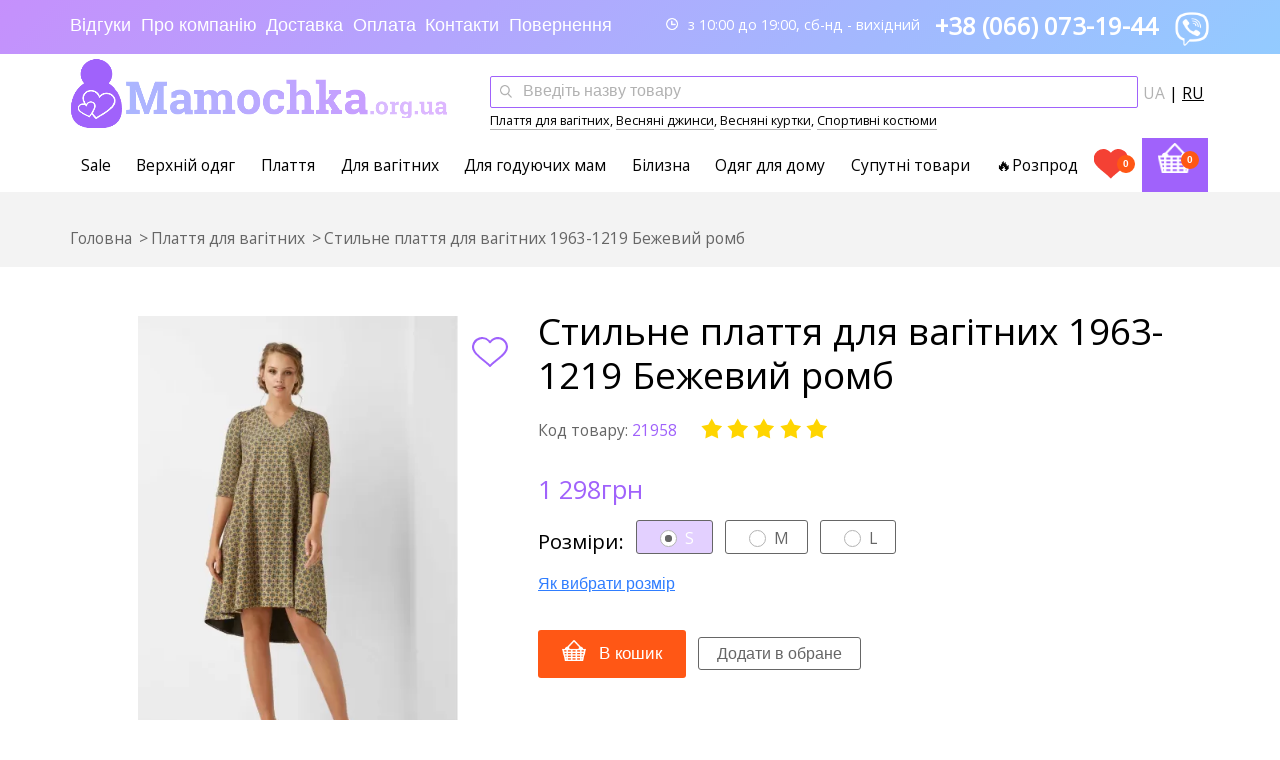

--- FILE ---
content_type: text/html; charset=UTF-8
request_url: https://mamochka.org.ua/products/stilnoe-plate-dlya-beremennyh-1963-1219-bezhevyj-romb
body_size: 14505
content:
<!doctype html><html class="no-js" lang="uk" prefix="og: https://ogp.me/ns# fb: https://ogp.me/ns/fb# product: https://ogp.me/ns/product#"><head><meta charset="utf-8"><meta http-equiv="x-ua-compatible" content="ie=edge"><meta http-equiv="x-dns-prefetch-control" content="on"><base href="https://mamochka.org.ua/"><title>Стильне плаття для вагітних 1963-1219 Бежевий ромб - Dianora | купити недорого в Україні Mamochka</title><meta name="format-detection" content="telephone=no"><meta name="viewport" content="width=device-width, initial-scale=1, shrink-to-fit=no"><meta name="keywords" content="Стильне плаття для вагітних 1963-1219 Бежевий ромб, Dianora, Сукні на кожен день"><meta name="description" content="Купити Стильне плаття для вагітних 1963-1219 Бежевий ромб ✅ в інтернет-магазині Mamochka ⭐ Недорого, низька ціна ☝ В Наявності з доставкою по Україні ✓великий вибір ☞ одягу для вагітних."><link rel="canonical" href="https://mamochka.org.ua/products/stilnoe-plate-dlya-beremennyh-1963-1219-bezhevyj-romb"><link rel="alternate" hreflang="uk-UA" href="https://mamochka.org.ua/products/stilnoe-plate-dlya-beremennyh-1963-1219-bezhevyj-romb"><link rel="alternate" hreflang="ru-UA" href="https://mamochka.org.ua/ru/products/stilnoe-plate-dlya-beremennyh-1963-1219-bezhevyj-romb"><link rel="dns-prefetch" href="//fonts.googleapis.com"><link rel="dns-prefetch" href="//google-analytics.com"><link rel="dns-prefetch" href="//www.google.com"><link rel="dns-prefetch" href="//www.googletagmanager.com"><link rel="dns-prefetch" href="//widget.siteheart.com"><link rel="dns-prefetch" href="//connect.facebook.net"><link rel="dns-prefetch" href="//www.gstatic.com"><link rel="dns-prefetch" href="//cdn.jsdelivr.net"><meta name="cmsmagazine" content="468f70ab91e70c908dc7b4a7dee94232"/><meta name="it-rating" content="it-rat-c1a5de279a1e954ecc24af76ceb0188e"/><link rel="apple-touch-icon" sizes="152x152" href="https://mamochka.org.ua/static/apple-touch-icon.png"><link rel="icon" type="image/png" sizes="32x32" href="https://mamochka.org.ua/static/favicon-32x32.png"><link rel="icon" type="image/png" sizes="16x16" href="https://mamochka.org.ua/static/favicon-16x16.png"><link rel="manifest" href="https://mamochka.org.ua/manifest.json"><link rel="mask-icon" href="https://mamochka.org.ua/static/safari-pinned-tab.svg" color="#a062fb"><meta name="apple-mobile-web-app-title" content="Mamochka.org.ua - інтернет магазин модним мам"><meta name="application-name" content="Mamochka.org.ua - інтернет магазин модним мам"><meta name="msapplication-TileColor" content="#c92e8c"><meta name="msapplication-TileImage" content="https://mamochka.org.ua/static/mstile-144x144.png"><meta name="theme-color" content="#ffffff"><meta name="norton-safeweb-site-verification" content="0xsfgrpxk-aqia7uzwz5vjuyle1ckrjeouct4equhdvsvgqwwx5zqtomj5xqr6afhb3c059iaa3r4ppcqdhca1fqc-ply8z4vz3dfbxh6e6b4zhkwqyussspp4ucpgpo"/><link href="https://fonts.googleapis.com/css?family=Open+Sans&display=swap" rel="stylesheet" type="text/css"><link rel="preload" href="/design/dev/fonts/slick/slick.woff2" as="font" type="font/woff2" crossorigin><link href="/design/dev/css/minify.503400f5f317eff111a375b32a2a852c.css" rel="stylesheet" type="text/css"> <script type="text/javascript">var echo = false,dataLayer = [],recaptcha_sitekey = '6LdAQCsUAAAAAA_3wsHJfPFwOmEpVJoFd2D-MQZy',$script,q = '23032018';document.documentElement.className = document.documentElement.className.replace('no-js', 'js');if (/^\?utm_/.test(document.location.search) && window.history.replaceState) {window.history.replaceState({}, '', document.location.href.replace(/\?utm_.*/, ''));} dataLayer.push(
          {'lang': "uk"});</script><meta property="twitter:image" content="https://mamochka.org.ua/files/products/19631219_1-720x1080.600x600.jpg.webp?61b6834fef4a8df11a630c8821872b9e"><meta property="og:image" content="https://mamochka.org.ua/files/products/19631219_1-720x1080.600x600.jpg.webp?61b6834fef4a8df11a630c8821872b9e"><meta property="og:image:width" content="600"><meta property="og:image:height" content="600"><meta property="twitter:image1" content="https://mamochka.org.ua/files/products/19631219_2-720x1080.600x600.jpg.webp?159bfb28a09793ecb8047e3f9a19395f"><meta property="og:image" content="https://mamochka.org.ua/files/products/19631219_2-720x1080.600x600.jpg.webp?159bfb28a09793ecb8047e3f9a19395f"><meta property="og:image:width" content="600"><meta property="og:image:height" content="600"><meta property="twitter:image2" content="https://mamochka.org.ua/files/products/19631219_3-720x1080.600x600.jpg.webp?d85b4185157bd1c7e0562292bcdea043"><meta property="og:image" content="https://mamochka.org.ua/files/products/19631219_3-720x1080.600x600.jpg.webp?d85b4185157bd1c7e0562292bcdea043"><meta property="og:image:width" content="600"><meta property="og:image:height" content="600"><meta property="twitter:image3" content="https://mamochka.org.ua/files/products/19631219_4-720x1080.600x600.jpg.webp?252d3603b07d6466de887174ba541feb"><meta property="og:image" content="https://mamochka.org.ua/files/products/19631219_4-720x1080.600x600.jpg.webp?252d3603b07d6466de887174ba541feb"><meta property="og:image:width" content="600"><meta property="og:image:height" content="600"><meta property="og:type" content="product.item"><meta property="og:title" content="Стильне плаття для вагітних 1963-1219 Бежевий ромб"><meta property="product:retailer_item_id" content="21958"><meta property="product:availability" content="in stock"><meta property="product:condition" content="new"><meta property="product:price:amount" content="1298.00"><meta property="product:price:currency" content="UAH"><meta property="og:description" content="Стильне плаття для вагітних гарантує Вам увагу оточуючих не тільки під час вагітності, але і після неї. Якщо Ви энэргичная, активна майбутня мама, для якої важливо скрізь встигати, тоді це Ваше плаття. Не знаєте, що одягти в офіс/на вечерю/прогулянку? Відповідь одна - бежеві сукні ромби. Сукня..."><meta property="og:url" content="https://mamochka.org.ua/products/stilnoe-plate-dlya-beremennyh-1963-1219-bezhevyj-romb"><meta property="og:site_name" content="Mamochka.org.ua - інтернет магазин модним мам"><meta property="og:locale" content="ru_UA"></head><body><div id="wrap"><header class="header header_fixed"><div class="header__top top-block js-top-block"><div class="wrapper"><div class="top-block__content clearfix"><div class="top-block__nav"><ul class="top-nav"><li class="top-nav__item"><button data-page="11" type="button" class="a data-link top-nav__link"data-link="https://mamochka.org.ua/reviews">Відгуки</button></li><li class="top-nav__item"><button data-page="16" type="button" class="a data-link top-nav__link"data-link="https://mamochka.org.ua/o-kompanii">Про компанію</button></li><li class="top-nav__item"><button data-page="3" type="button" class="a data-link top-nav__link"data-link="https://mamochka.org.ua/dostavka">Доставка</button></li><li class="top-nav__item"><button data-page="27" type="button" class="a data-link top-nav__link"data-link="https://mamochka.org.ua/oplata">Оплата</button></li><li class="top-nav__item"><button data-page="6" type="button" class="a data-link top-nav__link"data-link="https://mamochka.org.ua/contact">Контакти</button></li><li class="top-nav__item"><button data-page="12" type="button" class="a data-link top-nav__link"data-link="https://mamochka.org.ua/vozvrat-zakazov">Повернення</button></li></ul></div><div class="top-block__contacts"><div class="top-contacts"><a href="viber://chat?number=380660731944" rel="nofollow" class="top-contacts__phone" style="text-decoration: none"><img style="height: 3rem;width: 3rem" src="https://mamochka.org.ua/design/dev/images/logo_icon_white_small.png"alt="Написати в viber"></a><a href="tel:+380660731944" class="top-contacts__phone">+38 (066) 073-19-44</a><span class="top-contacts__schedule"><i class="icon icon-schedule"></i> з 10:00 до 19:00, сб-нд - вихідний</span></div></div></div></div></div><div class="header__content"><div class="wrapper"><div class="header__content-inner clearfix"><div class="header__top-block-target"><button class="top-block__target js-mobile-menu" aria-label="Меню"><span></span><span></span><span></span></button></div><div class="header__logo"><a href="https://mamochka.org.ua/" class="logo"><img src="https://mamochka.org.ua/design/dev/images/logo.png?21" title="Mamochka" alt="Mamochka" class="logo__image"></a><div class="header__mob-phone"><div class="top-contacts top-contacts_mob-header"><div class="top-contacts__phone"><a href="tel:+380660731944">+38 (066) 073-19-44</a><a href="viber://chat?number=380660731944" rel="nofollow" style="text-decoration: none" ><img style="height: 2.5rem;width: 2.5rem" src="https://mamochka.org.ua/design/dev/images/logo_icon_purple_small.png" alt="Написати в viber"></a></div></div></div></div><div class="header__search"><div class="search-field"><script type="application/ld+json">/*<![CDATA[*/{"@context" : "http://schema.org","@type" : "WebSite","url" : "https://mamochka.org.ua/","potentialAction" : {"@type" : "SearchAction","target" : "https://mamochka.org.ua/search?keyword={search_term}","query-input": "required name=search_term"}}/*]]>*/</script><form class="search-field__form" action="https://mamochka.org.ua/search"><input style="width: 90%;" aria-label="Пошук по сайту" type="text" class="search-field__input js-search-autocomplete" placeholder="Введіть назву товару" name="keyword" value="" required><button type="submit" class="search-field__btn" aria-label="Пошук"></button> <div class="header__languages"><span>ua</span> | <a noprefetch title="Росийська" href="https://mamochka.org.ua/ru/products/stilnoe-plate-dlya-beremennyh-1963-1219-bezhevyj-romb">ru</a></div></form></div><div class="search-fast"><small><a class="border-link" title="Плаття для вагітних" href="https://mamochka.org.ua/catalog/platya_dlya_beremennyh">Плаття для вагітних</a>, <a class="border-link" title="Весняні джинси для вагітних" href="https://mamochka.org.ua/vesennie-dzhinsy-dlya-beremennyh">Весняні джинси</a>, <a class="border-link" title="Куртки для вагітних весна" href="https://mamochka.org.ua/vesennie-kurtki-dlya-beremennyh">Весняні куртки</a>, <a class="border-link" title="Спортивні костюми для вагітних" href="https://mamochka.org.ua/catalog/sportivnaya_odezhda">Спортивні костюми</a></small></div></div></div></div></div> <div class="header__nav-wrapper"> <div class="header__nav js-header-nav "> <div class="wrapper"> <div class="header__nav-content"> <nav class="nav js-nav mobile-hidden" aria-label="Категорії" itemscope itemtype="https://www.schema.org/SiteNavigationElement"> <ul class="nav__list js-nav-list"> <li class="nav__item" itemprop="name"> <a itemprop="url" href="https://mamochka.org.ua/catalog/chernaya-pyatnitsa" class="nav__link" data-category="271">Sale</a> </li> <li class="nav__item" itemprop="name"> <a itemprop="url" href="https://mamochka.org.ua/catalog/verhnyaya_odezhda_dlya_beremennyh" class="nav__link" data-category="159" data-dropdown="159">Верхній одяг</a> </li> <li class="nav__item" itemprop="name"> <a itemprop="url" href="https://mamochka.org.ua/catalog/platya_dlya_beremennyh" class="nav__link" data-category="162" data-dropdown="162">Плаття</a> </li> <li class="nav__item" itemprop="name"> <a itemprop="url" href="https://mamochka.org.ua/catalog/odezhda_dlya_beremennyh" class="nav__link" data-category="180" data-dropdown="180">Для вагітних</a> </li> <li class="nav__item" itemprop="name"> <a itemprop="url" href="https://mamochka.org.ua/catalog/odezhda_dlya_kormyaschih_mam" class="nav__link" data-category="81" data-dropdown="81">Для годуючих мам</a> </li> <li class="nav__item" itemprop="name"> <a itemprop="url" href="https://mamochka.org.ua/catalog/bjel_i_kolgoty" class="nav__link" data-category="70" data-dropdown="70">Білизна</a> </li> <li class="nav__item" itemprop="name"> <a itemprop="url" href="https://mamochka.org.ua/catalog/odjezhda_dlja_doma_i_sna" class="nav__link" data-category="80" data-dropdown="80">Одяг для дому</a> </li> <li class="nav__item" itemprop="name"> <a itemprop="url" href="https://mamochka.org.ua/catalog/soputstvuyuschie-tovary" class="nav__link" data-category="220" data-dropdown="220">Супутні товари</a> </li> <li class="nav__item" itemprop="name"> <a itemprop="url" href="https://mamochka.org.ua/catalog/rasprodazha" class="nav__link" data-category="73">🔥Розпродаж</a> </li> </ul> </nav> </div> <div class="header__basket"> <div class="wishlist-field js-wishlist-field"> <button type="button" class="wishlist-field__link a"> <i class="wishlist-field__icon"></i> <span class="wishlist-field__count js-wishlist-count">0</span> </button> </div> <div class="basket-field js-basket-field"> <button type="button" class="basket-field__link a" title="Ваша корзина порожня :("> <i class="basket-field__icon"></i> <span class="basket-field__count js-basket-count">0</span> </button> </div> </div> <div class="subnav-block"> <div class="subnav-block__item" data-dropdown="159"><div class="wrapper"><div class="subnav"><div class="subnav__col"><div class="subnav__nav"><div class="subnav__nav-title"><a href="https://mamochka.org.ua/catalog/kurtki-dlya-beremennyh-" class="subnav__nav-title-link">Куртки</a></div></div><div class="subnav__nav"><div class="subnav__nav-title"><a href="https://mamochka.org.ua/catalog/palto-dlya-beremennyh" class="subnav__nav-title-link">Пальто</a></div></div></div><div class="subnav__col"><div class="subnav__nav"><div class="subnav__nav-title"><a href="https://mamochka.org.ua/catalog/kardigany" class="subnav__nav-title-link">Кардигани</a></div></div></div><div class="subnav__col"></div></div></div></div><div class="subnav-block__item" data-dropdown="162"><div class="wrapper"><div class="subnav"><div class="subnav__col"><div class="subnav__nav"><div class="subnav__nav-title"><a href="https://mamochka.org.ua/catalog/naryadnye-platya" class="subnav__nav-title-link">Нарядні сукні</a></div></div><div class="subnav__nav"><div class="subnav__nav-title"><a href="https://mamochka.org.ua/catalog/platya-na-kazhdyj-den" class="subnav__nav-title-link">Плаття на кожен день</a></div></div></div><div class="subnav__col"><div class="subnav__nav"><div class="subnav__nav-title"><a href="https://mamochka.org.ua/catalog/sportivnye-platya" class="subnav__nav-title-link">Спортивні сукні</a></div></div><div class="subnav__nav"><div class="subnav__nav-title"><a href="https://mamochka.org.ua/catalog/platya-ofisnye" class="subnav__nav-title-link">Офісні плаття</a></div></div></div><div class="subnav__col"><div class="subnav__nav"><div class="subnav__nav-title"><a href="https://mamochka.org.ua/catalog/vechernie-platya" class="subnav__nav-title-link">Вечірнє плаття</a></div></div></div></div></div></div><div class="subnav-block__item" data-dropdown="180"><div class="wrapper"><div class="subnav"><div class="subnav__col"><div class="subnav__nav"><div class="subnav__nav-title"><a href="https://mamochka.org.ua/catalog/sportivnaya_odezhda" class="subnav__nav-title-link">Спортивний одяг</a><div class="subnav__nav-list"><div class="subnav__nav-item"><a href="https://mamochka.org.ua/catalog/sportivnye-kostyumy-dlya-beremennyh" class="subnav__nav-link">Спорт костюм для вагітних</a></div><div class="subnav__nav-item"><a href="https://mamochka.org.ua/catalog/sportivnye-shtany-dlya-beremennyh" class="subnav__nav-link">Спортивні штани для вагітних</a></div><div class="subnav__nav-item"><a href="https://mamochka.org.ua/catalog/sportivnye-kofty-dlya-beremennyh" class="subnav__nav-link">Спортивні кофти для вагітних</a></div></div></div></div><div class="subnav__nav"><div class="subnav__nav-title"><a href="https://mamochka.org.ua/catalog/bryuki_dlya_beremennyh" class="subnav__nav-title-link">Штани</a></div></div><div class="subnav__nav"><div class="subnav__nav-title"><a href="https://mamochka.org.ua/catalog/dzhinsy_dlya_beremennyh" class="subnav__nav-title-link">Джинси</a></div></div><div class="subnav__nav"><div class="subnav__nav-title"><a href="https://mamochka.org.ua/catalog/losiny" class="subnav__nav-title-link">Лосіни</a></div></div><div class="subnav__nav"><div class="subnav__nav-title"><a href="https://mamochka.org.ua/catalog/kostyumy" class="subnav__nav-title-link">Костюми</a></div></div></div><div class="subnav__col"><div class="subnav__nav"><div class="subnav__nav-title"><a href="https://mamochka.org.ua/catalog/teplaya-odezhda" class="subnav__nav-title-link">Светри/кофти</a></div></div><div class="subnav__nav"><div class="subnav__nav-title"><a href="https://mamochka.org.ua/catalog/golfy_bodi_futbolki" class="subnav__nav-title-link">Водолазки</a></div></div><div class="subnav__nav"><div class="subnav__nav-title"><a href="https://mamochka.org.ua/catalog/dzhemper-dlya-beremennyh" class="subnav__nav-title-link">Джемпер</a></div></div><div class="subnav__nav"><div class="subnav__nav-title"><a href="https://mamochka.org.ua/catalog/tuniki_dlya_beremennyh" class="subnav__nav-title-link">Туніки</a></div></div><div class="subnav__nav"><div class="subnav__nav-title"><a href="https://mamochka.org.ua/catalog/longslivy" class="subnav__nav-title-link">Лонгсліви</a></div></div></div><div class="subnav__col"><div class="subnav__nav"><div class="subnav__nav-title"><a href="https://mamochka.org.ua/catalog/kombinezony_dlya_beremennyh" class="subnav__nav-title-link">Комбінезони</a></div></div><div class="subnav__nav"><div class="subnav__nav-title"><a href="https://mamochka.org.ua/catalog/sarafany_dlya_beremennyh" class="subnav__nav-title-link">Сарафани</a></div></div><div class="subnav__nav"><div class="subnav__nav-title"><a href="https://mamochka.org.ua/catalog/rubashka" class="subnav__nav-title-link">Сорочки</a></div></div><div class="subnav__nav"><div class="subnav__nav-title"><a href="https://mamochka.org.ua/catalog/bluzki_dlya_beremennyh" class="subnav__nav-title-link">Блузки</a></div></div><div class="subnav__nav"><div class="subnav__nav-title"><a href="https://mamochka.org.ua/catalog/yubki" class="subnav__nav-title-link">Спідниці</a></div></div></div><div class="subnav__col"><div class="subnav__nav"><div class="subnav__nav-title"><a href="https://mamochka.org.ua/catalog/futbolki_dlya_beremennyh" class="subnav__nav-title-link">Футболки</a></div></div><div class="subnav__nav"><div class="subnav__nav-title"><a href="https://mamochka.org.ua/catalog/majki_topy" class="subnav__nav-title-link">Майки</a></div></div><div class="subnav__nav"><div class="subnav__nav-title"><a href="https://mamochka.org.ua/catalog/shorty_dlya_beremennyh" class="subnav__nav-title-link">Шорти</a></div></div></div></div></div></div><div class="subnav-block__item" data-dropdown="81"><div class="wrapper"><div class="subnav"><div class="subnav__col"><div class="subnav__nav"><div class="subnav__nav-title"><a href="https://mamochka.org.ua/catalog/platya_dlya_kormyaschih" class="subnav__nav-title-link">Плаття</a><div class="subnav__nav-list"><div class="subnav__nav-item"><a href="https://mamochka.org.ua/catalog/naryadnye-platya-" class="subnav__nav-link">Нарядні плаття</a></div><div class="subnav__nav-item"><a href="https://mamochka.org.ua/catalog/platya-na-kazhdyj-den-" class="subnav__nav-link">Плаття на кожен день</a></div><div class="subnav__nav-item"><a href="https://mamochka.org.ua/catalog/platya-ofisnye-" class="subnav__nav-link">Плаття офісні</a></div></div></div></div><div class="subnav__nav"><div class="subnav__nav-title"><a href="https://mamochka.org.ua/catalog/sportivnaya-odezhda" class="subnav__nav-title-link">Спортивний одяг</a></div></div><div class="subnav__nav"><div class="subnav__nav-title"><a href="https://mamochka.org.ua/catalog/teplaya_odezhda_dlya_kormyaschih" class="subnav__nav-title-link">Світшоти, кофти, Худі</a></div></div><div class="subnav__nav"><div class="subnav__nav-title"><a href="https://mamochka.org.ua/catalog/kostyumy-dlya-kormyaschih" class="subnav__nav-title-link">Костюми</a></div></div></div><div class="subnav__col"><div class="subnav__nav"><div class="subnav__nav-title"><a href="https://mamochka.org.ua/catalog/golfy_dlya_kormyaschih" class="subnav__nav-title-link">Водолазки</a></div></div><div class="subnav__nav"><div class="subnav__nav-title"><a href="https://mamochka.org.ua/catalog/sarafany-dlya-kormyaschih" class="subnav__nav-title-link">Сарафани</a></div></div><div class="subnav__nav"><div class="subnav__nav-title"><a href="https://mamochka.org.ua/catalog/tuniki_dlya_kormyaschih" class="subnav__nav-title-link">Туніки</a></div></div><div class="subnav__nav"><div class="subnav__nav-title"><a href="https://mamochka.org.ua/catalog/longslivy-dlya-kormyaschih" class="subnav__nav-title-link">Лонгсліви</a></div></div></div><div class="subnav__col"><div class="subnav__nav"><div class="subnav__nav-title"><a href="https://mamochka.org.ua/catalog/dzhemper-dlya-kormyaschih" class="subnav__nav-title-link">Джемпер</a></div></div><div class="subnav__nav"><div class="subnav__nav-title"><a href="https://mamochka.org.ua/catalog/bluzkidzhemper_dlya_kormyaschih" class="subnav__nav-title-link">Блузки</a></div></div><div class="subnav__nav"><div class="subnav__nav-title"><a href="https://mamochka.org.ua/catalog/majki-dlya-kormleniya" class="subnav__nav-title-link">Майки</a></div></div><div class="subnav__nav"><div class="subnav__nav-title"><a href="https://mamochka.org.ua/catalog/futbolki_dlya_kormyaschih" class="subnav__nav-title-link">Футболки</a></div></div></div><div class="subnav__col"><div class="subnav__nav"><div class="subnav__nav-title"><a href="https://mamochka.org.ua/catalog/verhnyaya_odezhda_dlya_kormyaschih" class="subnav__nav-title-link">Верхній одяг для годуючих</a><div class="subnav__nav-list"><div class="subnav__nav-item"><a href="https://mamochka.org.ua/catalog/zimnie-slingokurtki" class="subnav__nav-link">Зимові слінгокуртки</a></div><div class="subnav__nav-item"><a href="https://mamochka.org.ua/catalog/demisezonnaya-slingokurtka" class="subnav__nav-link">Демісезонна слингокуртка</a></div></div></div></div></div></div></div></div><div class="subnav-block__item" data-dropdown="70"><div class="wrapper"><div class="subnav"><div class="subnav__col"><div class="subnav__nav"><div class="subnav__nav-title"><a href="https://mamochka.org.ua/catalog/byustgalter-dlya-beremennyh" class="subnav__nav-title-link">Бюстгальтер для вагітних</a></div></div><div class="subnav__nav"><div class="subnav__nav-title"><a href="https://mamochka.org.ua/catalog/bele-dlya-kormyaschih-mam" class="subnav__nav-title-link">Білизна для годуючих мам</a></div></div></div><div class="subnav__col"><div class="subnav__nav"><div class="subnav__nav-title"><a href="https://mamochka.org.ua/catalog/trusiki-dlya-beremennyh" class="subnav__nav-title-link">Труси для вагітних</a></div></div><div class="subnav__nav"><div class="subnav__nav-title"><a href="https://mamochka.org.ua/catalog/kolgoty-dlya-beremennyh" class="subnav__nav-title-link">Колготи</a></div></div></div><div class="subnav__col"><div class="subnav__nav"><div class="subnav__nav-title"><a href="https://mamochka.org.ua/catalog/bandazhi-poslerodovye" class="subnav__nav-title-link">Післяпологові бандажі</a></div></div><div class="subnav__nav"><div class="subnav__nav-title"><a href="https://mamochka.org.ua/catalog/bandazhi-dorodovye" class="subnav__nav-title-link">Бандажі для вагітних</a></div></div></div><div class="subnav__col"><div class="subnav__nav"><div class="subnav__nav-title"><a href="https://mamochka.org.ua/catalog/swimsuits-for-pregnant" class="subnav__nav-title-link">Купальники</a></div></div></div></div></div></div><div class="subnav-block__item" data-dropdown="80"><div class="wrapper"><div class="subnav"><div class="subnav__col"><div class="subnav__nav"><div class="subnav__nav-title"><a href="https://mamochka.org.ua/catalog/nochnye-rubashki" class="subnav__nav-title-link">Нічні сорочки</a></div></div></div><div class="subnav__col"><div class="subnav__nav"><div class="subnav__nav-title"><a href="https://mamochka.org.ua/catalog/halaty" class="subnav__nav-title-link">Халати</a></div></div></div><div class="subnav__col"><div class="subnav__nav"><div class="subnav__nav-title"><a href="https://mamochka.org.ua/catalog/komplekty" class="subnav__nav-title-link">Комплекти</a></div></div></div><div class="subnav__col"><div class="subnav__nav"><div class="subnav__nav-title"><a href="https://mamochka.org.ua/catalog/pizhama" class="subnav__nav-title-link">Піжама</a></div></div></div></div></div></div><div class="subnav-block__item" data-dropdown="220"><div class="wrapper"><div class="subnav"><div class="subnav__col"><div class="subnav__nav"><div class="subnav__nav-title"><a href="https://mamochka.org.ua/catalog/podushka_dlya_kormleniya" class="subnav__nav-title-link">Подушки для годування</a></div></div></div><div class="subnav__col"></div><div class="subnav__col"><div class="subnav__nav"><div class="subnav__nav-title"><a href="https://mamochka.org.ua/catalog/slingi" class="subnav__nav-title-link">Слінги</a><div class="subnav__nav-list"><div class="subnav__nav-item"><a href="https://mamochka.org.ua/catalog/sling-sharf" class="subnav__nav-link">Слінг-шарф</a></div><div class="subnav__nav-item"><a href="https://mamochka.org.ua/catalog/slingoryukzak" class="subnav__nav-link">Слингорюкзак</a></div><div class="subnav__nav-item"><a href="https://mamochka.org.ua/catalog/maj-sling" class="subnav__nav-link">Май-слінг</a></div><div class="subnav__nav-item"><a href="https://mamochka.org.ua/catalog/sling-s-koltsami" class="subnav__nav-link">Слінг з кільцями</a></div></div></div></div></div></div></div></div> </div> </div> </div> </div> </header><section class="section section_bg section_product clearfix" itemscope itemtype="https://schema.org/Product"><link itemprop="itemCondition" href="https://schema.org/NewCondition"><meta itemprop="productID" content="21958"><div class="breadcrumbs-wrapper"><div class="wrapper"><div class="breadcrumbs" itemscope itemtype="https://schema.org/BreadcrumbList"><div class="breadcrumbs__item" itemprop="itemListElement" itemscope itemtype="https://schema.org/ListItem"><a href="https://mamochka.org.ua/" class="breadcrumbs__link" itemprop="item"><span itemprop="name">Головна</span></a><meta itemprop="position" content="1"/></div><div class="breadcrumbs__item" itemprop="itemListElement" itemscope itemtype="https://schema.org/ListItem"><a href="https://mamochka.org.ua/catalog/platya_dlya_beremennyh" class="breadcrumbs__link" itemprop="item"><span itemprop="name">Плаття для вагітних</span></a><meta itemprop="position" content="2"/></div><div class="breadcrumbs__item">Стильне плаття для вагітних 1963-1219 Бежевий ромб</div></div></div></div><div class="catalog-header-mob clearfix"><div class="catalog-header-mob__field catalog-header-mob__field-full"><a href="https://mamochka.org.ua/catalog/platya_dlya_beremennyh" class="catalog-header-mob__link catalog-header-mob__link_back"><span class="catalog-header-mob__link-text">Плаття</span></a></div></div><section class="product-section"><div class="wrapper"><div class="product clearfix js-product"><div class="product__image-field js-product-image-field"><div class="product-image js-product-image"><div class="product-image__main js-product-image-main"><div class="product-image__main-item"><a href="https://mamochka.org.ua/files/products/19631219_1-720x1080.1200x1200.jpg.webp?61f21c9d3d91dac1e99a50f0ec87751d" class="js-fancybox" data-fancybox-toolbar="true" data-fancybox="gallery"title="Стильне плаття для вагітних 1963-1219 Бежевий ромб"><img data-srcset="https://mamochka.org.ua/files/products/19631219_1-720x1080.600x600.jpg.webp?61b6834fef4a8df11a630c8821872b9e"src="https://mamochka.org.ua/files/products/19631219_1-720x1080.1200x1200.jpg.webp?61f21c9d3d91dac1e99a50f0ec87751d" itemprop="image"srcset="[data-uri]"alt="Стильне плаття для вагітних 1963-1219 Бежевий ромб" title="Стильне плаття для вагітних 1963-1219 Бежевий ромб"class="product-image__main-img js-lazyload"></a></div><div class="product-image__main-item"><a href="https://mamochka.org.ua/files/products/19631219_2-720x1080.1200x1200.jpg.webp?42c8215012b59afafbeacb69fbb6cb98" class="js-fancybox" data-fancybox-toolbar="true" data-fancybox="gallery"title="Стильне плаття для вагітних 1963-1219 Бежевий ромб"><img data-srcset="https://mamochka.org.ua/files/products/19631219_2-720x1080.600x600.jpg.webp?159bfb28a09793ecb8047e3f9a19395f"src="https://mamochka.org.ua/files/products/19631219_2-720x1080.1200x1200.jpg.webp?42c8215012b59afafbeacb69fbb6cb98"srcset="[data-uri]"alt="Стильне плаття для вагітних 1963-1219 Бежевий ромб" title="Стильне плаття для вагітних 1963-1219 Бежевий ромб"class="product-image__main-img js-lazyload"></a></div><div class="product-image__main-item"><a href="https://mamochka.org.ua/files/products/19631219_3-720x1080.1200x1200.jpg.webp?ee8a3f8e3e759c03d653cfb34b852da4" class="js-fancybox" data-fancybox-toolbar="true" data-fancybox="gallery"title="Стильне плаття для вагітних 1963-1219 Бежевий ромб"><img data-srcset="https://mamochka.org.ua/files/products/19631219_3-720x1080.600x600.jpg.webp?d85b4185157bd1c7e0562292bcdea043"src="https://mamochka.org.ua/files/products/19631219_3-720x1080.1200x1200.jpg.webp?ee8a3f8e3e759c03d653cfb34b852da4"srcset="[data-uri]"alt="Стильне плаття для вагітних 1963-1219 Бежевий ромб" title="Стильне плаття для вагітних 1963-1219 Бежевий ромб"class="product-image__main-img js-lazyload"></a></div><div class="product-image__main-item"><a href="https://mamochka.org.ua/files/products/19631219_4-720x1080.1200x1200.jpg.webp?d61ae08184959ee25c281247c92ef354" class="js-fancybox" data-fancybox-toolbar="true" data-fancybox="gallery"title="Стильне плаття для вагітних 1963-1219 Бежевий ромб"><img data-srcset="https://mamochka.org.ua/files/products/19631219_4-720x1080.600x600.jpg.webp?252d3603b07d6466de887174ba541feb"src="https://mamochka.org.ua/files/products/19631219_4-720x1080.1200x1200.jpg.webp?d61ae08184959ee25c281247c92ef354"srcset="[data-uri]"alt="Стильне плаття для вагітних 1963-1219 Бежевий ромб" title="Стильне плаття для вагітних 1963-1219 Бежевий ромб"class="product-image__main-img js-lazyload"></a></div></div><div class="product-image__thumbs js-product-image-thumbs"><div class="product-image__thumbs-item"><img data-srcset="https://mamochka.org.ua/files/products/19631219_1-720x1080.600x600.jpg.webp?61b6834fef4a8df11a630c8821872b9e"src="https://mamochka.org.ua/files/products/19631219_1-720x1080.1200x1200.jpg.webp?61f21c9d3d91dac1e99a50f0ec87751d"srcset="[data-uri]"alt="Стильне плаття для вагітних 1963-1219 Бежевий ромб"title="Стильне плаття для вагітних 1963-1219 Бежевий ромб" class="product-image__thumbs-img js-lazyload"></div><div class="product-image__thumbs-item"><img data-srcset="https://mamochka.org.ua/files/products/19631219_2-720x1080.600x600.jpg.webp?159bfb28a09793ecb8047e3f9a19395f"src="https://mamochka.org.ua/files/products/19631219_2-720x1080.1200x1200.jpg.webp?42c8215012b59afafbeacb69fbb6cb98"srcset="[data-uri]"alt="Стильне плаття для вагітних 1963-1219 Бежевий ромб"title="Стильне плаття для вагітних 1963-1219 Бежевий ромб вид 1" class="product-image__thumbs-img js-lazyload"></div><div class="product-image__thumbs-item"><img data-srcset="https://mamochka.org.ua/files/products/19631219_3-720x1080.600x600.jpg.webp?d85b4185157bd1c7e0562292bcdea043"src="https://mamochka.org.ua/files/products/19631219_3-720x1080.1200x1200.jpg.webp?ee8a3f8e3e759c03d653cfb34b852da4"srcset="[data-uri]"alt="Стильне плаття для вагітних 1963-1219 Бежевий ромб"title="Стильне плаття для вагітних 1963-1219 Бежевий ромб вид 2" class="product-image__thumbs-img js-lazyload"></div><div class="product-image__thumbs-item"><img data-srcset="https://mamochka.org.ua/files/products/19631219_4-720x1080.600x600.jpg.webp?252d3603b07d6466de887174ba541feb"src="https://mamochka.org.ua/files/products/19631219_4-720x1080.1200x1200.jpg.webp?d61ae08184959ee25c281247c92ef354"srcset="[data-uri]"alt="Стильне плаття для вагітних 1963-1219 Бежевий ромб"title="Стильне плаття для вагітних 1963-1219 Бежевий ромб вид 3" class="product-image__thumbs-img js-lazyload"></div></div><button data-product-id="21958"class="a wishlist js-add-wishlist js-wishlist-id-21958"aria-label="Додати в обране"><span></span></button></div></div><div class="product__content clearfix"><div class="product__content-inner"><div class="product__header clearfix"><h1 data-product="21958" itemprop="name" class="product__title">Стильне плаття для вагітних 1963-1219 Бежевий ромб</h1></div><div class="product__meta"><span class="product__meta-item">Код товару: <span class="cl-highlight product__comment-link" itemprop="sku">21958</span></span><spna itemprop="brand" itemtype="https://schema.org/Brand" itemscope><meta itemprop="brand" content="Dianora"></spna><div class="product__meta-rating" itemprop="aggregateRating" itemscope itemtype="https://schema.org/AggregateRating"><meta itemprop="bestRating" content="5"><meta itemprop="ratingValue" content="5"><meta itemprop="reviewCount" content="1"><div class="b-add-comment__rating-stars"><div class="b-rating"><div class="b-rating__inner js-product-rating"><label aria-label="rating 5" class="b-rating__field is-active"><input type="radio" name="rating" value="5" class="b-rating__radio" checked><span class="b-rating__star"></span></label><label aria-label="rating 4" class="b-rating__field"><input type="radio" name="rating" value="4" class="b-rating__radio"><span class="b-rating__star"></span></label><label aria-label="rating 3" class="b-rating__field"><input type="radio" name="rating" value="3" class="b-rating__radio"><span class="b-rating__star"></span></label><label aria-label="rating 2" class="b-rating__field"><input type="radio" name="rating" value="2" class="b-rating__radio"><span class="b-rating__star"></span></label><label aria-label="rating 1" class="b-rating__field"><input type="radio" name="rating" value="1" class="b-rating__radio"><span class="b-rating__star"></span></label></div></div></div></div></div><div class="product__price-field"><div class="product__price-field-content"><span class="product__price" itemprop="offers" itemscope itemtype="https://schema.org/Offer"><span class="js-price-change" itemprop="price" content="1298.00">1 298</span><span class="currency" itemprop="priceCurrency" content="UAH">грн</span><meta itemprop="url" content="https://mamochka.org.ua/products/stilnoe-plate-dlya-beremennyh-1963-1219-bezhevyj-romb"><link itemprop="availability" href="https://schema.org/InStock"></span></div></div><form action="https://mamochka.org.ua/cart" class="js-cart-basket-submit"><div class="product__variants css3-radios js-product-variants-radio"><span>Розміри:</span><label class="btn btn_border btn_small is-active"><input onchange="$('.js-variant-id').val(this.value); return true;" type="radio" name="variant" value="112705"data-price="1 298"data-stock="50" checked><span>S</span></label><label class="btn btn_border btn_small"><input onchange="$('.js-variant-id').val(this.value); return true;" type="radio" name="variant" value="112706"data-price="1 298"data-stock="50"><span>M</span></label><label class="btn btn_border btn_small"><input onchange="$('.js-variant-id').val(this.value); return true;" type="radio" name="variant" value="112707"data-price="1 298"data-stock="50"><span>L</span></label></div><button type="button" data-href="#table-size-section" class="a js-target-link"><small>Як вибрати розмір</small></button><br><div class="product__btn-field"><button type="submit" class="btn basket-btn product__basket-btn js-product-basket-btn"><span>В кошик</span><span class="in-cart">В кошику</span></button><button data-product-id="21958"class="a btn btn_border btn_small  product__basket-btn js-wishlist-id-21958 wishlist-link js-add-wishlist"aria-label="Додати в обране"></button></div></form><div class="popup-window" id="fast-order"><form class="js-validation-form js-submit-fast-order js-submit-recaptcha" method="post"><div class="popup-form-row">Купити в один клік</div><div class="popup-form-row"><input aria-label="Ваше ім'я" type="text" name="name" placeholder="Ваше ім'я *" required></div><div class="popup-form-row"><input aria-label="Контактний телефон" type="text" name="phone"placeholder="Контактний телефон *" required></div><div class="popup-form-row"><textarea aria-label="Коментар до замовлення" name="comment"placeholder="Коментар до замовлення"></textarea></div><div class="popup-form-row"><input class="js-variant-id" type="hidden" name="variant_id" value="112705"><input type="hidden" name="fast-order" value="my-bot"><button type="submit" name="fast-order" value="Замовити"class="btn btn_full">Замовити</button></div><div class="popup-form-row"><p>Всі ми уточнимо деталі по телефону</p></div></form></div><div class="product__tabs"><ul class="product__tabs-nav"><li><button type="button" class="btn product__expand-link active js-tab-link" data-expand-id="#product-description">Опис</button></li><li><button type="button" class="btn product__expand-link js-tab-link" data-expand-id="#product-delivery">Доставка</button></li><li><button type="button" class="btn product__expand-link js-tab-link" data-expand-id="#product-payment">Оплата</button></li><li><button type="button" class="btn product__expand-link js-tab-link" data-expand-id="#product-warranty">Гарантія</button></li></ul><div class="product__tabs-content js-tab-content"><div id="product-description" class="active img-responsive"><div itemprop="description"><p><span>Стильне плаття для вагітних гарантує Вам увагу оточуючих не тільки під час вагітності, але і після неї. Якщо Ви энэргичная, активна майбутня мама, для якої важливо скрізь встигати, тоді це Ваше плаття. Не знаєте, що одягти в офіс/на вечерю/прогулянку? Відповідь одна - бежеві сукні ромби. Сукня А-силуету з рукавом у три чверті забезпечить Вам комфорт.</span></p><table class="table table-bordered"><tbody><tr><td>Матеріал(тканина)</td><td>Трикотаж</td></tr><tr><td>Склад</td><td>57% віскоза, 40% бавовна, 3% еластан.</td></tr><tr><td>Стиль</td><td>Повсякденний</td></tr><tr><td>Довжина</td><td>Міді</td></tr><tr><td>Колір</td><td>Бежевий ромб</td></tr><tr><td>Особливості моделі</td><td>Для годування</td></tr><tr><td>Довжина рукава</td><td>Три чверті</td></tr><tr><td>Фасон</td><td>А-силует</td></tr></tbody></table></div></div><div id="product-delivery"><ul style="padding-left: 20px"><li>Безкоштовна доставка від 2000 грн.</li><li>Доставка у поштомат "Нова пошта"</li><li>Відправлення: Новою Поштою. Укрпоштою</li><li>Адресна доставка Новою Поштою</li><li>Термін доставки - 1-3 дні.</li><li>Детально про доставку дивіться<button data-link-target="_blank" type="button" class="a data-link" data-link="https://mamochka.org.ua/dostavka">тут</button></li></ul></div><div id="product-payment"><ul style="padding-left: 20px"><li>Банківською картою на сайті</li><li>Накладений платіж (оплата при отримання)</li><li>Детально про оплату дивіться<button data-link-target="_blank" type="button" class="a data-link" data-link="https://mamochka.org.ua/dostavka">тут</button></li></ul></div><div id="product-warranty"><p>Ми працюємо на ринку більше 10 років і дорожимо своєю репутацією. Намагаємося вибирати найякісніші товари для Вас.</p><p>Повернути товар ви гарантовано можете протягом 14 календарних днів з моменту одержання товару, якщо він не підійшов.Детально про способи повернення дивіться<button data-link-target="_blank" type="button" class="a data-link" data-link="https://mamochka.org.ua/vozvrat-zakazov">тут</button></p></div></div></div><div class="clear"></div><div id="table-size-section" class="img-responsive"><table align="center" border="0" class="table_size"><tbody><tr><td>Розмір</td><td>Обхват грудей</td><td>Обхват стегон</td></tr><tr><td>XS</td><td>86-90</td><td>90-92</td></tr><tr><td>S&nbsp;</td><td>88-92</td><td>94-98</td></tr><tr><td>M</td><td>92-96</td><td>98-102</td></tr><tr><td>L&nbsp;</td><td>94-98</td><td>102-106</td></tr><tr><td>XL</td><td>98-102</td><td>106-110</td></tr><tr><td>XXL</td><td>102-106</td><td>110-114</td></tr><tr><td>3XL</td><td>106-110</td><td>112-116</td></tr><tr><td>4XL</td><td>112-116</td><td>116-118</td></tr><tr><td>5XL</td><td>116-120</td><td>116-120</td></tr><tr><td>6XL</td><td>120-124</td><td>120-124</td></tr><tr><td>7XL</td><td>124-128</td><td>124-128</td></tr></tbody></table></div><div class="h3">Характеристики</div><ul class="data-list"><li class="data-list__row" itemprop="additionalProperty" itemscope="" itemtype="https://schema.org/PropertyValue"><span itemprop="name" class="data-list__title">Сезон</span><span class="data-list__description"><span itemprop="value">Весна</span></span></li><li class="data-list__row" itemprop="additionalProperty" itemscope="" itemtype="https://schema.org/PropertyValue"><span itemprop="name" class="data-list__title">Рукава</span><span class="data-list__description"><span itemprop="value">3/4</span></span></li><li class="data-list__row" itemprop="additionalProperty" itemscope="" itemtype="https://schema.org/PropertyValue"><span itemprop="name" class="data-list__title">Довжина виробу</span><span class="data-list__description"><span itemprop="value">Міді</span></span></li><li class="data-list__row" itemprop="additionalProperty" itemscope="" itemtype="https://schema.org/PropertyValue"><span itemprop="name" class="data-list__title">Матеріал</span><span class="data-list__description"><span itemprop="value">Трикотаж</span></span></li><li class="data-list__row" itemprop="additionalProperty" itemscope="" itemtype="https://schema.org/PropertyValue"><span itemprop="name" class="data-list__title">Візерунок</span><span class="data-list__description"><span itemprop="value">принт</span></span></li><li class="data-list__row" itemprop="additionalProperty" itemscope="" itemtype="https://schema.org/PropertyValue"><span itemprop="name" class="data-list__title">Силует</span><span class="data-list__description"><span itemprop="value">А-силует</span></span></li><li class="data-list__row" itemprop="additionalProperty" itemscope="" itemtype="https://schema.org/PropertyValue"><span itemprop="name" class="data-list__title">Колір</span><span class="data-list__description"><span itemprop="value">Бежевий</span></span></li></ul><div class="product__tags"><div class="h4">Схожі збірки</div><a href="https://mamochka.org.ua/plate-dlya-beremennyh-vesna">Плаття для вагітних Весна</a>, <a href="https://mamochka.org.ua/trikotazhnye-plate-dlya-beremennyh">Трикотажні сукні для вагітних</a></div></div></div></div></div></section> <section class="similiar-catalog-section"> <div class="wrapper"> <div class="similiar-catalog-section__title h2">З цим товаром купують</div> </div> <div class="similiar-catalog"> <ul class="similiar-catalog__list js-similiar-catalog"> <li class="similiar-catalog__item"> <div class="cart js-cart is-open-always"> <div class="cart__inner"> <div class="cart__image-field js-change-second-src"> <a href="https://mamochka.org.ua/products/pryamye-bryuki-dlya-beremennyh-olin-chernye" class="cart__image-link"> <img srcset="[data-uri]" src="https://mamochka.org.ua/files/products/72d341430125cab3197363208746545a.1200x1200.jpg?901bfd9bec7d87904eec0edaba494942" data-srcset="https://mamochka.org.ua/files/products/72d341430125cab3197363208746545a.400x400.jpg?ba952f52fcc0a417c3f4465882eed095" alt="Прямі штани для вагітних Olin чорні" title="Прямі штани для вагітних Olin чорні" class="cart__image js-cart-image js-image-not-loaded js-lazyload"> <span class="img-placeholder"></span> <noscript> <img src="https://mamochka.org.ua/files/products/72d341430125cab3197363208746545a.400x400.jpg?ba952f52fcc0a417c3f4465882eed095" alt="Прямі штани для вагітних Olin чорні" title="Прямі штани для вагітних Olin чорні" class="cart__image js-cart-image"> </noscript> </a> <button data-product-id="28245" class="a wishlist js-add-wishlist js-wishlist-id-28245" aria-label="Додати в обране"> <span></span> </button> </div> <div class="cart__content"> <div class="cart__title h3" data-product="28245"> <a href="https://mamochka.org.ua/products/pryamye-bryuki-dlya-beremennyh-olin-chernye" class="cart__title-link" title="Прямі штани для вагітних Olin чорні">Прямі штани для вагітних Olin чорні</a> </div> <div class="cart__price-field"> <div class="cart__price-field-content"> <span class="cart__price">1 699 грн</span> </div> </div> </div> <div class="cart__btn-variants">
									Розміри:
											<button type="button" class="a data-link" data-link="https://mamochka.org.ua/products/pryamye-bryuki-dlya-beremennyh-olin-chernye?variant=152657">
						S
						</button>, 											<button type="button" class="a data-link" data-link="https://mamochka.org.ua/products/pryamye-bryuki-dlya-beremennyh-olin-chernye?variant=152658">
						M
						</button>, 											<button type="button" class="a data-link" data-link="https://mamochka.org.ua/products/pryamye-bryuki-dlya-beremennyh-olin-chernye?variant=152659">
						L
						</button>, 											<button type="button" class="a data-link" data-link="https://mamochka.org.ua/products/pryamye-bryuki-dlya-beremennyh-olin-chernye?variant=152660">
						XL
						</button>, 											<button type="button" class="a data-link" data-link="https://mamochka.org.ua/products/pryamye-bryuki-dlya-beremennyh-olin-chernye?variant=153837">
						2xL
						</button> </div> </div> </div> </li> <li class="similiar-catalog__item"> <div class="cart js-cart is-open-always"> <div class="cart__inner"> <div class="cart__image-field js-change-second-src"> <a href="https://mamochka.org.ua/products/sportivnye-shtany-dzhoggery-dlya-beremennyh-dido-seryj-melanzh" class="cart__image-link"> <img srcset="[data-uri]" src="https://mamochka.org.ua/files/products/2badac9b7d55cb2445d3f35eaa182ff3.1200x1200.jpg?6cab9ea171dae4d76ee637102950b702" data-srcset="https://mamochka.org.ua/files/products/2badac9b7d55cb2445d3f35eaa182ff3.400x400.jpg?807c99fb289f909e5d1928ef588c4032" alt="Спортивні штани-джогери для вагітних Dido сірий меланж" title="Спортивні штани-джогери для вагітних Dido сірий меланж" class="cart__image js-cart-image js-image-not-loaded js-lazyload"> <span class="img-placeholder"></span> <noscript> <img src="https://mamochka.org.ua/files/products/2badac9b7d55cb2445d3f35eaa182ff3.400x400.jpg?807c99fb289f909e5d1928ef588c4032" alt="Спортивні штани-джогери для вагітних Dido сірий меланж" title="Спортивні штани-джогери для вагітних Dido сірий меланж" class="cart__image js-cart-image"> </noscript> </a> <button data-product-id="28075" class="a wishlist js-add-wishlist js-wishlist-id-28075" aria-label="Додати в обране"> <span></span> </button> </div> <div class="cart__content"> <div class="cart__title h3" data-product="28075"> <a href="https://mamochka.org.ua/products/sportivnye-shtany-dzhoggery-dlya-beremennyh-dido-seryj-melanzh" class="cart__title-link" title="Спортивні штани-джогери для вагітних Dido сірий меланж">Спортивні штани-джогери для вагітних Dido сірий меланж</a> </div> <div class="cart__price-field"> <div class="cart__price-field-content"> <span class="cart__price">1 235 грн</span> </div> </div> </div> <div class="cart__btn-variants">
									Розміри:
											<button type="button" class="a data-link" data-link="https://mamochka.org.ua/products/sportivnye-shtany-dzhoggery-dlya-beremennyh-dido-seryj-melanzh?variant=151484">
						S
						</button>, 											<button type="button" class="a data-link" data-link="https://mamochka.org.ua/products/sportivnye-shtany-dzhoggery-dlya-beremennyh-dido-seryj-melanzh?variant=151485">
						M
						</button>, 											<button type="button" class="a data-link" data-link="https://mamochka.org.ua/products/sportivnye-shtany-dzhoggery-dlya-beremennyh-dido-seryj-melanzh?variant=151486">
						L
						</button>, 											<button type="button" class="a data-link" data-link="https://mamochka.org.ua/products/sportivnye-shtany-dzhoggery-dlya-beremennyh-dido-seryj-melanzh?variant=151487">
						XL
						</button> </div> </div> </div> </li> <li class="similiar-catalog__item"> <div class="cart js-cart is-open-always"> <div class="cart__inner"> <div class="cart__image-field js-change-second-src"> <a href="https://mamochka.org.ua/products/bryuki-dlya-beremennyh-1973-0006-chernye" class="cart__image-link"> <img srcset="[data-uri]" src="https://mamochka.org.ua/files/products/19730006_1-720x1080.1200x1200.jpg?1d05173d86c53fac5a072d178dda7e0b" data-srcset="https://mamochka.org.ua/files/products/19730006_1-720x1080.400x400.jpg?88edfaf36815b5f9162b0c4a6c5a8c0c" alt="Штани для вагітних 1973-0006 чорні" title="Штани для вагітних 1973-0006 чорні" class="cart__image js-cart-image js-image-not-loaded js-lazyload"> <span class="img-placeholder"></span> <noscript> <img src="https://mamochka.org.ua/files/products/19730006_1-720x1080.400x400.jpg?88edfaf36815b5f9162b0c4a6c5a8c0c" alt="Штани для вагітних 1973-0006 чорні" title="Штани для вагітних 1973-0006 чорні" class="cart__image js-cart-image"> </noscript> </a> <button data-product-id="21957" class="a wishlist js-add-wishlist js-wishlist-id-21957" aria-label="Додати в обране"> <span></span> </button> </div> <div class="cart__content"> <div class="cart__title h3" data-product="21957"> <a href="https://mamochka.org.ua/products/bryuki-dlya-beremennyh-1973-0006-chernye" class="cart__title-link" title="Штани для вагітних 1973-0006 чорні">Штани для вагітних 1973-0006 чорні</a> </div> <div class="cart__price-field"> <div class="cart__price-field-content"> <span class="cart__price">1 081 грн</span> </div> </div> </div> <div class="cart__btn-variants">
									Розміри:
											<button type="button" class="a data-link" data-link="https://mamochka.org.ua/products/bryuki-dlya-beremennyh-1973-0006-chernye?variant=147780">
						xS
						</button>, 											<button type="button" class="a data-link" data-link="https://mamochka.org.ua/products/bryuki-dlya-beremennyh-1973-0006-chernye?variant=136925">
						S
						</button>, 											<button type="button" class="a data-link" data-link="https://mamochka.org.ua/products/bryuki-dlya-beremennyh-1973-0006-chernye?variant=112702">
						M
						</button>, 											<button type="button" class="a data-link" data-link="https://mamochka.org.ua/products/bryuki-dlya-beremennyh-1973-0006-chernye?variant=150829">
						L
						</button>, 											<button type="button" class="a data-link" data-link="https://mamochka.org.ua/products/bryuki-dlya-beremennyh-1973-0006-chernye?variant=151457">
						2xL
						</button> </div> </div> </div> </li> <li class="similiar-catalog__item"> <div class="cart js-cart is-open-always"> <div class="cart__inner"> <div class="cart__image-field js-change-second-src"> <a href="https://mamochka.org.ua/products/shtany-dlya-beremennyh-1913-1061-serye" class="cart__image-link"> <img srcset="[data-uri]" src="https://mamochka.org.ua/files/products/2025281913291061-720x1080.1200x1200.jpg?ce2aad57f1df01e8e9ed0e92af8c592c" data-srcset="https://mamochka.org.ua/files/products/2025281913291061-720x1080.400x400.jpg?09e477b1634b735e402b03b51313bc0e" alt="Штани для вагітних 1913 1061 сірі" title="Штани для вагітних 1913 1061 сірі" class="cart__image js-cart-image js-image-not-loaded js-lazyload"> <span class="img-placeholder"></span> <noscript> <img src="https://mamochka.org.ua/files/products/2025281913291061-720x1080.400x400.jpg?09e477b1634b735e402b03b51313bc0e" alt="Штани для вагітних 1913 1061 сірі" title="Штани для вагітних 1913 1061 сірі" class="cart__image js-cart-image"> </noscript> </a> <button data-product-id="22788" class="a wishlist js-add-wishlist js-wishlist-id-22788" aria-label="Додати в обране"> <span></span> </button> </div> <div class="cart__content"> <div class="cart__title h3" data-product="22788"> <a href="https://mamochka.org.ua/products/shtany-dlya-beremennyh-1913-1061-serye" class="cart__title-link" title="Штани для вагітних 1913 1061 сірі">Штани для вагітних 1913 1061 сірі</a> </div> <div class="cart__price-field"> <div class="cart__price-field-content"> <span class="cart__price">928 грн</span> </div> </div> </div> <div class="cart__btn-variants">
									Розміри:
											<button type="button" class="a data-link" data-link="https://mamochka.org.ua/products/shtany-dlya-beremennyh-1913-1061-serye?variant=116446">
						S
						</button>, 											<button type="button" class="a data-link" data-link="https://mamochka.org.ua/products/shtany-dlya-beremennyh-1913-1061-serye?variant=116447">
						M
						</button>, 											<button type="button" class="a data-link" data-link="https://mamochka.org.ua/products/shtany-dlya-beremennyh-1913-1061-serye?variant=152160">
						L
						</button> </div> </div> </div> </li> <li class="similiar-catalog__item"> <div class="cart js-cart is-open-always"> <div class="cart__inner"> <div class="cart__image-field js-change-second-src"> <a href="https://mamochka.org.ua/products/shtany-dlya-beremennyh-2006-1420-chernye" class="cart__image-link"> <img srcset="[data-uri]" src="https://mamochka.org.ua/files/products/20061405-1000x1500.1200x1200.jpg?95510d713d35fba5ce3113f862eb1fb1" data-srcset="https://mamochka.org.ua/files/products/20061405-1000x1500.400x400.jpg?e403b49911357bd0ecc5c17c3738fedd" alt="Штани для вагітних 2006 1420 чорні" title="Штани для вагітних 2006 1420 чорні" class="cart__image js-cart-image js-image-not-loaded js-lazyload"> <span class="img-placeholder"></span> <noscript> <img src="https://mamochka.org.ua/files/products/20061405-1000x1500.400x400.jpg?e403b49911357bd0ecc5c17c3738fedd" alt="Штани для вагітних 2006 1420 чорні" title="Штани для вагітних 2006 1420 чорні" class="cart__image js-cart-image"> </noscript> </a> <button data-product-id="26463" class="a wishlist js-add-wishlist js-wishlist-id-26463" aria-label="Додати в обране"> <span></span> </button> </div> <div class="cart__content"> <div class="cart__title h3" data-product="26463"> <a href="https://mamochka.org.ua/products/shtany-dlya-beremennyh-2006-1420-chernye" class="cart__title-link" title="Штани для вагітних 2006 1420 чорні">Штани для вагітних 2006 1420 чорні</a> </div> <div class="cart__price-field"> <div class="cart__price-field-content"> <span class="cart__price">928 грн</span> </div> </div> </div> <div class="cart__btn-variants">
									Розміри:
											<button type="button" class="a data-link" data-link="https://mamochka.org.ua/products/shtany-dlya-beremennyh-2006-1420-chernye?variant=137437">
						S
						</button> </div> </div> </div> </li> <li class="similiar-catalog__item"> <div class="cart js-cart is-open-always"> <div class="cart__inner"> <div class="cart__image-field js-change-second-src"> <a href="https://mamochka.org.ua/products/demisezonnye-bryuki-losiny-dlya-beremennyh-orlando-chernyj" class="cart__image-link"> <img srcset="[data-uri]" src="https://mamochka.org.ua/files/products/demesezonni-briuky-losiny-dlia-vahitnykh-orlando-chornyi-96075953057351-krupnyi-razmer.1200x1200.jpeg?62e41ee1652b44eb56fb2c77036d07ed" data-srcset="https://mamochka.org.ua/files/products/demesezonni-briuky-losiny-dlia-vahitnykh-orlando-chornyi-96075953057351-krupnyi-razmer.400x400.jpeg?1b102dd0392f8d1b70a8b528213388b5" alt="Демісезонні штани-лосини для вагітних Orlando Чорний" title="Демісезонні штани-лосини для вагітних Orlando Чорний" class="cart__image js-cart-image js-image-not-loaded js-lazyload"> <span class="img-placeholder"></span> <noscript> <img src="https://mamochka.org.ua/files/products/demesezonni-briuky-losiny-dlia-vahitnykh-orlando-chornyi-96075953057351-krupnyi-razmer.400x400.jpeg?1b102dd0392f8d1b70a8b528213388b5" alt="Демісезонні штани-лосини для вагітних Orlando Чорний" title="Демісезонні штани-лосини для вагітних Orlando Чорний" class="cart__image js-cart-image"> </noscript> </a> <div class="sticker cart__sticker">Акція</div> <button data-product-id="26789" class="a wishlist js-add-wishlist js-wishlist-id-26789" aria-label="Додати в обране"> <span></span> </button> </div> <div class="cart__content"> <div class="cart__title h3" data-product="26789"> <a href="https://mamochka.org.ua/products/demisezonnye-bryuki-losiny-dlya-beremennyh-orlando-chernyj" class="cart__title-link" title="Демісезонні штани-лосини для вагітних Orlando Чорний">Демісезонні штани-лосини для вагітних Orlando Чорний</a> </div> <div class="cart__price-field"> <div class="cart__price-field-content"> <span class="cart__price">680 грн</span> <span class="cart__old-price">880 грн</span> </div> <div class="cart__price-field-discount"> <span class="cart__discount">−23%</span> </div> </div> </div> <div class="cart__btn-variants">
									Розміри:
											<button type="button" class="a data-link" data-link="https://mamochka.org.ua/products/demisezonnye-bryuki-losiny-dlya-beremennyh-orlando-chernyj?variant=139893">
						S
						</button>, 											<button type="button" class="a data-link" data-link="https://mamochka.org.ua/products/demisezonnye-bryuki-losiny-dlya-beremennyh-orlando-chernyj?variant=151144">
						M
						</button>, 											<button type="button" class="a data-link" data-link="https://mamochka.org.ua/products/demisezonnye-bryuki-losiny-dlya-beremennyh-orlando-chernyj?variant=151145">
						L
						</button>, 											<button type="button" class="a data-link" data-link="https://mamochka.org.ua/products/demisezonnye-bryuki-losiny-dlya-beremennyh-orlando-chernyj?variant=139918">
						XL
						</button>, 											<button type="button" class="a data-link" data-link="https://mamochka.org.ua/products/demisezonnye-bryuki-losiny-dlya-beremennyh-orlando-chernyj?variant=144265">
						2xL
						</button> </div> </div> </div> </li> <li class="similiar-catalog__item"> <div class="cart js-cart is-open-always"> <div class="cart__inner"> <div class="cart__image-field js-change-second-src"> <a href="https://mamochka.org.ua/products/shtani-2006-1300-serye" class="cart__image-link"> <img srcset="[data-uri]" src="https://mamochka.org.ua/files/products/2005130028229-720x1080.1200x1200.jpg?7b52829c32331b64d01b220b3e46e97b" data-srcset="https://mamochka.org.ua/files/products/2005130028229-720x1080.400x400.jpg?499794951991d46a5345b5c52a9e5229" alt="Штани для вагітних 2006 1360 сірі" title="Штани для вагітних 2006 1360 сірі" class="cart__image js-cart-image js-image-not-loaded js-lazyload"> <span class="img-placeholder"></span> <noscript> <img src="https://mamochka.org.ua/files/products/2005130028229-720x1080.400x400.jpg?499794951991d46a5345b5c52a9e5229" alt="Штани для вагітних 2006 1360 сірі" title="Штани для вагітних 2006 1360 сірі" class="cart__image js-cart-image"> </noscript> </a> <button data-product-id="22252" class="a wishlist js-add-wishlist js-wishlist-id-22252" aria-label="Додати в обране"> <span></span> </button> </div> <div class="cart__content"> <div class="cart__title h3" data-product="22252"> <a href="https://mamochka.org.ua/products/shtani-2006-1300-serye" class="cart__title-link" title="Штани для вагітних 2006 1360 сірі">Штани для вагітних 2006 1360 сірі</a> </div> <div class="cart__price-field"> <div class="cart__price-field-content"> <span class="cart__price">928 грн</span> </div> </div> </div> <div class="cart__btn-variants">
									Розміри:
											<button type="button" class="a data-link" data-link="https://mamochka.org.ua/products/shtani-2006-1300-serye?variant=113964">
						S
						</button>, 											<button type="button" class="a data-link" data-link="https://mamochka.org.ua/products/shtani-2006-1300-serye?variant=113965">
						M
						</button> </div> </div> </div> </li> <li class="similiar-catalog__item"> <div class="cart js-cart is-open-always"> <div class="cart__inner"> <div class="cart__image-field js-change-second-src"> <a href="https://mamochka.org.ua/products/trikotazhnye-shtany-dlya-beremennyh-2184-1625-lavanda" class="cart__image-link"> <img srcset="[data-uri]" src="https://mamochka.org.ua/files/products/585-39-4-670x1000_1.1200x1200.jpg?1bbb242c06c31908cd99b7d8f549b56a" data-srcset="https://mamochka.org.ua/files/products/585-39-4-670x1000_1.400x400.jpg?cdea60c822395a6fbdce3e19bb7b33fa" alt="Трикотажні штани для вагітних 2184 1625" title="Трикотажні штани для вагітних 2184 1625" class="cart__image js-cart-image js-image-not-loaded js-lazyload"> <span class="img-placeholder"></span> <noscript> <img src="https://mamochka.org.ua/files/products/585-39-4-670x1000_1.400x400.jpg?cdea60c822395a6fbdce3e19bb7b33fa" alt="Трикотажні штани для вагітних 2184 1625" title="Трикотажні штани для вагітних 2184 1625" class="cart__image js-cart-image"> </noscript> </a> <button data-product-id="26231" class="a wishlist js-add-wishlist js-wishlist-id-26231" aria-label="Додати в обране"> <span></span> </button> </div> <div class="cart__content"> <div class="cart__title h3" data-product="26231"> <a href="https://mamochka.org.ua/products/trikotazhnye-shtany-dlya-beremennyh-2184-1625-lavanda" class="cart__title-link" title="Трикотажні штани для вагітних 2184 1625">Трикотажні штани для вагітних 2184 1625</a> </div> <div class="cart__price-field"> <div class="cart__price-field-content"> <span class="cart__price">931 грн</span> </div> </div> </div> <div class="cart__btn-variants">
									Розміри:
											<button type="button" class="a data-link" data-link="https://mamochka.org.ua/products/trikotazhnye-shtany-dlya-beremennyh-2184-1625-lavanda?variant=135997">
						S
						</button>, 											<button type="button" class="a data-link" data-link="https://mamochka.org.ua/products/trikotazhnye-shtany-dlya-beremennyh-2184-1625-lavanda?variant=135998">
						M
						</button> </div> </div> </div> </li> <li class="similiar-catalog__item"> <div class="cart js-cart is-open-always"> <div class="cart__inner"> <div class="cart__image-field js-change-second-src"> <a href="https://mamochka.org.ua/products/sportivki-dlya-beremennyh-chernye" class="cart__image-link"> <img srcset="[data-uri]" src="https://mamochka.org.ua/files/products/184.1200x1200.jpg?d6908ebb7c7fa518281a583666157114" data-srcset="https://mamochka.org.ua/files/products/184.400x400.jpg?336591e8fb49e4845d343696d9287b10" alt="Спортивки для вагітних чорні" title="Спортивки для вагітних чорні" class="cart__image js-cart-image js-image-not-loaded js-lazyload"> <span class="img-placeholder"></span> <noscript> <img src="https://mamochka.org.ua/files/products/184.400x400.jpg?336591e8fb49e4845d343696d9287b10" alt="Спортивки для вагітних чорні" title="Спортивки для вагітних чорні" class="cart__image js-cart-image"> </noscript> </a> <button data-product-id="23963" class="a wishlist js-add-wishlist js-wishlist-id-23963" aria-label="Додати в обране"> <span></span> </button> </div> <div class="cart__content"> <div class="cart__title h3" data-product="23963"> <a href="https://mamochka.org.ua/products/sportivki-dlya-beremennyh-chernye" class="cart__title-link" title="Спортивки для вагітних чорні">Спортивки для вагітних чорні</a> </div> <div class="cart__price-field"> <div class="cart__price-field-content"> <span class="cart__price">990 грн</span> </div> </div> </div> <div class="cart__btn-variants">
									Розміри:
											<button type="button" class="a data-link" data-link="https://mamochka.org.ua/products/sportivki-dlya-beremennyh-chernye?variant=122699">
						S
						</button>, 											<button type="button" class="a data-link" data-link="https://mamochka.org.ua/products/sportivki-dlya-beremennyh-chernye?variant=122700">
						M
						</button> </div> </div> </div> </li> <li class="similiar-catalog__item"> <div class="cart js-cart is-open-always"> <div class="cart__inner"> <div class="cart__image-field js-change-second-src"> <a href="https://mamochka.org.ua/products/bazovye-dzhinsy-dlya-beremennyh-loria-sinie" class="cart__image-link"> <img srcset="[data-uri]" src="https://mamochka.org.ua/files/products/98ca7930f170e54a278a4e11a72e585b.1200x1200.jpg?b9bbd564285fd663b16f86a854681c64" data-srcset="https://mamochka.org.ua/files/products/98ca7930f170e54a278a4e11a72e585b.400x400.jpg?fa29e595dbc6b9578d80ed2c8fb66942" alt="Базові джинси для вагітних Loria сині" title="Базові джинси для вагітних Loria сині" class="cart__image js-cart-image js-image-not-loaded js-lazyload"> <span class="img-placeholder"></span> <noscript> <img src="https://mamochka.org.ua/files/products/98ca7930f170e54a278a4e11a72e585b.400x400.jpg?fa29e595dbc6b9578d80ed2c8fb66942" alt="Базові джинси для вагітних Loria сині" title="Базові джинси для вагітних Loria сині" class="cart__image js-cart-image"> </noscript> </a> <div class="sticker cart__sticker">Акція</div> <button data-product-id="25461" class="a wishlist js-add-wishlist js-wishlist-id-25461" aria-label="Додати в обране"> <span></span> </button> </div> <div class="cart__content"> <div class="cart__title h3" data-product="25461"> <a href="https://mamochka.org.ua/products/bazovye-dzhinsy-dlya-beremennyh-loria-sinie" class="cart__title-link" title="Базові джинси для вагітних Loria сині">Базові джинси для вагітних Loria сині</a> </div> <div class="cart__price-field"> <div class="cart__price-field-content"> <span class="cart__price">713 грн</span> <span class="cart__old-price">1 425 грн</span> </div> <div class="cart__price-field-discount"> <span class="cart__discount">−50%</span> </div> </div> </div> <div class="cart__btn-variants">
									Розміри:
											<button type="button" class="a data-link" data-link="https://mamochka.org.ua/products/bazovye-dzhinsy-dlya-beremennyh-loria-sinie?variant=131261">
						S
						</button>, 											<button type="button" class="a data-link" data-link="https://mamochka.org.ua/products/bazovye-dzhinsy-dlya-beremennyh-loria-sinie?variant=131263">
						L
						</button> </div> </div> </div> </li> </ul> </div> </section> </section><section class="section_bg section_catalog clearfix"><div class="wrapper"> </div></section><button type="button" class="top-scroll__link a js-top-link" aria-label="Нагору"><span>Нагору</span></button><footer class="footer"><div class="wrapper"><div class="footer__content clearfix"><div class="footer__col footer__col_1"><ul class="footer-nav"><li class="footer-nav__item"><button type="button" class="a data-link footer-nav__link" data-link="https://mamochka.org.ua/">Головна</button></li><li class="footer-nav__item"><button type="button" class="a data-link footer-nav__link" data-link="https://mamochka.org.ua/blog">Блог</button></li><li class="footer-nav__item"><button type="button" class="a data-link footer-nav__link" data-link="https://mamochka.org.ua/dostavka">Доставка</button></li><li class="footer-nav__item"><button type="button" class="a data-link footer-nav__link" data-link="https://mamochka.org.ua/oplata">Оплата</button></li><li class="footer-nav__item"><button type="button" class="a data-link footer-nav__link" data-link="https://mamochka.org.ua/vozvrat-zakazov">Повернення замовлень</button></li><li class="footer-nav__item"><button type="button" class="a data-link footer-nav__link" data-link="https://mamochka.org.ua/o-kompanii">Про компанію</button></li><li class="footer-nav__item"><button type="button" class="a data-link footer-nav__link" data-link="https://mamochka.org.ua/brands">Бренди</button></li><li class="footer-nav__item"><button type="button" class="a data-link footer-nav__link" data-link="https://mamochka.org.ua/contact">Контакти</button></li><li class="footer-nav__item"><button type="button" class="a data-link footer-nav__link" data-link="https://mamochka.org.ua/reviews">Відгуки</button></li></ul></div><div class="footer__col footer__col_2"><a href="tel:+380660731944">+38 (066) 073-19-44</a> Vodafone<a href="viber://chat?number=380660731944" rel="nofollow" style="text-decoration: none"><img style="height: 2rem;width: 2rem" src="https://mamochka.org.ua/design/dev/images/logo_icon_purple_small.png" alt="Написати в viber"></a><a href="https://t.me/Mamocka_org_ua" rel="nofollow" style="text-decoration: none"><img style="height: 2rem;width: 2rem" src="https://mamochka.org.ua/design/dev/images/telegram.png" alt="Написати в viber"></a><br>з 10:00 до 19:00, сб-нд - вихідний<p>МИ В СОЦ МЕРЕЖАХ</p><a target="_blank" title="telegram" href="https://t.me/mamochka_org_ua" rel="nofollow"><img alt="Telegram" class="app-link" src="https://mamochka.org.ua/design/dev/images/telegram.png"></a><a target="_blank" title="instagram" href="https://www.instagram.com/mamochka.org.ua" rel="nofollow"><img alt="Instagram" class="app-link" src="https://mamochka.org.ua/design/dev/images/insta.png"></a></div><div class="footer__col footer__col_3">ФОП Тосенко О. Л.<br>Свідоцтво АБ №780753 від 10.04.2013 р.<br>Свідоцтво платника єдиного податку А №582002 від 01.05.2013 р.</div><div class="footer__col footer__col_4"><style>.app-link {height: 40px;}.footer__col_4 h5 {margin-top: 0;padding-top: 0;}@media (min-width: 768px) {.app-link {margin-bottom: 10px;}}@media (max-width: 767px) {.footer__col_4 {clear: both;margin-top: 1rem;width: 100%;float: none;text-align: center;}}</style></div></div></div><div class="footer__copyright align-center clearfix"><div class="wrapper"><div class="footer__copyright-l"></div><div class="footer__copyright-c"></div><div class="footer__copyright-r">&copy; 2011-2026 «Mamochka.org.ua» Всі права захищені</div></div></div></footer></div><div class="mobile-test"></div><script src="/design/dev/js/all.cb6a288247c2296c9df32a6526853e28.js"></script> <script type="text/javascript">$script.path('https://mamochka.org.ua/design/dev/js/');$script.urlArgs('q=' + q);</script><script src="/design/dev/js/app.c74cc0467a2c03b232d400e8f053a859.js"></script> <script async src="https://www.googletagmanager.com/gtag/js?id=G-0MNP1ZEWFR"></script> <script>
    var gDataProduct;
    window.dataLayer = window.dataLayer || [];

    function gtag() {
        dataLayer.push(arguments);
    }

    gtag('js', new Date());

    gtag('config', 'G-0MNP1ZEWFR');





        
    gDataProduct = {
        item_id: "21958",
        item_name: "Стильне плаття для вагітних 1963-1219 Бежевий ромб",
                        item_category: "platya_dlya_beremennyh",
                price: 1298.00
    };
    gtag("event", "view_item", {
        currency: "UAH",
        value: gDataProduct.price,
        items: [gDataProduct]
    });
                if(typeof jQuery === 'function') {


        $(document).on('change', '.js-filter-checkbox', function (e) {
            try {
                var $this = $(this),
                    feature_name = $.trim($this.closest('.js-filter-section').find('.filter__title').text()),
                    value = $.trim($this.val()),
                    is_checked = $this.is(':checked');

                gtag("event", "USE_FILTER", {
                    'event_category': 'filter',
                    'event_label': feature_name,
                    'value': value,
                    'feature_id': $this.attr('name'),
                    'feature_name': feature_name,
                    'feature_value': value,
                    'is_checked': is_checked
                });
            } catch (e) {

            }

        });
        $(document).on('change', '.js-filter-colors-input', function (e) {
            try {
                var $this = $(this),
                    feature_name = 'colors',
                    value = $.trim($this.closest('label').attr('title')),
                    is_checked = $this.is(':checked');

                gtag("event", "USE_FILTER", {
                    'event_category': 'filter',
                    'event_label': feature_name,
                    'value': value,
                    'feature_id': $this.attr('name'),
                    'feature_name': feature_name,
                    'feature_value': value,
                    'is_checked': is_checked
                });
            } catch (e) {

            }

        });
        $(document).on('change', '.js-filter-colors-input', function (e) {
            try {
                var $this = $(this),
                    feature_name = 'colors',
                    value = $.trim($this.closest('label').attr('title')),
                    is_checked = $this.is(':checked');

                gtag("event", "USE_FILTER", {
                    'event_category': 'filter',
                    'event_label': feature_name,
                    'value': value,
                    'feature_id': $this.attr('name'),
                    'feature_name': feature_name,
                    'feature_value': value,
                    'is_checked': is_checked
                });
            } catch (e) {

            }

        });
        $(document).on('change', '[name*=size]', function (e) {
            try {
                var $this = $(this),
                    feature_name = 'sizes',
                    value = $.trim($this.val()),
                    is_checked = $this.is(':checked');

                gtag("event", "USE_FILTER", {
                    'event_category': 'filter',
                    'event_label': feature_name,
                    'value': value,
                    'feature_id': $this.attr('name'),
                    'feature_name': feature_name,
                    'feature_value': value,
                    'is_checked': is_checked
                });
            } catch (e) {

            }
        });
        $(document).on('click', '[data-gtag-click]', function (e) {
        });
        $(document).on('click', '.js-add-wishlist', function (event) {
            console.log('js-add-wishlist');
            var product_id = $(this).data('product-id'),
                $this = $(this),
                isAdded = !!$this.hasClass('is-active');
            if (isAdded) {
                try {
                    var miniCard = $this.closest('.js-cart');
                    var isMiniCard = !!miniCard.length;
                    var gDataWishlist = {
                        currency: "UAH",
                        value: isMiniCard ? miniCard.find('.cart__price').text().replace(/[^0-9.]/g, '') : $.trim($('meta[itemprop="price"]').attr('content')),
                        items: []
                    };
                    if (!!gDataProduct && parseInt(gDataProduct.item_id) === parseInt(product_id)) {
                        gDataWishlist.items.push(JSON.parse(JSON.stringify(gDataProduct)));
                        gDataWishlist.value = gDataWishlist.items[0].price;
                    } else {

                        // gDataWishlist.value = isMiniCard ? miniCard.find('.cart__price').text().replace(/[^0-9.]/g, '') : $.trim($('meta[itemprop="price"]').attr('content'))

                        gDataWishlist.items.push({
                            item_id: product_id,
                            item_name: $.trim(isMiniCard ? miniCard.find('a[title]').text() : $('h1[data-product]').text())
                        })
                    }

                    if (gDataWishlist.value) {
                        gDataWishlist.value = parseFloat(gDataWishlist.value.toString().replace(/[^0-9.]/g, '')).toString();
                    }
                    gDataWishlist.value = parseFloat(gDataWishlist.value);
                    gtag("event", "add_to_wishlist", gDataWishlist);

                } catch (e) {
                    console.log('error', e);
                }
            }
        });
        $(document).on('submit', '.js-cart-basket-submit', function (event) {
            var product_id = $(this).data('product-id'),
                $this = $(this);
            var gDataAddToCart = {
                currency: "UAH",
                value: 0,
                items: []
            };
            try {
                if (gDataProduct) {
                    gDataAddToCart.items.push(gDataProduct);
                    gDataAddToCart.value = gDataProduct.price;
                    gDataAddToCart.items[0].quantity = 1;
                    gDataAddToCart.items[0].item_variant = $.trim($this.find('label.is-active').text());
                    gtag("event", "add_to_cart", gDataAddToCart);
                }
            } catch (e) {
                console.log('error', e);
            }

        });
    }
</script> <script type="text/javascript">
    if(navigator.userAgent.indexOf("Speed Insights") == -1) {
        
          !function(f,b,e,v,n,t,s)
          {if(f.fbq)return;n=f.fbq=function(){n.callMethod?
              n.callMethod.apply(n,arguments):n.queue.push(arguments)};
            if(!f._fbq)f._fbq=n;n.push=n;n.loaded=!0;n.version='2.0';
            n.queue=[];t=b.createElement(e);t.async=!0;
            t.src=v;s=b.getElementsByTagName(e)[0];
            s.parentNode.insertBefore(t,s)}(window, document,'script',
              'https://connect.facebook.net/en_US/fbevents.js');
          fbq('init', '886040265834564');
          fbq('track', 'PageView');
        


                


        
        
                        


        document.addEventListener('copy', function(e) {
            var text = '';
            if (window.getSelection) {
                text = window.getSelection().toString();
            } else if (document.selection && document.selection.type != 'Control') {
                text = document.selection.createRange().text;
            }
            try {

            } catch (e) { }


        });



    }
</script> <noscript> <img height="1" width="1" style="display:none" src="https://www.facebook.com/tr?id=886040265834564&ev=PageView&noscript=1" /> </noscript> <style>.shc,input.shc,textarea.shc,.sh_textarea_answer textarea, .sh_btn,.sh_btn .sh_btn_char {font-family: 'Open Sans', Helvetica, Arial, sans-serif;}.sh_avatar { object-fit: cover; }.sh_btn, .sh_btn:hover, .sh_header {z-index: 1000;background: #c590fc;background: -moz-linear-gradient(-45deg, rgba(215, 145, 255, 1) 0%, rgba(147, 203, 255, 1) 100%);background: -webkit-linear-gradient(-45deg, rgba(215, 145, 255, 1) 0%, rgba(147, 203, 255, 1) 100%);background: linear-gradient(135deg, rgba(215, 145, 255, 1) 0%, rgba(147, 203, 255, 1) 100%);}.sh_button:not(.sh_button_back) {background: #a062fb;border: 1px solid #a062fb;}.sh_btn_bottom .sh_title_text, .sh_btn_bottom .sh_block_counter {border: 0;}.shc > span, a.shc {display: none;}.sh_chat {border-color:#cc8cff;}.mm-opening #sh_button{display: none;}</style><script>
	if (navigator.userAgent.indexOf('Speed Insights') == -1 && navigator.userAgent.indexOf('Lighthouse') == -1) {
		if (navigator.serviceWorker.controller) {
			console.log('[PWA Builder] active service worker found, no need to register')
		} else {
			//Register the ServiceWorker
			navigator.serviceWorker.register('pwabuider-sw.js', {
				scope: './'
			}).then(function(reg) {
				console.log('Service worker has been registered for scope:'+ reg.scope);
			});
		}
	}
</script><script defer src="https://static.cloudflareinsights.com/beacon.min.js/vcd15cbe7772f49c399c6a5babf22c1241717689176015" integrity="sha512-ZpsOmlRQV6y907TI0dKBHq9Md29nnaEIPlkf84rnaERnq6zvWvPUqr2ft8M1aS28oN72PdrCzSjY4U6VaAw1EQ==" data-cf-beacon='{"version":"2024.11.0","token":"0ee756666c004cd880c20f5395da8aba","r":1,"server_timing":{"name":{"cfCacheStatus":true,"cfEdge":true,"cfExtPri":true,"cfL4":true,"cfOrigin":true,"cfSpeedBrain":true},"location_startswith":null}}' crossorigin="anonymous"></script>
</body></html>

--- FILE ---
content_type: text/html; charset=UTF-8
request_url: https://mamochka.org.ua/ajax/categories.php
body_size: 1398
content:
<div id="menu"> <ul> <li> <a href="https://mamochka.org.ua/ua/catalog/chernaya-pyatnitsa">Sale</a> </li> <li> <a href="https://mamochka.org.ua/ua/catalog/verhnyaya_odezhda_dlya_beremennyh">Верхній одяг</a> <ul id="mm-category-159"> <li> <a href="https://mamochka.org.ua/ua/catalog/kurtki-dlya-beremennyh-">Куртки</a> </li> <li> <a href="https://mamochka.org.ua/ua/catalog/palto-dlya-beremennyh">Пальто</a> </li> <li> <a href="https://mamochka.org.ua/ua/catalog/kardigany">Кардигани</a> </li> </ul> </li> <li> <a href="https://mamochka.org.ua/ua/catalog/platya_dlya_beremennyh">Плаття</a> <ul id="mm-category-162"> <li> <a href="https://mamochka.org.ua/ua/catalog/naryadnye-platya">Нарядні сукні</a> </li> <li> <a href="https://mamochka.org.ua/ua/catalog/platya-na-kazhdyj-den">Плаття на кожен день</a> </li> <li> <a href="https://mamochka.org.ua/ua/catalog/sportivnye-platya">Спортивні сукні</a> </li> <li> <a href="https://mamochka.org.ua/ua/catalog/platya-ofisnye">Офісні плаття</a> </li> <li> <a href="https://mamochka.org.ua/ua/catalog/vechernie-platya">Вечірнє плаття</a> </li> </ul> </li> <li> <a href="https://mamochka.org.ua/ua/catalog/odezhda_dlya_beremennyh">Для вагітних</a> <ul id="mm-category-180"> <li> <a href="https://mamochka.org.ua/ua/catalog/sportivnaya_odezhda">Спортивний одяг</a> <ul id="mm-category-189"> <li> <a href="https://mamochka.org.ua/ua/catalog/sportivnye-kostyumy-dlya-beremennyh">Спорт костюм для вагітних</a> </li> <li> <a href="https://mamochka.org.ua/ua/catalog/sportivnye-shtany-dlya-beremennyh">Спортивні штани для вагітних</a> </li> <li> <a href="https://mamochka.org.ua/ua/catalog/sportivnye-kofty-dlya-beremennyh">Спортивні кофти для вагітних</a> </li> </ul> </li> <li> <a href="https://mamochka.org.ua/ua/catalog/bryuki_dlya_beremennyh">Штани</a> </li> <li> <a href="https://mamochka.org.ua/ua/catalog/dzhinsy_dlya_beremennyh">Джинси</a> </li> <li> <a href="https://mamochka.org.ua/ua/catalog/losiny">Лосіни</a> </li> <li> <a href="https://mamochka.org.ua/ua/catalog/kostyumy">Костюми</a> </li> <li> <a href="https://mamochka.org.ua/ua/catalog/teplaya-odezhda">Светри/кофти</a> </li> <li> <a href="https://mamochka.org.ua/ua/catalog/golfy_bodi_futbolki">Водолазки</a> </li> <li> <a href="https://mamochka.org.ua/ua/catalog/dzhemper-dlya-beremennyh">Джемпер</a> </li> <li> <a href="https://mamochka.org.ua/ua/catalog/tuniki_dlya_beremennyh">Туніки</a> </li> <li> <a href="https://mamochka.org.ua/ua/catalog/longslivy">Лонгсліви</a> </li> <li> <a href="https://mamochka.org.ua/ua/catalog/kombinezony_dlya_beremennyh">Комбінезони</a> </li> <li> <a href="https://mamochka.org.ua/ua/catalog/sarafany_dlya_beremennyh">Сарафани</a> </li> <li> <a href="https://mamochka.org.ua/ua/catalog/rubashka">Сорочки</a> </li> <li> <a href="https://mamochka.org.ua/ua/catalog/bluzki_dlya_beremennyh">Блузки</a> </li> <li> <a href="https://mamochka.org.ua/ua/catalog/yubki">Спідниці</a> </li> <li> <a href="https://mamochka.org.ua/ua/catalog/futbolki_dlya_beremennyh">Футболки</a> </li> <li> <a href="https://mamochka.org.ua/ua/catalog/majki_topy">Майки</a> </li> <li> <a href="https://mamochka.org.ua/ua/catalog/shorty_dlya_beremennyh">Шорти</a> </li> </ul> </li> <li> <a href="https://mamochka.org.ua/ua/catalog/odezhda_dlya_kormyaschih_mam">Для годуючих мам</a> <ul id="mm-category-81"> <li> <a href="https://mamochka.org.ua/ua/catalog/platya_dlya_kormyaschih">Плаття</a> <ul id="mm-category-182"> <li> <a href="https://mamochka.org.ua/ua/catalog/naryadnye-platya-">Нарядні плаття</a> </li> <li> <a href="https://mamochka.org.ua/ua/catalog/platya-na-kazhdyj-den-">Плаття на кожен день</a> </li> <li> <a href="https://mamochka.org.ua/ua/catalog/platya-ofisnye-">Плаття офісні</a> </li> </ul> </li> <li> <a href="https://mamochka.org.ua/ua/catalog/sportivnaya-odezhda">Спортивний одяг</a> </li> <li> <a href="https://mamochka.org.ua/ua/catalog/teplaya_odezhda_dlya_kormyaschih">Світшоти, кофти, Худі</a> </li> <li> <a href="https://mamochka.org.ua/ua/catalog/kostyumy-dlya-kormyaschih">Костюми</a> </li> <li> <a href="https://mamochka.org.ua/ua/catalog/golfy_dlya_kormyaschih">Водолазки</a> </li> <li> <a href="https://mamochka.org.ua/ua/catalog/sarafany-dlya-kormyaschih">Сарафани</a> </li> <li> <a href="https://mamochka.org.ua/ua/catalog/tuniki_dlya_kormyaschih">Туніки</a> </li> <li> <a href="https://mamochka.org.ua/ua/catalog/longslivy-dlya-kormyaschih">Лонгсліви</a> </li> <li> <a href="https://mamochka.org.ua/ua/catalog/dzhemper-dlya-kormyaschih">Джемпер</a> </li> <li> <a href="https://mamochka.org.ua/ua/catalog/bluzkidzhemper_dlya_kormyaschih">Блузки</a> </li> <li> <a href="https://mamochka.org.ua/ua/catalog/majki-dlya-kormleniya">Майки</a> </li> <li> <a href="https://mamochka.org.ua/ua/catalog/futbolki_dlya_kormyaschih">Футболки</a> </li> <li> <a href="https://mamochka.org.ua/ua/catalog/verhnyaya_odezhda_dlya_kormyaschih">Верхній одяг для годуючих</a> <ul id="mm-category-181"> <li> <a href="https://mamochka.org.ua/ua/catalog/zimnie-slingokurtki">Зимові слінгокуртки</a> </li> <li> <a href="https://mamochka.org.ua/ua/catalog/demisezonnaya-slingokurtka">Демісезонна слингокуртка</a> </li> </ul> </li> </ul> </li> <li> <a href="https://mamochka.org.ua/ua/catalog/bjel_i_kolgoty">Білизна</a> <ul id="mm-category-70"> <li> <a href="https://mamochka.org.ua/ua/catalog/byustgalter-dlya-beremennyh">Бюстгальтер для вагітних</a> </li> <li> <a href="https://mamochka.org.ua/ua/catalog/bele-dlya-kormyaschih-mam">Білизна для годуючих мам</a> </li> <li> <a href="https://mamochka.org.ua/ua/catalog/trusiki-dlya-beremennyh">Труси для вагітних</a> </li> <li> <a href="https://mamochka.org.ua/ua/catalog/kolgoty-dlya-beremennyh">Колготи</a> </li> <li> <a href="https://mamochka.org.ua/ua/catalog/bandazhi-poslerodovye">Післяпологові бандажі</a> </li> <li> <a href="https://mamochka.org.ua/ua/catalog/bandazhi-dorodovye">Бандажі для вагітних</a> </li> <li> <a href="https://mamochka.org.ua/ua/catalog/swimsuits-for-pregnant">Купальники</a> </li> </ul> </li> <li> <a href="https://mamochka.org.ua/ua/catalog/odjezhda_dlja_doma_i_sna">Одяг для дому</a> <ul id="mm-category-80"> <li> <a href="https://mamochka.org.ua/ua/catalog/nochnye-rubashki">Нічні сорочки</a> </li> <li> <a href="https://mamochka.org.ua/ua/catalog/halaty">Халати</a> </li> <li> <a href="https://mamochka.org.ua/ua/catalog/komplekty">Комплекти</a> </li> <li> <a href="https://mamochka.org.ua/ua/catalog/pizhama">Піжама</a> </li> </ul> </li> <li> <a href="https://mamochka.org.ua/ua/catalog/soputstvuyuschie-tovary">Супутні товари</a> <ul id="mm-category-220"> <li> <a href="https://mamochka.org.ua/ua/catalog/podushka_dlya_kormleniya">Подушки для годування</a> </li> <li> <a href="https://mamochka.org.ua/ua/catalog/slingi">Слінги</a> <ul id="mm-category-213"> <li> <a href="https://mamochka.org.ua/ua/catalog/sling-sharf">Слінг-шарф</a> </li> <li> <a href="https://mamochka.org.ua/ua/catalog/slingoryukzak">Слингорюкзак</a> </li> <li> <a href="https://mamochka.org.ua/ua/catalog/maj-sling">Май-слінг</a> </li> <li> <a href="https://mamochka.org.ua/ua/catalog/sling-s-koltsami">Слінг з кільцями</a> </li> </ul> </li> </ul> </li> <li> <a href="https://mamochka.org.ua/ua/catalog/rasprodazha">🔥Розпродаж</a> </li> <li class="empty mm-divider mm-navbar"></li> <li> <a data-page="11" href="https://mamochka.org.ua/ua/reviews" class="top-nav__link">Відгуки</a> </li> <li> <a data-page="16" href="https://mamochka.org.ua/ua/o-kompanii" class="top-nav__link">Про компанію</a> </li> <li> <a data-page="3" href="https://mamochka.org.ua/ua/dostavka" class="top-nav__link">Доставка</a> </li> <li> <a data-page="27" href="https://mamochka.org.ua/ua/oplata" class="top-nav__link">Оплата</a> </li> <li> <a data-page="6" href="https://mamochka.org.ua/ua/contact" class="top-nav__link">Контакти</a> </li> <li> <a data-page="12" href="https://mamochka.org.ua/ua/vozvrat-zakazov" class="top-nav__link">Повернення</a> </li> <li class="empty mm-divider mm-navbar"></li> <li class="js-mmenu-languages"> </li> </ul> </div>

--- FILE ---
content_type: text/css
request_url: https://mamochka.org.ua/design/dev/css/minify.503400f5f317eff111a375b32a2a852c.css
body_size: 23583
content:

/* all.min.css */
@charset "UTF-8";.slick-list,.slick-slider{position:relative;display:block}.slick-slider{box-sizing:border-box;-webkit-touch-callout:none;-webkit-user-select:none;-khtml-user-select:none;-moz-user-select:none;-ms-user-select:none;user-select:none;-ms-touch-action:pan-y;touch-action:pan-y;-webkit-tap-highlight-color:transparent}.slick-list{overflow:hidden;margin:0;padding:0}.slick-dots li button:focus,.slick-dots li button:hover,.slick-list:focus{outline:0}.slick-list.dragging{cursor:pointer;cursor:hand}.slick-slider .slick-list,.slick-slider .slick-track{-webkit-transform:translate3d(0,0,0);-moz-transform:translate3d(0,0,0);-ms-transform:translate3d(0,0,0);-o-transform:translate3d(0,0,0);transform:translate3d(0,0,0)}.slick-track{position:relative;left:0;top:0;display:block;margin-left:auto;margin-right:auto}.slick-track:after,.slick-track:before{content:"";display:table}.slick-track:after{clear:both}.slick-loading .slick-track{visibility:hidden}.slick-slide{float:left;height:100%;min-height:1px;outline:0;display:none}.slick-initialized .slick-slide,.slick-slide img{display:block}.slick-slide.slick-loading img{display:none}.slick-slide.dragging img{pointer-events:none}.slick-loading .slick-slide{visibility:hidden}.slick-vertical .slick-slide{display:block;height:auto;border:1px solid transparent}.slick-arrow.slick-hidden{display:none}@font-face{font-family:"slick";font-display:swap;src:url(../fonts/slick/slick.eot);src:url(../fonts/slick/slick.eot?#iefix) format("embedded-opentype"),url(../fonts/slick/slick.woff) format("woff"),url(../fonts/slick/slick.ttf) format("truetype"),url(../fonts/slick/slick.svg#slick) format("svg");font-weight:400;font-display:swap;font-style:normal}.slick-next,.slick-prev{position:absolute;display:block;width:4.5rem;height:4.5rem;line-height:0;font-size:0;cursor:pointer;background-color:transparent;color:transparent;top:50%;-webkit-transform:translate(0,-50%);-ms-transform:translate(0,-50%);transform:translate(0,-50%);padding:0;border:0;outline:0;z-index:1}.slick-next:focus,.slick-next:hover,.slick-prev:focus,.slick-prev:hover{outline:0;background:0 0;color:transparent}.slick-next:focus:before,.slick-next:hover:before,.slick-prev:focus:before,.slick-prev:hover:before{opacity:1}.slick-next.slick-disabled:before,.slick-prev.slick-disabled:before{opacity:.25}.slick-next:before,.slick-prev:before{font-family:"slick";font-size:4.5rem;line-height:1;color:#cdadfd;opacity:.75;-webkit-font-smoothing:antialiased;-moz-osx-font-smoothing:grayscale}.slick-prev{left:-2.2rem}.slick-prev:before{content:"←"}.slick-next{right:-2.2rem}.slick-next:before{content:"→"}.slick-dotted.slick-slider{margin-bottom:30px}.slick-dots{position:absolute;list-style:none;display:block;text-align:center;padding:0;margin:0;width:100%}.slick-dots li{position:relative;display:inline-block;height:1rem;width:1rem;margin:0 5px;padding:0;cursor:pointer}.slick-dots li button{border:0;background:0 0;display:block;height:1.5rem;width:1.5rem;outline:0;line-height:0;font-size:0;color:transparent;cursor:pointer}.slick-dots li button:before{position:absolute;top:0;left:0;content:"•";width:1.5rem;height:1.5rem;font-family:"slick";font-size:1.5rem;line-height:1.5rem;text-align:center;color:#eee;-webkit-font-smoothing:antialiased;-moz-osx-font-smoothing:grayscale}.slick-dots li.slick-active button:before{color:#a062fb;opacity:.75}@-webkit-keyframes lazy_load{0%,to{box-shadow:0 -2.6em 0 0 #a062fb,1.8em -1.8em 0 0 rgba(255,255,255,.2),2.5em 0 0 0 rgba(255,255,255,.2),1.75em 1.75em 0 0 rgba(255,255,255,.2),0 2.5em 0 0 rgba(255,255,255,.2),-1.8em 1.8em 0 0 rgba(255,255,255,.2),-2.6em 0 0 0 rgba(255,255,255,.5),-1.8em -1.8em 0 0 #be94fc}12.5%{box-shadow:0 -2.6em 0 0 #be94fc,1.8em -1.8em 0 0 #a062fb,2.5em 0 0 0 rgba(255,255,255,.2),1.75em 1.75em 0 0 rgba(255,255,255,.2),0 2.5em 0 0 rgba(255,255,255,.2),-1.8em 1.8em 0 0 rgba(255,255,255,.2),-2.6em 0 0 0 rgba(255,255,255,.2),-1.8em -1.8em 0 0 rgba(255,255,255,.5)}25%{box-shadow:0 -2.6em 0 0 #dcc5fe,1.8em -1.8em 0 0 #be94fc,2.5em 0 0 0 #a062fb,1.75em 1.75em 0 0 rgba(255,255,255,.2),0 2.5em 0 0 rgba(255,255,255,.2),-1.8em 1.8em 0 0 rgba(255,255,255,.2),-2.6em 0 0 0 rgba(255,255,255,.2),-1.8em -1.8em 0 0 rgba(255,255,255,.2)}37.5%{box-shadow:0 -2.6em 0 0 #faf7ff,1.8em -1.8em 0 0 #dcc5fe,2.5em 0 0 0 #be94fc,1.75em 1.75em 0 0 #a062fb,0 2.5em 0 0 rgba(255,255,255,.2),-1.8em 1.8em 0 0 rgba(255,255,255,.2),-2.6em 0 0 0 rgba(255,255,255,.2),-1.8em -1.8em 0 0 rgba(255,255,255,.2)}50%{box-shadow:0 -2.6em 0 0 rgba(255,255,255,.2),1.8em -1.8em 0 0 #faf7ff,2.5em 0 0 0 #dcc5fe,1.75em 1.75em 0 0 #be94fc,0 2.5em 0 0 #a062fb,-1.8em 1.8em 0 0 rgba(255,255,255,.2),-2.6em 0 0 0 rgba(255,255,255,.2),-1.8em -1.8em 0 0 rgba(255,255,255,.2)}62.5%{box-shadow:0 -2.6em 0 0 rgba(255,255,255,.2),1.8em -1.8em 0 0 rgba(255,255,255,.2),2.5em 0 0 0 #faf7ff,1.75em 1.75em 0 0 #dcc5fe,0 2.5em 0 0 #be94fc,-1.8em 1.8em 0 0 #a062fb,-2.6em 0 0 0 rgba(255,255,255,.2),-1.8em -1.8em 0 0 rgba(255,255,255,.2)}75%{box-shadow:0 -2.6em 0 0 rgba(255,255,255,.2),1.8em -1.8em 0 0 rgba(255,255,255,.2),2.5em 0 0 0 rgba(255,255,255,.2),1.75em 1.75em 0 0 #faf7ff,0 2.5em 0 0 #dcc5fe,-1.8em 1.8em 0 0 #be94fc,-2.6em 0 0 0 #a062fb,-1.8em -1.8em 0 0 rgba(255,255,255,.2)}87.5%{box-shadow:0 -2.6em 0 0 rgba(255,255,255,.2),1.8em -1.8em 0 0 rgba(255,255,255,.2),2.5em 0 0 0 rgba(255,255,255,.2),1.75em 1.75em 0 0 rgba(255,255,255,.2),0 2.5em 0 0 #faf7ff,-1.8em 1.8em 0 0 #dcc5fe,-2.6em 0 0 0 #be94fc,-1.8em -1.8em 0 0 #a062fb}}@keyframes lazy_load{0%,to{box-shadow:0 -2.6em 0 0 #a062fb,1.8em -1.8em 0 0 rgba(255,255,255,.2),2.5em 0 0 0 rgba(255,255,255,.2),1.75em 1.75em 0 0 rgba(255,255,255,.2),0 2.5em 0 0 rgba(255,255,255,.2),-1.8em 1.8em 0 0 rgba(255,255,255,.2),-2.6em 0 0 0 rgba(255,255,255,.5),-1.8em -1.8em 0 0 #be94fc}12.5%{box-shadow:0 -2.6em 0 0 #be94fc,1.8em -1.8em 0 0 #a062fb,2.5em 0 0 0 rgba(255,255,255,.2),1.75em 1.75em 0 0 rgba(255,255,255,.2),0 2.5em 0 0 rgba(255,255,255,.2),-1.8em 1.8em 0 0 rgba(255,255,255,.2),-2.6em 0 0 0 rgba(255,255,255,.2),-1.8em -1.8em 0 0 rgba(255,255,255,.5)}25%{box-shadow:0 -2.6em 0 0 #dcc5fe,1.8em -1.8em 0 0 #be94fc,2.5em 0 0 0 #a062fb,1.75em 1.75em 0 0 rgba(255,255,255,.2),0 2.5em 0 0 rgba(255,255,255,.2),-1.8em 1.8em 0 0 rgba(255,255,255,.2),-2.6em 0 0 0 rgba(255,255,255,.2),-1.8em -1.8em 0 0 rgba(255,255,255,.2)}37.5%{box-shadow:0 -2.6em 0 0 #faf7ff,1.8em -1.8em 0 0 #dcc5fe,2.5em 0 0 0 #be94fc,1.75em 1.75em 0 0 #a062fb,0 2.5em 0 0 rgba(255,255,255,.2),-1.8em 1.8em 0 0 rgba(255,255,255,.2),-2.6em 0 0 0 rgba(255,255,255,.2),-1.8em -1.8em 0 0 rgba(255,255,255,.2)}50%{box-shadow:0 -2.6em 0 0 rgba(255,255,255,.2),1.8em -1.8em 0 0 #faf7ff,2.5em 0 0 0 #dcc5fe,1.75em 1.75em 0 0 #be94fc,0 2.5em 0 0 #a062fb,-1.8em 1.8em 0 0 rgba(255,255,255,.2),-2.6em 0 0 0 rgba(255,255,255,.2),-1.8em -1.8em 0 0 rgba(255,255,255,.2)}62.5%{box-shadow:0 -2.6em 0 0 rgba(255,255,255,.2),1.8em -1.8em 0 0 rgba(255,255,255,.2),2.5em 0 0 0 #faf7ff,1.75em 1.75em 0 0 #dcc5fe,0 2.5em 0 0 #be94fc,-1.8em 1.8em 0 0 #a062fb,-2.6em 0 0 0 rgba(255,255,255,.2),-1.8em -1.8em 0 0 rgba(255,255,255,.2)}75%{box-shadow:0 -2.6em 0 0 rgba(255,255,255,.2),1.8em -1.8em 0 0 rgba(255,255,255,.2),2.5em 0 0 0 rgba(255,255,255,.2),1.75em 1.75em 0 0 #faf7ff,0 2.5em 0 0 #dcc5fe,-1.8em 1.8em 0 0 #be94fc,-2.6em 0 0 0 #a062fb,-1.8em -1.8em 0 0 rgba(255,255,255,.2)}87.5%{box-shadow:0 -2.6em 0 0 rgba(255,255,255,.2),1.8em -1.8em 0 0 rgba(255,255,255,.2),2.5em 0 0 0 rgba(255,255,255,.2),1.75em 1.75em 0 0 rgba(255,255,255,.2),0 2.5em 0 0 #faf7ff,-1.8em 1.8em 0 0 #dcc5fe,-2.6em 0 0 0 #be94fc,-1.8em -1.8em 0 0 #a062fb}}@-webkit-keyframes anim-effect-like{0%{opacity:1;-webkit-transform:scale3d(.4,.4,1);transform:scale3d(.4,.4,1)}80%{box-shadow:inset 0 0 0 2px rgba(244,65,52,.8);opacity:.1}to{box-shadow:inset 0 0 0 2px rgba(244,65,52,.8);opacity:0;-webkit-transform:scale3d(1.2,1.2,1);transform:scale3d(1.2,1.2,1)}}@keyframes anim-effect-like{0%{opacity:1;-webkit-transform:scale3d(.4,.4,1);transform:scale3d(.4,.4,1)}80%{box-shadow:inset 0 0 0 2px rgba(244,65,52,.8);opacity:.1}to{box-shadow:inset 0 0 0 2px rgba(244,65,52,.8);opacity:0;-webkit-transform:scale3d(1.2,1.2,1);transform:scale3d(1.2,1.2,1)}}@-webkit-keyframes anim-effect-rating{0%{opacity:1;-webkit-transform:scale3d(.4,.4,1);transform:scale3d(.4,.4,1)}80%{box-shadow:inset 0 0 0 2px rgba(253,214,0,.8);opacity:.1}to{box-shadow:inset 0 0 0 2px rgba(253,214,0,.8);opacity:0;-webkit-transform:scale3d(1.2,1.2,1);transform:scale3d(1.2,1.2,1)}}@keyframes anim-effect-rating{0%{opacity:1;-webkit-transform:scale3d(.4,.4,1);transform:scale3d(.4,.4,1)}80%{box-shadow:inset 0 0 0 2px rgba(253,214,0,.8);opacity:.1}to{box-shadow:inset 0 0 0 2px rgba(253,214,0,.8);opacity:0;-webkit-transform:scale3d(1.2,1.2,1);transform:scale3d(1.2,1.2,1)}}@-webkit-keyframes fancybox-rotate{0%{-webkit-transform:rotate(0deg);transform:rotate(0deg)}to{-webkit-transform:rotate(359deg);transform:rotate(359deg)}}@keyframes fancybox-rotate{0%{-webkit-transform:rotate(0deg);transform:rotate(0deg)}to{-webkit-transform:rotate(359deg);transform:rotate(359deg)}}html{line-height:1.15;overflow-y:scroll;font-size:12px;-webkit-text-size-adjust:100%;-ms-text-size-adjust:100%;-webkit-tap-highlight-color:transparent}body{margin:0;font-family:'Open Sans',Helvetica,Arial,sans-serif;font-weight:400;font-size:1.6rem;line-height:1.5625;color:#000;min-width:320px;touch-action:manipulation}article,aside,details,figcaption,figure,footer,header,main,menu,nav,section{display:block}h1{font-size:2em;margin:.67em 0}figure{margin:1em 40px}hr{box-sizing:content-box;overflow:visible;clear:both;height:0;margin:2.5rem 0;border:0;border-top:1px solid #ccc}code,kbd,pre,samp{font-family:monospace,monospace;font-size:1em}a{-webkit-text-decoration-skip:objects}abbr[title]{border-bottom:none;text-decoration:underline dotted}b,strong{font-weight:bolder}dfn{font-style:italic}mark{background-color:#ff0;color:#000}small{font-size:80%}sub,sup{font-size:75%;line-height:0;position:relative;vertical-align:baseline}sub{bottom:-.25em}sup{top:-.5em}audio,canvas,video{display:inline-block}audio:not([controls]){display:none;height:0}img{border-style:none;vertical-align:middle}svg:not(:root){overflow:hidden}button,input,optgroup,select,textarea{font-family:sans-serif;font-size:100%;line-height:1.15;margin:0}button,input{overflow:visible}button,select{text-transform:none}[type=reset],[type=submit],html [type=button]{-webkit-appearance:button}[type=button]::-moz-focus-inner,[type=reset]::-moz-focus-inner,[type=submit]::-moz-focus-inner,button::-moz-focus-inner{border-style:none;padding:0}[type=button]:-moz-focusring,[type=reset]:-moz-focusring,[type=submit]:-moz-focusring,button:-moz-focusring{outline:1px dotted ButtonText}[type=checkbox],[type=radio]{box-sizing:border-box;padding:0}[type=number]::-webkit-inner-spin-button,[type=number]::-webkit-outer-spin-button{height:auto}[type=search]{-webkit-appearance:textfield;outline-offset:-2px}[type=search]::-webkit-search-cancel-button,[type=search]::-webkit-search-decoration{-webkit-appearance:none}::-webkit-file-upload-button{-webkit-appearance:button;font:inherit}fieldset{padding:.35em .75em .625em}legend{box-sizing:border-box;display:table;max-width:100%;padding:0;color:inherit;white-space:normal}progress{display:inline-block;vertical-align:baseline}textarea{overflow:auto}summary{display:list-item}[hidden],template{display:none}*,:after,:before{-webkit-box-sizing:border-box;-moz-box-sizing:border-box;box-sizing:border-box}@media only screen and (max-width:1199px){html{font-size:10px}}@media only screen and (max-width:991px){html{font-size:7.6px}}@media (max-width:767px){html{font-size:10px}}@media (min-width:768px){body{font-size:1.7rem;line-height:1.471}}@media (max-width:767px){html.is-lock,html.is-lock body{height:100%;overflow:hidden}}.h1,h1{font-weight:400;font-size:2.7rem;line-height:1.296;margin:2rem 0 1rem}@media (min-width:768px){.h1,h1{font-size:5rem;line-height:1.08;margin:4rem 0 2rem}}.h2,h2{font-weight:400;font-size:2rem;line-height:1.3;margin:2.5rem 0 2rem}@media (min-width:768px){.h2,h2{font-size:3rem;line-height:1.25;margin:3.8rem 0 1.7rem}}.h3,h3{font-weight:400;font-size:2rem;line-height:1.3;margin:2.6rem 0 1.3rem}@media (min-width:768px){.h3,h3{font-size:2.1rem;margin:2.7rem 0 1.3rem}}.h4,h4{font-weight:400;font-size:2rem;line-height:1.3;margin:2.6rem 0 1.3rem}@media (min-width:768px){.h4,h4{margin:2.7rem 0 1.3rem}}.h5,h5{font-weight:400;font-size:1.8rem;line-height:1.4371;margin:2.6rem 0 1.3rem}@media (min-width:768px){.h5,h5{line-height:1.471;margin:2.7rem 0 1.3rem}}.h6,h6{font-weight:400;font-size:1.7rem;line-height:1.3;margin:2.6rem 0 1.3rem}@media (min-width:768px){.h6,h6{line-height:1.471;margin:2.7rem 0 1.3rem}}p{margin:1.3rem 0 2.5rem}@media (min-width:768px){p{margin:1.3rem 0 2rem}}ol,ul{padding:0 0 0 2.5rem}ol ol,ol ul,ul ol,ul ul{margin:0}dl,ol,table,ul{margin:2.5rem 0}dt,th{font-weight:700}dd{margin-left:0}table{width:100%;border-collapse:collapse;border-spacing:0}.h1:first-child,.h2:first-child,.h3:first-child,.h4:first-child,.h5:first-child,.h6:first-child,h1:first-child,h2:first-child,h3:first-child,h4:first-child,h5:first-child,h6:first-child,ol:first-child,p:first-child,table:first-child,ul:first-child{margin-top:0}.a,a{color:#2f7dff;text-decoration:underline;cursor:pointer;border:0;background-color:transparent;padding:0}.a:hover,.border-link,a:hover{color:#a062fb;text-decoration:none}.border-link{color:#000;border-bottom:1px solid rgba(0,0,0,.3)}.border-link:hover{border-bottom-color:rgba(160,98,251,.3)}a[href^=mailto],a[href^=tel]{color:inherit!important;text-decoration:none;cursor:default}a:active,a:focus,a:hover{outline:0}a img{border:0}.img-responsive img,img.img-responsive{display:block;max-width:100%;height:auto;cursor:pointer}button,html input[type=button],input[type=reset],input[type=submit]{-webkit-appearance:none;-moz-appearance:none;appearance:none}button:focus,input:focus,select:focus,textarea:focus{outline:0}input[type=email]{padding:.6rem 1.2rem}input[type=email],input[type=file]{display:block;width:100%;height:3.4rem;font-size:1.3rem;color:#000;border:1px solid #b2b2b2;background-color:#fff;border-radius:3px;box-shadow:none}input[type=password],input[type=search],input[type=tel],input[type=text],input[type=url]{height:3.4rem;padding:.6rem 1.2rem}input[type=password],input[type=search],input[type=tel],input[type=text],input[type=url],select,textarea{display:block;width:100%;font-size:1.3rem;color:#000;border:1px solid #b2b2b2;background-color:#fff;border-radius:3px;box-shadow:none}textarea{max-width:100%;min-width:100%;height:10rem;padding:1rem 1.2rem}select{height:3.4rem;padding:.2rem .2rem .2rem 1rem}input[type=email][disabled],input[type=file][disabled],input[type=password][disabled],input[type=search][disabled],input[type=tel][disabled],input[type=text][disabled],input[type=url][disabled],select[disabled],textarea[disabled]{background-color:#f5f5f5;border-color:#ccc;cursor:default}input[type=email].error,input[type=file].error,input[type=password].error,input[type=search].error,input[type=tel].error,input[type=text].error,input[type=url].error,select.error,textarea.error{border-color:red}input[type=checkbox].error,input[type=radio].error{outline:1px dotted red}.error-message,label.error{color:red;font-size:1.1rem;line-height:1.4rem}label.error{display:block;margin-bottom:-1.4rem}.error-message{margin-bottom:1rem}.error-message__item{margin-bottom:.3rem}input[type=file]{padding:.5rem}:-moz-placeholder,::-moz-placeholder{color:#b2b2b2}:-ms-input-placeholder{color:#b2b2b2}::-webkit-input-placeholder{color:#b2b2b2}#wrap{background-color:#fff}@media (max-width:767px){#wrap{padding-top:8rem}}.wrapper{width:1140px;margin-left:auto;margin-right:auto}@media only screen and (max-width:1199px){.wrapper{width:950px}}@media only screen and (max-width:991px){.wrapper{width:722px}}@media (max-width:767px){.wrapper{width:auto;padding-left:20px;padding-right:20px}}.section{padding-top:3rem;padding-bottom:3rem}header+.section{padding-top:2rem}.section_bg{background:#f3f3f3}.section__title{font-weight:400;font-size:3.2rem;line-height:1.25;margin:0 0 1.7rem}@media (max-width:767px){.section__title{font-size:3.1rem;margin:0 0 1.8rem}}.page-header{margin-left:24rem}@media (max-width:767px){.page-header{margin-left:0}}.page-title{font-size:3.1rem;line-height:3.6rem;margin:0 0 1.8rem}@media (max-width:767px){.page-title{margin-bottom:.5rem}}.page-wrapper{position:relative}.page-sidebar{font-size:1.3rem;line-height:1.9rem;z-index:1000}@media (max-width:767px){.page-sidebar{position:static!important}}@media (min-width:768px){.page-sidebar{float:left;width:20rem}.page-content{margin-left:24rem}}.page-content__inner{float:left;width:100%}.mobile-test{display:none}@media (max-width:767px){.mobile-test{display:block}.mobile-hidden{display:none!important}.mobile-visible{display:block}}.img-placeholder{width:1.3rem;height:1.3rem;display:inline-block;vertical-align:middle;max-width:100%;max-height:100%;z-index:1;position:absolute;top:50%;left:50%}.img-placeholder:before{content:'';display:block;-webkit-animation:lazy_load 1.1s infinite ease;animation:lazy_load 1.1s infinite ease;-webkit-transform:translateZ(0);-ms-transform:translateZ(0);transform:translateZ(0);font-size:1rem;width:1.3rem;height:1.3rem;border-radius:50%}.no-js .img-placeholder,.no-js img.js-image-not-loaded,.no-js img[data-echo],img:not(.js-image-not-loaded)+.img-placeholder,img:not([src='[data-uri]'])+.img-placeholder{display:none}.basket-field+div,.hidden{display:none!important}.clear{clear:both}.clear-left{clear:left}.clear-right{clear:right}.clearfix:after{content:"";display:table;clear:both;line-height:0}.clearfix{*zoom:1}.float-left{float:left}.float-right{float:right}.align-left{text-align:left}.align-right{text-align:right}.align-center{text-align:center}.align-justify{text-align:justify}.uppercase{text-transform:uppercase}.nowrap{white-space:nowrap}.cl-highlight{color:#a062fb}.form-row{margin-bottom:1.5rem}.form-btn-row{margin-top:3rem}@media (min-width:768px){.form-btn-row{margin-top:3.9rem}}.form-label{display:block;font-weight:600;font-size:1.3rem;margin-bottom:.5rem}.check-row{position:relative;display:block;margin:1rem 0;font-size:1.6rem;line-height:2.4rem}@media (min-width:768px){.check-row{font-size:1.3rem;line-height:1.9rem}}.check-row label{cursor:pointer}.btn,.btn:hover{text-decoration:none;color:#fff}.btn{height:4rem;line-height:3.9rem;padding:0 2rem;font-size:1.4rem;background:#ff5715;border:0;border-radius:3px;text-align:center;display:inline-block;vertical-align:middle;white-space:nowrap;cursor:pointer;-webkit-appearance:none;-moz-appearance:none;appearance:none}.btn:hover{background:#ff692e}.btn.is-active,.btn:active{color:#fff;background:#d64e19}.btn_blue{background:#9a89ff}.btn_blue:hover{background:#a798ff}.btn_blue.is-active,.btn_blue:active{background:#9387dd}.btn.disabled,.btn[disabled]{opacity:.55;cursor:default}.btn_full{padding:0;width:100%}.btn_border{color:#666;border:1px solid #666;background:0 0!important;line-height:3.8rem}.btn_border:active,.btn_border:hover{color:#fff!important;background:#666!important}.btn_small{height:4.2rem;line-height:4.2rem;padding:0 .9rem;font-size:1.4rem}@media (min-width:768px){.btn_small{height:2.8rem;line-height:2.7rem;font-size:1.3rem;padding:0 1.5rem}}.btn_small.btn_border{line-height:4rem}@media (min-width:768px){.btn_small.btn_border{line-height:2.5rem}}.btn_large{height:6rem;line-height:6rem}@media (max-width:767px){.btn_large{font-size:1.7rem;font-weight:700}}@media (min-width:768px){.btn_large{height:5.1rem;line-height:5.1rem}}.btn_large.btn_border{line-height:4.9rem}.basket-btn .in-cart,.basket-btn.is-active>span{display:none}.basket-btn.is-active .in-cart{display:inline}.basket-btn:before{content:'';display:inline-block;vertical-align:middle;position:relative;width:2rem;height:1.8rem;top:-.3rem;margin-right:1.1rem;background:url(../images/basket-btn.png);background-size:100% 100%}.close{position:absolute;right:0;top:0;padding:0;border:0;width:4rem;height:4rem;background:url(../images/close.png) 0 0 no-repeat;background-size:4rem 12rem}.close:hover{background-position:0 -4rem}.header{font-size:1.3rem;background:#fff;position:relative;z-index:999}@media (max-width:767px){.header{padding-top:0;position:fixed;left:0;right:0;top:0;border-bottom:1px solid #e6e6e6}.header.no-z-index{z-index:0}}.header__nav-wrapper{height:0}@media (min-width:768px){.header__nav-wrapper{height:4.5rem}.header__mob-phone{display:none}}.header__content-inner{position:relative;min-height:5.6rem}@media (min-width:768px){.header__content-inner{height:7rem}}.header__top-block-target{position:absolute;left:-.1rem;top:2rem}@media (min-width:768px){.header__top-block-target{display:none}}.header__logo{width:100%}@media (max-width:767px){.header__logo{margin:0;text-align:center;padding-right:1rem}}@media (min-width:768px){.header__logo{float:left;width:32rem}}.logo,.slick-slide img.cart__image{display:inline-block}@media (max-width:767px){.logo{vertical-align:top;width:17.2rem;padding-bottom:.5rem}}@media (min-width:768px){.logo{display:block}}.logo__image{max-width:100%;max-height:9rem}@media (max-width:767px){.logo__image{width:100%}}.header__search{display:none}@media (min-width:768px){.header__search{display:block;margin-left:35rem;padding-top:1.8rem}.search-field{height:2.7rem}.search-field__form{height:100%;position:relative}input.search-field__input{height:100%;border:1px solid #a062fb;border-radius:2px;font-size:1.3rem;padding:.5rem .5rem .6rem 2.7rem}.search-field__btn{position:absolute;left:0;top:0;width:2.7rem;height:100%;padding:0;border:0;background:url(../images/search.png) center center no-repeat;background-size:1rem 1.1rem}.header__basket{height:4.5rem;margin-left:84rem}}@media (max-width:767px){.header__basket{top:-8rem;right:0;position:absolute}}.header__nav{position:relative}@media (min-width:768px){.header__nav{background:#fff;-webkit-transition:box-shadow .25s ease-in-out;transition:box-shadow .25s ease-in-out}.header__nav.fixed{position:fixed;z-index:99;top:0;left:0;right:0;border-bottom:1px solid #e6e6e6}}.header__nav-content{height:0}@media (min-width:768px){.header__nav-content{height:4.5rem;width:84rem;float:left}}.wishlist-field{display:inline-block;font-size:0}@media (max-width:767px){.wishlist-field{position:absolute;right:0;top:0}}.wishlist-field{vertical-align:middle;width:5rem}.wishlist-field__icon{display:inline-block;position:relative;width:2.9rem;height:2.8rem;background:url(../images/heart.svg) center center no-repeat;background-size:100% 100%}.wishlist-field__link{display:block;width:3rem;height:3rem;line-height:3rem;position:relative;color:#fff;text-decoration:none;text-align:center;padding-top:.4rem}@media (min-width:768px){.wishlist-field__link{width:5.5rem;height:4.5rem;line-height:4.5rem}}.wishlist-field .wishlist-field__count{position:absolute;width:1.5rem;height:1.5rem;text-align:center;line-height:1.5rem;border-radius:50%;font-size:.8rem;font-weight:700;color:#fff;background:#ff5715;top:1.1rem;left:50%;margin-left:.5rem}.basket-field{display:inline-block;font-size:0}@media (max-width:767px){.basket-field{position:absolute;right:0;top:4.5rem;width:5rem}}.basket-field__link{display:block;width:3rem;height:3rem;line-height:3rem;position:relative;color:#fff;text-decoration:none;text-align:center;padding-top:.4rem}@media (min-width:768px){.basket-field__link{width:5.5rem;height:4.5rem;line-height:4.5rem;background:#a062fb}}.basket-field__icon{display:inline-block;position:relative;width:2.9rem;height:2.5rem;background:url(../images/icon-basket-field.png) center center no-repeat;background-size:100% 100%}@media (max-width:767px){.basket-field__icon{background-image:url(../images/icon-basket-field-mobile.png)}}.basket-field__count{position:absolute;width:1.5rem;height:1.5rem;text-align:center;line-height:1.5rem;border-radius:50%;font-size:.8rem;font-weight:700;color:#fff;background:#ff5715;top:.4rem;margin-left:.7rem;left:50%}@media (min-width:768px){.basket-field__count{top:1.1rem;margin-left:.5rem}}.top-block{display:none}.top-block__target{display:block;width:2.2rem;height:1.5rem;border:0;padding:0;cursor:pointer;background-color:#fff}.top-block__target span{position:absolute;left:0;right:0;height:.3rem;background:#c590fc;background:-moz-linear-gradient(-45deg,#c590fc 0%,#93cbff 100%);background:-webkit-linear-gradient(-45deg,#c590fc 0%,#93cbff 100%);background:linear-gradient(135deg,#c590fc 0%,#93cbff 100%);-webkit-transition:none .5s ease;transition:none .5s ease;-webkit-transition-property:top,left,opacity,-webkit-transform;transition-property:transform,top,left,opacity;transition-property:transform,top,left,opacity,-webkit-transform}.top-block__target.is-active span:first-child{-webkit-transform:rotate(45deg);transform:rotate(45deg);top:.5rem}.top-block__target span:first-child{top:0}.top-block__target.is-active span:nth-child(2){opacity:0}.top-block__target span:nth-child(2){top:.6rem}.top-block__target.is-active span:nth-child(3){-webkit-transform:rotate(-45deg);transform:rotate(-45deg);top:.5rem}.top-block__target span:nth-child(3){top:1.2rem}.top-block__target:after{bottom:.3rem}@media (min-width:768px){.top-block{display:block;color:#fff;background:#c590fc;background:-moz-linear-gradient(-45deg,#c590fc 0%,#93cbff 100%);background:-webkit-linear-gradient(-45deg,#c590fc 0%,#93cbff 100%);background:linear-gradient(135deg,#c590fc 0%,#93cbff 100%)}.top-block__close,.top-block__target{display:none}.top-block__content{height:4.5rem;position:relative}.top-block__nav{float:left;margin-top:.9rem}.top-block__contacts{float:right;margin-top:.7rem}.top-nav{margin:0;padding:0;list-style:none;font-size:1.5rem}.top-nav__item{display:inline;margin-right:1.2rem}.top-nav__link{color:inherit;text-decoration:none}.top-nav__link.is-active,.top-nav__link:hover{color:inherit;border-bottom:1px solid rgba(255,255,255,.5)}}.top-contacts{font-size:1.2rem}.top-contacts__phone{float:right;font-size:2rem;font-weight:600;margin-left:1.3rem}@media (max-width:767px){.top-contacts__phone{float:none;margin:0 0 .9rem -.5rem;display:block}}.top-contacts__schedule{float:right;margin-top:.5rem}.icon-schedule{display:inline-block;vertical-align:middle;position:relative;width:1rem;height:1rem;background:url(../images/icon-schedule.png) 0 0 no-repeat;background-size:100% 100%;margin-right:.5rem;top:-.2rem}@media (min-width:768px){.nav{overflow:hidden;white-space:nowrap}.nav__item,.nav__list{display:inline-block}.nav__list{margin:0;padding:0;list-style:none;vertical-align:top;min-width:100%;font-size:1.3rem}.nav__link{display:block;height:4.5rem;line-height:4.5rem;padding:0 .9rem;color:#020202;text-decoration:none;position:relative}.nav__link.is-active,.nav__link.is-open,.nav__link:hover{color:#a062fb;background:#ededed}.nav__link.is-open:after,.nav__link.is-open:before{content:'';position:absolute;left:50%;margin-left:-.8rem;border-left:.8rem solid transparent;border-right:.8rem solid transparent;border-bottom:.8rem solid #fff;z-index:1001}.nav__link.is-open:after{bottom:0}.nav__link.is-open:before{bottom:1px;border-bottom-color:#a062fb}}.subnav-block{display:none}@media (min-width:768px){.subnav-block{display:block;position:absolute;left:0;right:0;top:100%;font-size:1.25rem;line-height:1.68;z-index:1000;margin-top:-2px}.subnav-block__item{position:absolute;left:0;right:0;top:0;border:1px solid #a062fb;border-left:none;border-right:none;background:#fff;padding:1rem;opacity:0;visibility:hidden;-webkit-transition:.25s ease-in-out;transition:.25s ease-in-out;max-height:470px;overflow-y:auto}.subnav-block__item.is-open{opacity:1;visibility:visible}.subnav__col{float:left;width:25%;padding-right:.8rem}.subnav__nav{margin:1.4rem 0}.subnav__nav-title-link{color:inherit;text-decoration:none}.subnav__nav-title-link:hover{color:#666;text-decoration:underline}.subnav__nav-sticker{font-size:.8rem;margin-left:.3rem}.subnav__nav-list{margin:0;padding:0;list-style:none}.subnav__nav-link{color:inherit;text-decoration:none}.subnav__nav-link:hover{text-decoration:underline}.subnav__nav-sticker{width:1.5rem;height:1.5rem;line-height:1.5rem}.subnav__nav-title>a{font-weight:700}.subnav__nav-title-link_highlight{color:#ff5715!important}@supports (-webkit-column-count:4) or (column-count:4){.subnav{-webkit-column-count:4;column-count:4;-webkit-column-gap:10px;column-gap:10px}.subnav__col{display:inline;float:none;width:auto;padding:0}.subnav__nav{margin:0 0 1.4rem}.subnav__nav-inner{display:inline-block;vertical-align:top}}}@media (max-width:767px){.main-catalog-section,.main-catalog-section .wrapper{padding:0}.main-catalog{margin:0}}.main-catalog__grid{float:left;width:25%}.main-catalog__grid_hrz{float:left;width:50%}@media (min-width:768px){.main-catalog__grid_hrz{width:50%!important}}.main-catalog__grid_right{float:right;width:25%}.main-catalog__grid_large,.main-catalog__grid_small{float:left;width:50%}.main-catalog__grid_large .main-catalog__grid_hrz{width:100%}.main-catalog__item{display:block;color:inherit;text-decoration:none;background:#fff;height:47rem;border-radius:3px;margin:0 .5rem 1rem;position:relative;padding:1.8rem;font-size:1.5rem;line-height:1.13;overflow:hidden;-webkit-transition:box-shadow .25s ease-in-out;transition:box-shadow .25s ease-in-out}.main-catalog__item:hover{color:inherit;box-shadow:0 1px 5px rgba(128,128,128,.4)}.main-catalog__item_hrz,.main-catalog__item_small{height:23rem}.main-catalog__item-content{position:relative;z-index:1}.main-catalog__item-title,.main-catalog__item-title p{margin:0 0 .9rem}.main-catalog__item-count{color:#a062fb}.main-catalog__item:hover .main-catalog__item-count,.main-catalog__item:hover .main-catalog__item-title{text-decoration:underline}.main-catalog__item-image-field{position:absolute;left:0;right:0;bottom:0;height:50%;text-align:center}.main-catalog__item-image-field_full-height{height:100%!important}.main-catalog__item_small .main-catalog__item-image-field{left:auto;height:74%;width:83%;text-align:right}.main-catalog__item_hrz .main-catalog__item-image-field{left:auto;height:100%;width:56%;text-align:right;font-size:0}.main-catalog__item_large .main-catalog__item-image-field{left:0;right:0;bottom:0;top:0;width:auto;height:auto;text-align:right}.main-catalog__item-image-field:before{content:'';display:inline-block;vertical-align:bottom;height:100%}.main-catalog__item-image{display:inline-block!important;vertical-align:bottom;width:auto;height:auto;max-width:100%;max-height:100%}.main-catalog__item_hrz .main-catalog__item-content{width:44%}.main-catalog__item_bg{background-size:cover;background-position:right bottom}.main-catalog__logo{position:absolute;max-width:100%;height:auto;left:1.8rem;bottom:0;margin-bottom:3rem}@media (max-width:767px){.main-catalog__grid{float:left;width:50%}.main-catalog__grid_small{width:100%}.main-catalog__item{box-shadow:none!important;height:44.6rem;margin:0;border-radius:0;border-bottom:1px solid #e6e6e6;border-right:1px solid #e6e6e6;font-size:1.6rem;line-height:1.1875;padding:1.1rem 1.1rem 1.1rem 2rem}.main-catalog__item_small{height:22.3rem}.main-catalog__item-image-field{height:70%}.main-catalog__item_hrz .main-catalog__item-image-field,.main-catalog__item_small .main-catalog__item-image-field{width:100%;text-align:right}.main-catalog__item_hrz .main-catalog__item-content{width:100%}.main-catalog__item-title{margin:0 0 .4rem}.main-catalog__item-title p{margin:0 0 1rem}.main-catalog__item-title p:last-child{margin-bottom:0}.main-catalog__item_bg{background-position:right center}.main-catalog .slick-dots{margin:0;position:absolute;left:0;right:0;bottom:.8rem}}.catalog{margin:0 -2rem}@media (min-width:768px){.catalog{margin:0 -.5rem 1.4rem}}.tags_in_category{margin-bottom:2rem}.tags_in_category a.btn_small.btn_border{margin-bottom:1rem;background-color:#fff!important;color:#a062fb;border:1px solid #a062fb}@media (max-width:767px){.tags_in_category a.btn_small.btn_border{line-height:2.8rem;height:2.8rem}}.tags_in_category a.btn_small.btn_border.is-active,.tags_in_category a.btn_small.btn_border:hover{background-color:#a062fb!important;color:#fff}.tags_in_category a.btn_small.btn_border.is-active{padding-right:2.5rem}.tags_in_category a.btn_small.btn_border.is-active:after{content:'×';position:absolute;font:3rem Arial,"Helvetica Neue",Helvetica,sans-serif;color:#fff;text-align:center;z-index:2;line-height:3rem;padding-left:.5rem}.catalog__item{float:left;width:50%;height:42rem}@media (max-width:767px){.catalog__item{border-right:1px solid #e6e6e6;border-bottom:1px solid #e6e6e6}}@media (min-width:768px){.catalog__item{width:33%;height:40rem;padding:0 .5rem;margin-bottom:1rem}}.catalog__description{margin-top:1.5rem}.catalog__description-mini{font-size:1.2rem;margin-bottom:1.5rem;margin-top:1rem}.catalog__description-mini p{margin-bottom:.4rem;margin-top:0}@media (min-width:768px){.catalog-header-mob{display:none}}@media (max-width:767px){.catalog-header-mob{font-size:1.6rem;line-height:2rem;border-bottom:1px solid #e6e6e6}.catalog-header-mob__field{float:left;width:50%;border-right:1px solid #e6e6e6;font-size:0}.catalog-header-mob__field-full{width:100%}.catalog-header-mob__link{display:block;height:4.3rem;text-align:center;background:#fff;overflow:hidden;padding:0 1rem;text-decoration:none;color:inherit;border:0;width:100%}.catalog-header-mob__link.a{color:#000}.catalog-header-mob__link:before{content:'';display:inline-block;height:100%;vertical-align:middle}.catalog-header-mob__link-text{display:inline-block;vertical-align:middle;text-align:left;position:relative;padding-right:2.7rem;max-width:100%;max-height:100%;font-size:16px}.catalog-header-mob__link-text:before{content:'';position:absolute;width:1.6rem;height:.9rem;background:url(../images/t-arrow.png) 0 0 no-repeat;background-size:100% 100%;right:0;top:50%;margin-top:-.3rem}.catalog-header-mob__link_back .catalog-header-mob__link-text{padding-right:0;padding-left:2.7rem}.catalog-header-mob__link_back .catalog-header-mob__link-text:before{width:1.9rem;height:1.3rem;background-image:url(../images/back-arrow.png);right:auto;left:0;margin-top:-.6rem}}@media (min-width:768px){.catalog-header{margin-bottom:1.5rem}}.cart{background:#fff;position:relative;padding:1.8rem 0 2.3rem;font-size:1.1rem;line-height:1.5rem}@media (min-width:768px){.cart{border-radius:3px;padding-bottom:1.4rem}}.cart__btn-variants,.cart__content,.cart__price-field{padding-left:1.7rem;margin-right:1.4rem}.cart__content{margin-bottom:.5rem;height:3.2rem}.cart__title,.cart__title.h3{font-size:1.2rem;line-height:1.5rem;margin:0 0 .6rem;max-height:3.1rem;overflow:hidden;text-overflow:ellipsis;display:-webkit-box;-webkit-box-orient:vertical;-webkit-line-clamp:2;padding-right:1rem}.cart__title-link{color:inherit;text-decoration:none}.cart__title-link:hover{color:inherit;text-decoration:underline}.ua_brand .cart__title .cart__title-link:after{width:2rem;height:1rem}.ua_brand .cart__title .cart__title-link:after,.ua_brand .product__header h1:after{content:" ";background:linear-gradient(#00f 50%,#ff0 50%) center center;top:2rem;text-indent:-99999px;bottom:0;display:inline-block;margin-left:.5rem}.cart__price-field{height:3rem;margin-bottom:.5rem;white-space:nowrap;font-size:1.5rem}.cart__price-field-content,.cart__price-field-discount{display:inline-block;vertical-align:top}.cart__price-field-discount{margin-left:.1rem}.cart__price{display:block;color:#a062fb}.cart__old-price{display:block;color:#666;text-decoration:line-through;font-size:1.1rem}.cart__discount{display:inline-block;vertical-align:top;height:1.4rem;background:#ffddd0;font-size:1rem;line-height:1.4rem;padding:0 .3rem}.cart__image-field{display:block;height:29.5rem;max-width:100%;text-align:center;position:relative;margin:0 auto;font-size:0}.cart__image,.cart__image-field:before{display:inline-block;vertical-align:middle}.cart__image-field:before{content:'';height:100%}.cart__image{width:auto;height:auto;max-width:100%;max-height:100%;z-index:2;position:relative}@supports (object-fit:cover){.cart__image{object-fit:cover;width:100%;height:100%}}.cart__sticker{position:absolute;right:0;top:0}.cart__btn{height:2.2rem;line-height:2.2rem;padding:0 1.1rem;font-size:.8rem}@media (min-width:768px){.cart__btn{height:2.9rem;line-height:2.9rem;padding:0 1.4rem;font-size:1rem}}.cart__btn:before{width:.9rem;height:.9rem;top:-.2rem;margin-right:.4rem}@media (min-width:768px){.cart__btn:before{width:1.4rem;height:1.3rem;margin-right:.8rem}}.cart__btn-field{margin-top:1.2rem;margin-bottom:1.6rem;z-index:1;font-size:1.3rem}@media (min-width:768px){.cart__btn-field{display:none}}.touchevents .cart__btn-field{display:block!important}.cart__btn-variants{height:3rem;font-size:1.3rem;margin-top:1.2rem;overflow:hidden;text-overflow:ellipsis;display:-webkit-box;-webkit-box-orient:vertical;-webkit-line-clamp:3;display:none;margin-bottom:2rem}.cart__btn-read-more{text-align:center;background-color:#fafafa;position:absolute;bottom:0;width:100%;margin:0;padding:.5rem;z-index:4}.cart.is-open,.cart.is-open-always{box-shadow:0 .5rem .8rem rgba(0,0,0,.1);z-index:2}.cart.is-open .cart__btn-field,.cart.is-open-always .cart__btn-field{display:block;margin-right:-2rem}.cart.is-open .cart__btn-variants,.cart.is-open-always .cart__btn-variants{display:block;height:100%}@media only screen and (max-width:420px){img.main-catalog__item-image{height:100%;object-fit:cover}}.cart_small{margin-right:0!important;border-radius:0}@media (max-width:767px){.cart_small{padding:1.1rem 1rem 1.6rem!important}}.cart_small.is-open{box-shadow:0 .5rem .8rem rgba(0,0,0,.1),0 0 0 1px #e6e6e6}.cart_small .cart__image-field{width:13.7rem;height:11.5rem;margin:0 auto}@media (min-width:768px){.cart_small .cart__image-field{height:20.5rem}}@media (max-width:767px){.cart_small .cart__content{display:none}.cart_small .cart__price-field{font-size:1.3rem;line-height:1.5rem;height:3rem;margin-bottom:.3rem}.cart_small .cart__discount{display:inline-block;vertical-align:top;height:1.4rem;background:#ffddd0;font-size:1rem;line-height:1.4rem;padding:0 .3rem}.cart_small .cart__image,.cart_small .cart__image-field:before{vertical-align:bottom}.cart_small .cart__btn-field{margin:0}}.cart_hit{margin-right:0!important;padding:0!important;border-radius:0;box-shadow:none!important;height:32.4rem;font-size:1.45rem;line-height:1.7rem}@media (max-width:767px){.cart_hit{height:29.6rem;font-size:1.6rem;line-height:1.8rem}}.cart_hit .cart__inner{margin-right:50%;height:100%;padding:2.1rem 1rem 1rem 0}@media (max-width:767px){.cart_hit .cart__inner{padding:3.5rem 0 1rem 2rem}}.cart_hit .cart__content{height:auto;margin-bottom:1.8rem}@media (max-width:767px){.cart_hit .cart__content{margin-bottom:1.5rem}}.cart_hit .cart__image-field{width:50%;height:100%;position:absolute;right:0;bottom:0;overflow:hidden}.cart_hit .cart__image,.cart_hit .cart__image-field:before{vertical-align:bottom}.cart_hit .cart__btn-field{margin-right:0!important;text-align:left}@media (max-width:767px){.cart_hit .cart__btn-field{display:none!important}}.cart_hit .cart__btn-variants{display:block}.cart_hit.is-open .cart__btn-read-more{display:none}.cart_hit .cart__title{font-size:1.45rem;line-height:1.7rem;margin:0 0 1.3rem;min-height:5.1rem}@media (max-width:767px){.cart_hit .cart__title{font-size:1.6rem;line-height:1.8rem;margin:0 0 1.3rem;min-height:5.4rem}}.cart_hit .cart__price-field{height:auto;min-height:3.4rem;margin-bottom:2rem}@media (max-width:767px){.cart_hit .cart__price-field{min-height:3.6rem;margin-bottom:3.3rem}}.cart_hit .cart__price-field-discount{margin-left:.7rem}.cart_hit .cart__sticker{width:7.3rem;height:7.3rem;right:1.2rem;top:1.8rem;font-size:1.9rem;line-height:7.3rem}@media (max-width:767px){.cart_hit .cart__sticker{width:6.6rem;height:6.6rem;right:1.2rem;top:1.5rem;line-height:6.6rem;font-size:1.7rem}.cart_hit .cart__btn{height:2.6rem;line-height:2.6rem;padding:0 1.3rem;font-size:.9rem}.cart_hit .cart__btn:before{width:1.3rem;height:1.3rem;top:-.2rem;margin-right:.7rem}}.cart_large{font-size:1.6rem;line-height:1.8rem}@media (max-width:767px){.cart_large{height:35.5rem;padding:0;overflow:hidden}}@media (min-width:768px){.cart_large{border:1px solid #e6e6e6;font-size:1.5rem;line-height:1.7rem}}@media (max-width:767px){.cart_large .cart__content{height:auto;margin-bottom:1.8rem}}.cart_large .cart__title{font-size:1.6rem;line-height:1.8rem;max-height:3.4rem;margin:0 0 1.3rem}@media (max-width:767px){.cart_large .cart__title{max-height:none;display:block;-webkit-line-clamp:initial}}@media (min-width:768px){.cart_large .cart__title{font-size:1.5rem;line-height:1.7rem}}.cart_large .cart__price-field{height:3.4rem;margin-bottom:2rem}@media (max-width:767px){.cart_large .cart__price-field{height:auto;min-height:3.6rem}}@media (min-width:768px){.cart_large .cart__price-field{margin-bottom:1.1rem}}.cart_large .cart__price-field-discount{margin-left:.9rem}@media (min-width:768px){.cart_large .cart__price-field-discount{margin-left:.6rem}}.cart_large .cart__discount{height:2.1rem;line-height:2.1rem}@media (max-width:767px){.cart_large .cart__discount{font-size:1.6rem;padding:0 .3rem}}@media (min-width:768px){.cart_large .cart__discount{height:1.5rem;line-height:1.5rem}}.cart_large .cart__image-field{width:65%;height:100%}@media (max-width:767px){.cart_large .cart__image-field{position:absolute;left:50%;bottom:0;overflow:hidden}}@media (min-width:768px){.cart_large .cart__image-field{width:19.4rem;height:29.1rem}}.cart_large .cart__image,.cart_large .cart__image-field:before{vertical-align:bottom}@media (max-width:767px){.cart_large .cart__inner{margin-right:50%;height:100%;padding:3.1rem 0 1rem 1.9rem}.cart_large .cart__btn-field{display:none!important}.cart_large .cart__btn-variants{display:block!important;height:auto}.cart_large .cart__btn{height:2.6rem;line-height:2.6rem;padding:0 1.3rem;font-size:.9rem}.cart_large .cart__btn:before{width:1.3rem;height:1.3rem;top:-.2rem;margin-right:.7rem}}.sticker{display:inline-block;vertical-align:middle;width:2.5rem;height:2.5rem;border-radius:50%;background:#ff5715;color:#fff;font-size:.7rem;text-decoration:none;line-height:2.5rem;text-align:center;z-index:3}.sticker_pink{background:#c92e8c}.wishlist{position:absolute;right:.5rem;top:1rem;-webkit-tap-highlight-color:transparent;z-index:1}@media (max-width:767px){.wishlist{right:1.5rem}}.wishlist span{display:block;width:2rem;height:2rem;background:url(../images/heart-empty.svg) no-repeat}.wishlist.is-active span{background:url(../images/heart.svg) no-repeat}.wishlist::after{position:absolute;top:50%;left:50%;margin:-2.5rem 0 0 -2.5rem;width:5rem;height:5rem;border-radius:50%;content:'';opacity:0;pointer-events:none;box-shadow:inset 0 0 0 2.5rem #a0c7ff;z-index:1}.wishlist.is-active.js-animation{z-index:5}.wishlist.is-active.js-animation::after{-webkit-animation:anim-effect-like .5s ease-out forwards;animation:anim-effect-like .5s ease-out forwards}@media (min-width:768px){.page-wishlist .catalog__item{width:25%}}.hits-section{padding-top:3.9rem;padding-bottom:0}@media (min-width:768px){.hits-section{padding-top:3.6rem}}.hits__main-item{float:left;width:100%;border:1px solid #e5e5e5;border-left:none;border-right:none}@media (min-width:768px){.hits__main-item{width:33.33%;border-right:1px solid #e5e5e5}}.hits__main-item .cart__title,.hits__main-item .cart__title.h3{-webkit-line-clamp:3}.hits__main-item .cart__image{float:right}@supports (object-fit:cover){.hits__main-item .cart__image{height:100%;object-fit:cover}}.hits__main-item .cart_hit .cart__btn-variants{height:100%}.hits__main .slick-dots{bottom:1rem}.hits__slider{position:relative;z-index:1}@media (min-width:768px){.hits__slider{margin-bottom:-5.5rem}}.hits__slider:hover{z-index:2}.hits__slider-list{margin:0;list-style:none;overflow:hidden}@media (min-width:768px){.hits__slider-list{padding-bottom:6.5rem}}.hits__slider-list .slick-next{right:0}.hits__slider-list .slick-prev{left:0}.hits__slider-item{float:left;width:100px}@media (min-width:768px){.hits__slider-item{width:20rem;height:36rem}}.actions{position:relative}.actions-section{padding-top:3.6rem;padding-bottom:3.1rem}@media (max-width:767px){.actions-section{padding-bottom:0;margin-bottom:-1px}.actions__content{border-top:1px solid #e6e6e6;border-bottom:1px solid #e6e6e6}}@media (min-width:768px){.actions__content{margin:0 -.5rem}}.actions__item{float:left}@media (max-width:767px){.actions__item{width:100%;padding:0;height:auto}}@media (min-width:768px){.actions__item{width:25%;height:47rem;padding:0 .5rem}}.actions__overlay-block{position:absolute;right:0;left:50%;top:-1.7rem;bottom:-1.7rem;margin-left:35.5rem;overflow:hidden;z-index:10}@media (max-width:767px){.actions__overlay-block{right:1.4rem;left:auto;top:-3.5rem;bottom:auto;margin-left:0;overflow:visible}}@media (min-width:768px){.actions__overlay-block{-webkit-transition:.25s ease-in-out;transition:.25s ease-in-out;box-shadow:-.8rem 0 .3rem -.4rem rgba(0,0,0,.06)}}.actions__overlay{display:block;height:9.8rem;width:9.8rem;color:#a062fb;text-decoration:underline;font-size:1.5rem;line-height:2.1rem;border-left:1px solid #c2c2c2;background:rgba(255,255,255,.6)}@media (max-width:767px){.actions__overlay{text-align:center;border-radius:10rem;font-size:1.3rem;line-height:1.6rem;border-left:none;box-shadow:0 3px 18px rgba(128,128,128,.5)}}@media (min-width:768px){.actions__overlay{height:100%;width:12rem}}.actions__overlay:before{content:'';display:inline-block;height:100%;vertical-align:middle}.actions__overlay:hover{background:rgba(255,255,255,.9);text-decoration:none}.actions.is-active .actions__overlay-block{margin-left:44rem}.actions__overlay-content{display:inline-block;vertical-align:middle;width:100%;text-decoration:underline;padding-left:2rem;padding-right:3rem;position:relative}@media (max-width:767px){.actions__overlay-content{padding:0}}.actions__overlay-content:before{content:'';position:absolute;width:.8rem;height:1.6rem;right:1.5rem;top:50%;margin-top:-.8rem;background:url(../images/more-arrow.png);background-size:100% 100%}.actions__overlay:hover .actions__overlay-content{text-decoration:none}@media (max-width:767px){.actions .wrapper{padding:0}.actions__content .slick-dots{position:absolute;left:0;right:0;margin:0;bottom:.7rem}.actions__overlay-content:before{display:none}}.breadcrumbs,.breadcrumbs-wrapper{display:none}@media (min-width:768px){.breadcrumbs-wrapper{display:block;padding-top:1rem;padding-bottom:1.4rem}.breadcrumbs{display:block;margin-bottom:.2rem;font-size:1.3rem;line-height:1.7rem;color:#666}.breadcrumbs__item{display:inline-block}.breadcrumbs__item:after{content:'>';margin:0 3px 0 7px}.breadcrumbs__item:last-child:after{display:none}.breadcrumbs__link{color:inherit;text-decoration:none}.breadcrumbs__link:hover{color:#999;text-decoration:underline}}.sidebar-nav-block{display:none}@media (min-width:768px){.sidebar-nav-block{display:block;margin-bottom:1.7rem}.sidebar-nav__header{font-size:1.5rem;line-height:1.8rem;margin-bottom:1.5rem;margin-right:-4.5rem;font-weight:700;color:#252527}.sidebar-nav__header-link{text-decoration:none;color:inherit}.sidebar-nav__header-link.is-active,.sidebar-nav__header-link:hover,.sidebar-nav__list-link:hover{text-decoration:none}.sidebar-nav__count{color:#828283;font-weight:400;margin-left:.5rem}.sidebar-nav__list{margin:0;padding:0;list-style:none}.sidebar-nav__list-item{margin-bottom:.6rem}.sidebar-nav__list-link{text-decoration:none;color:inherit}.sidebar-nav__list-link.is-active{text-decoration:underline}}.sidebar-filter{padding-bottom:1rem}@media (max-width:767px){.sidebar-filter{padding:0 2rem;font-size:1.6rem;line-height:3.1rem}.sidebar-filter [type=submit]{display:none}.sidebar-filter-block{position:fixed;top:0;left:100%;width:100%;bottom:0;z-index:1001;background:#fff;-webkit-transition:.25s ease-in-out;transition:.25s ease-in-out}.sidebar-filter-block.is-open{left:0}}.sidebar-filter-block__close{display:none}@media (max-width:767px){.sidebar-filter-block__close{display:block}.sidebar-filter-block__content{position:absolute;left:0;right:0;bottom:0;top:3rem;padding-bottom:10rem;overflow-y:auto}}@media (min-width:768px){.sidebar-filter-block__footer{display:none}}@media (max-width:767px){.sidebar-filter-block__footer{display:block;position:absolute;left:0;right:0;bottom:0;padding:2rem 1.8rem;min-height:9.6rem;background:#fff;border-top:1px solid #e6e6e6;z-index:100}.sidebar-filter-block__footer .btn{width:100%}}.sidebar-filter__header{position:absolute;left:24rem;top:-.1rem;width:70rem}@media (max-width:767px){.sidebar-filter__header{position:static;width:auto}}@media (min-width:768px){.sidebar-filter__section{margin-bottom:2rem}}@media (max-width:767px){.sidebar-filter__section{margin-bottom:1.6rem}}@media (min-width:768px){.sidebar-filter__section_sort{float:left}.sidebar-filter__section_sort .filter__header{display:none}}@media (max-width:767px){.sidebar-filter__section_sort .filter__header{display:block}.sidebar-filter__tooltip{display:none}}@media (min-width:768px){.sidebar-filter__tooltip{display:block;font-size:1.1rem;line-height:1.25rem;height:4.4rem;color:#4c4c4c;background:#fff;text-decoration:none;margin-left:1.6rem;padding:.9rem 1.2rem .9rem 1.4rem;border:1px solid #b3b3b3;border-left:none;text-align:left;box-shadow:0 0 8px rgba(90,90,90,.17);position:absolute;top:0;margin-top:-2.2rem;left:19rem;white-space:nowrap;z-index:1000;opacity:0;visibility:hidden;-webkit-transition:all .25s ease-in-out;transition:all .25s ease-in-out}.sidebar-filter__tooltip.is-visible{opacity:1;visibility:visible}.sidebar-filter__tooltip:hover{box-shadow:0 0 2px rgba(90,90,90,.2)}.sidebar-filter__tooltip:active{box-shadow:0 0 0 rgba(90,90,90,.2)}.sidebar-filter__tooltip:after,.sidebar-filter__tooltip:before{content:'';position:absolute;border-top:2.2rem solid transparent;border-bottom:2.2rem solid transparent;border-right:1.6rem solid #b3b3b3;top:-1px;left:-1.6rem}.sidebar-filter__tooltip:after{border-right-color:#fff;margin-left:1px}}.filter__header{margin-bottom:.9rem}@media (min-width:768px){.filter__header{margin-bottom:1.3rem}}.filter__title{font-weight:700}.filter__header-info{display:none}@media (max-width:767px){.filter__header-info{display:inline}}.filter__content-close{display:none}@media (max-width:767px){.filter_mob-fix .filter__content-close{display:block}}.filter-check-list{margin-bottom:1rem;max-height:30rem;overflow:auto}.filter-check-list__row{margin-bottom:.6rem}.checklist__text p,.filter-check-list__row .check-row{margin:0}.filter-range__val{text-align:center;margin-bottom:1.5rem}.filter-range__content{font-size:1rem}.filter-range__content-min{float:left}.filter-range__content-max{float:right}.filter-range__main{margin-bottom:.9rem}.filter-input-group{display:table;width:100%;table-layout:fixed}.filter-input-group__item{display:table-cell}input.filter-input-group__input{height:2.9rem;background:0 0;padding:.6rem .7rem;font-size:1rem}.filter-check-group__item:first-child .filter-check-group__label,.filter-input-group__item:first-child input.filter-input-group__input{border-radius:.3rem 0 0 .3rem}.filter-check-group__item:last-child .filter-check-group__label,.filter-input-group__item:last-child input.filter-input-group__input{border-radius:0 .3rem .3rem 0}.filter-check-group__item+.filter-check-group__item .filter-check-group__label,.filter-input-group__item+.filter-input-group__item input.filter-input-group__input{border-left:none}.filter-check-group{display:table;width:100%;table-layout:fixed}.filter-check-group__item{display:table-cell}.filter-check-group__label{display:block;height:2.9rem;border:1px solid #b2b2b2;text-align:center;line-height:2.7rem;font-size:1rem;position:relative;overflow:hidden;cursor:pointer}input.filter-check-group__input,input.filter-check__input{position:absolute;left:0;top:0}.filter-check-group__text{display:block;width:100%;height:100%;background:#fff;position:relative;z-index:1}input.filter-check-group__input:checked+.filter-check-group__text{background:#4d4d4d;color:#fff}@media (max-width:767px){.filter-colors__content{width:auto;text-align:center;padding-top:.5rem}}.filter-colors__item{width:3rem;height:3rem;margin:0 .5rem .5rem;position:relative}@media (max-width:767px){.filter-colors__item{display:inline-block}}@media (min-width:768px){.filter-colors__item{float:left}}.filter-colors__input{position:absolute;left:.5rem;top:.5rem;opacity:0}.filter-colors__color{position:relative;z-index:1;display:block;width:3.5rem;height:3.5rem;border-radius:3.5rem;cursor:pointer;border:.3rem solid #fff;background-size:cover}@media (max-width:767px){.filter-colors__color{border-color:#e2d0fe}}.filter-colors__input:checked+.filter-colors__color{border-color:#a062fb;box-shadow:0 0 .5rem #a062fb}@media (max-width:767px){.filter-colors-info{margin-bottom:-.5rem;cursor:default}.filter-colors-info .filter-colors__color{display:inline-block;vertical-align:top;margin-right:.5rem;margin-bottom:.5rem;cursor:default}}.filter-check{margin-right:-1rem}.filter-check__item{display:inline-block;vertical-align:top;position:relative;margin:0 .4rem .6rem 0}.filter-check__text{display:block;position:relative;z-index:1;width:4.2rem;height:2.5rem;line-height:2.3rem;text-align:center;font-size:1.2rem;color:#252527;border:1px solid #b2b2b2;background:#f3f3f3;cursor:pointer}.filter-check__input:checked+.filter-check__text{line-height:2.1rem;border:2px #a062fb solid}.filter-sort{position:relative;font-size:1.5rem;line-height:1.9rem;z-index:100}@media (max-width:767px){.filter-sort{font-size:1.6rem;line-height:2.4rem}}.filter-sort__title{display:none}@media (min-width:768px){.filter-sort__title{display:block;cursor:pointer;position:relative;padding-right:1.7rem}.filter-sort__title:first-letter{text-transform:uppercase}.filter-sort__title:before{content:'';position:absolute;top:50%;margin-top:-.2rem;right:0;border-top:.6rem solid #202020;border-right:.4rem solid transparent;border-left:.4rem solid transparent}}.filter-sort__dropdown{position:absolute;left:0;top:100%;border:1px solid #b2b2b2;background:#fff;box-shadow:0 1px 5px rgba(128,128,128,.2);border-radius:.3rem;padding:1rem 0;font-size:1.3rem;line-height:1.7rem;margin-top:.5rem;display:none}@media (max-width:767px){.filter-sort__dropdown{width:100%;position:static;border:0;background:0 0;box-shadow:none;border-radius:0;padding:0;font-size:inherit;line-height:inherit;margin:0;display:block}}.css3-radios label.checklist__row,.filter-sort.is-open .filter-sort__dropdown,.product__tabs-content>div.active{display:block}.filter-sort__dropdown-item{white-space:nowrap}.filter-sort__dropdown-link{display:block;padding:.3rem 1rem;color:inherit;text-decoration:none;width:100%;text-align:left}.filter-sort__dropdown-link.is-active,.filter-sort__dropdown-link:hover{background-color:#e6e6e6}@media (max-width:767px){.filter-sort__dropdown-item{margin-bottom:.7rem}.filter-sort__dropdown-link{padding:0}.filter-sort__dropdown-link:hover{background-color:transparent}.filter-sort__dropdown-link.is-active{background-color:transparent;font-weight:700}.filter_mob-fix .filter__header{margin:0;position:relative;padding-right:1.5rem;cursor:pointer}.filter_mob-fix .filter__header:before{content:'';position:absolute;right:0;top:1rem;width:.8rem;height:1.3rem;background:url(../images/filter-arrow.png) 0 0 no-repeat;background-size:100% 100%}.filter_mob-fix .filter__content{position:fixed;right:-20.5rem;top:0;bottom:0;z-index:1002;background:#fff;border-left:1px solid #e6e6e6;width:20.5rem;-webkit-transition:.25s ease-in-out;transition:.25s ease-in-out}.filter_mob-fix.is-active .filter__content{right:0}.filter_mob-fix .filter__content-inner{position:absolute;left:0;right:0;bottom:0;top:3.6rem;overflow-y:auto;padding:0 1.5rem}.filter-check-group__label{height:4rem;line-height:3.8rem;font-size:1.4rem}.filter-check__item{margin-right:1rem}input.filter-check__input{left:2px;top:2px}.filter-check__text{width:5rem;height:3rem;line-height:2.8rem;font-size:1.2rem}.filter-check__input:checked+.filter-check__text{line-height:2.6rem}.filter-check-list__row{margin-bottom:.7rem}.filter-check-list{display:block;width:auto;padding:0;border-radius:0;background:0 0;max-height:100%;overflow:initial}.filter-range__content{font-size:1.2rem}}.btn_border.js-sidebar-filter-tooltip br{content:""}.check-row__text.ua_brand:after{content:" ";background:linear-gradient(#00f 50%,#ff0 50%) center center;top:2rem;text-indent:-99999px;bottom:0;width:1.5rem;height:1rem;display:inline-block;margin-left:.5rem}.pagination,.product__tabs-content>div{display:none}.pagination-mob{margin:0 -20px}.pagination-mob__link{display:block;position:relative;border-top:1px solid #e6e6e6;border-bottom:1px solid #e6e6e6;margin:-1px 0;height:4.3rem;line-height:4.1rem;text-align:center;font-size:1.6rem;background:#fff;color:inherit;text-decoration:none}.pagination-mob__link_next:after,.pagination-mob__link_prev:before{content:'';display:inline-block;vertical-align:middle;position:relative;width:.8rem;height:1.3rem;background:url(../images/pagination-arrow.png) 0 0 no-repeat;background-size:100% 100%;top:-1px}.pagination-mob__link_next:after{margin-left:.7rem}.pagination-mob__link_prev:before{-moz-transform:scaleX(-1);-o-transform:scaleX(-1);-webkit-transform:scaleX(-1);transform:scaleX(-1);filter:"FlipH";-ms-filter:"FlipH";margin-right:.7rem}@media (min-width:768px){.mobile-visible,.pagination-mob,.top-mob{display:none}.pagination{font-size:1.8rem;line-height:2.9rem;margin-bottom:3.6rem;display:block}.pagination__link{display:inline-block;vertical-align:middle;position:relative;min-width:2.9rem;height:2.9rem;line-height:2.9rem;text-align:center;color:inherit;border-radius:2px;text-decoration:none;padding:0 3px}.pagination__link.is-active,.pagination__link:hover{background:#a062fb;color:#fff}.pagination__link_next:before,.pagination__link_prev:before{content:'';position:absolute;left:50%;top:50%;margin:-.4rem 0 0 -.2rem;border-top:.4rem solid transparent;border-bottom:.4rem solid transparent}.pagination__link_prev:before{border-right:.5rem solid #a062fb}.pagination__link_prev:before:hover{border-right-color:#fff}.pagination__link_next:before{border-left:.5rem solid #a062fb}.pagination__link_next:before:hover{border-left-color:#fff}}.top-scroll__link{position:fixed;z-index:999;bottom:100px;right:2rem;width:5.5rem;height:5.5rem;padding:0;border:0;border-radius:5.5rem;text-decoration:none;display:none}.top-scroll__link:after{content:"←";font-family:"slick";font-size:5.5rem;line-height:1;color:#cdadfd;opacity:.75;-webkit-font-smoothing:antialiased;-moz-osx-font-smoothing:grayscale;display:inline-block;transform:rotate(90deg)}@media (min-width:768px){.top-scroll__link span{text-indent:-9999px;display:none}}@media (max-width:767px){.top-scroll__link{display:block;position:relative;border-top:1px solid #e6e6e6;border-bottom:1px solid #e6e6e6;margin:-1px 0;height:4.3rem;text-align:center;background:#fff;color:inherit;width:100%;padding:0;border-left:none;border-right:none;z-index:auto;text-decoration:none;border-radius:0;right:0;bottom:0}.top-scroll__link:after{font-size:2.5rem}.top-scroll__link span{color:#000}.additional-catalog-section{padding-top:3.3rem}}@media (min-width:768px){.additional-catalog-section{margin:0 2.2rem}}.additional-catalog-section__title{margin-bottom:2rem}.additional-catalog{margin:0 -20px}@media (min-width:768px){.additional-catalog{margin:0 -.5rem -7rem}}.additional-catalog__item{float:left;width:33.33%;height:26rem}@media (min-width:768px){.additional-catalog__item{width:25%;padding:0 .5rem;height:30rem}}.additional-catalog__item .cart__image-field{height:16rem}.additional-catalog__item .cart__btn-variants{display:none!important}.additional-catalog .slick-list{padding-bottom:0}@media (min-width:768px){.additional-catalog .slick-list{padding-bottom:7rem}}.additional-catalog .slick-arrow{margin-top:-5rem}@media (max-width:767px){.additional-catalog__item .cart{padding:1.1rem 1rem 1.6rem!important}.additional-catalog__item .cart .cart__price-field{font-size:1.3rem;line-height:1.5rem;height:3rem;margin-bottom:.3rem}.additional-catalog__item .cart .cart__discount{display:inline-block;vertical-align:top;height:1.4rem;background:#ffddd0;font-size:1rem;line-height:1.4rem;padding:0 .3rem}.additional-catalog__item .cart .cart__image,.additional-catalog__item .cart .cart__image-field:before{vertical-align:bottom}}.product-section{background:#fff;padding:4.1rem 0 6.1rem}@media (max-width:767px){.product-section{padding-top:0;padding-bottom:4.9rem}}.product{overflow:hidden}@media (max-width:767px){.product{overflow:visible}}.product__image-field{margin-left:-20px;margin-right:-20px;margin-bottom:1.6rem;position:relative}@media (min-width:768px){.product__image-field{float:left;width:38rem;margin:0;position:relative}}.product-image__main{font-size:0}@media (max-width:767px){.product-image__main .slick-next{right:0}.product-image__main .slick-prev{left:0}}@media (min-width:768px){.product-image__main{margin-bottom:1.9rem}}.product-image__main:not(.slick-slider) .product-image__main-item:nth-child(n+2){display:none}.product-image__main-item{height:420px;text-align:center}@media (max-width:767px){.product-image__main-item{padding:20px}}@media (min-width:768px){.product-image__main-item{height:40rem}}.product-image__main-item:before{content:'';display:inline-block;height:100%;vertical-align:middle}.product-image__main-img{display:inline-block!important;vertical-align:middle;height:auto;width:auto;max-height:100%;max-width:100%}@media (max-width:767px){.product-image__thumbs{display:none}}@media (min-width:768px){.product-image__thumbs{padding:0 3.1rem}.product-image__thumbs-item{float:left;width:33.33%;margin:0 .5rem;height:9.334rem;text-align:center;border:1px solid #b3b3b3;cursor:pointer;font-size:0;padding:1px}.product-image__thumbs-item:before{content:'';display:inline-block;height:100%;vertical-align:middle}.product-image__thumbs-img{display:inline-block!important;vertical-align:middle;height:auto;width:auto;max-height:100%;max-width:100%}@supports (object-fit:cover){.product-image__thumbs-img{object-fit:cover;width:100%;height:100%}}.product-image__thumbs-item.slick-current{border-color:#a062fb}.product-image__thumbs .slick-prev{left:1rem}.product-image__thumbs .slick-next{right:1rem}}.product__content{margin-left:39rem;margin-bottom:1px}.product__content-inner{float:left;width:100%}.product__header{margin-top:-.6rem}.product__title{float:left;width:100%;font-size:3.1rem;line-height:1.2;margin:0 0 2rem}@media (max-width:767px){.product__title{padding-right:0;font-size:2rem;line-height:1.3;margin-bottom:1.5rem}}.product__meta{font-size:1.3rem;line-height:1.6rem;color:#666;margin-bottom:2.1rem}.product__comment-link,.product__meta-item{display:inline-block;vertical-align:top;text-decoration:none}.product__meta-item{margin-right:2rem;color:inherit}.product__comment-link{color:#a062fb;padding:0;border:0;background:0 0}.product__comment-icon{display:inline-block;vertical-align:middle;width:1.7rem;height:1.4rem;font-size:1rem;line-height:1.4rem;text-align:center;background:url(../images/icon-comment-r.png) 0 0 no-repeat;background-size:100% 100%;position:relative;top:-.2rem}.product__add-comment-link,.product__comment-text{display:inline-block;border-bottom:1px dashed}.product__comment-link:hover .product__comment-text{border-bottom-color:transparent}.product__add-comment-link{vertical-align:top;color:inherit;text-decoration:none;padding:0;background:0 0;border:0}.product__add-comment-link:hover{color:#a062fb;border-bottom-color:transparent}.product__price-field{font-size:2.1rem;line-height:2.7rem;margin-bottom:1.3rem;white-space:nowrap}.product__price-field-content{display:inline-block;vertical-align:top}.product__price{display:block;color:#a062fb}.product__old-price{display:block;color:#666;text-decoration:line-through}.product__price-field-discount{display:inline-block;vertical-align:top;margin-left:.5rem}.product__discount{display:inline-block;vertical-align:top;height:2.7rem;line-height:2.7rem;background:#ffddd0;padding:0 .7rem}.product__variants{margin-bottom:1.3rem}#table-size-section p,.product__variants label{margin-bottom:1rem}.product__variants label.btn_border.is-active,.product__variants label.btn_border:active,.product__variants label.btn_border:hover{background:#e3d0ff!important}.product__btn-field{margin-top:2.8rem;margin-bottom:4.4rem}.product__available-info{font-size:1.25rem;color:#999;margin-top:1.3rem}.product__btn-field .product__available-info{margin-bottom:-3.1rem}.product__tabs{clear:both;margin-bottom:1rem;border-bottom:1px solid #ddd;padding-bottom:1rem}.product__tabs-nav{border-bottom:1px solid #ddd;margin-bottom:2rem;list-style:none}@media (max-width:767px){.product__tabs-nav{padding-left:0}}.product__tabs-nav:after,.product__tabs-nav:before{display:table;content:" "}.product__tabs-nav:after{clear:both}.product__tabs-nav>li{float:left;margin-bottom:-1px;position:relative;display:block}.product__tabs-nav>li>button{font-size:1.7rem;margin-right:.5rem;border:1px solid transparent;border-radius-bottom:0}@media (max-width:767px){.product__tabs-nav>li>button{font-size:1.3rem;margin-right:.3rem}}.product__tabs-nav>li>button.btn{background-color:transparent;color:#666}@media (max-width:767px){.product__tabs-nav>li>button.btn{padding:0 .5rem;height:3rem;line-height:2.9rem}}.product__tabs-nav>li>button.active{border:1px solid #ddd;background-color:#fff;border-bottom-color:transparent}.product__description p:last-child,.product__description table:last-child,.product__description ul:last-child{margin-bottom:0}.product__description.is-visible+.product__expand-link,.similiar-catalog__item .cart.is-open-always .cart__btn-variants{display:none}@media (max-width:767px){.product__image-field+div:not([class]){display:none!important}.product__content{clear:both;margin-left:0}.product__header{margin-top:0}.product__meta{font-size:1.6rem;margin-bottom:1.9rem}.product__comment-icon{width:2.1rem;height:1.8rem;line-height:1.8rem;font-size:1.3rem;top:-.1rem;margin-right:.4rem}.product__meta-item{margin-right:1.4rem}.product__price-field{font-size:1.6rem;position:relative;margin-bottom:2.7rem}.product__price-field-discount{position:absolute;right:0;top:0;margin:0}.product__discount{height:2.3rem;line-height:2.3rem}.product__basket-btn{width:100%}.product__btn-field{margin-top:2.8rem;margin-bottom:3.7rem}.product__description{height:25rem}.product__expand-link{width:100%}.product__btn-field .product__available-info{margin-bottom:0}}.data-list{font-size:1.3rem;line-height:1.8rem;margin:0 0 2.5rem;padding:0;list-style:none}@media (min-width:768px){.data-list{max-width:30rem}}.data-list__row{overflow:hidden;margin-bottom:.6rem}.data-list__row:after{content:'';display:block;border-bottom:1px dotted #d9d9d9;overflow:hidden;padding-top:1.3rem}.data-list__title{float:left;max-width:50%;padding-right:.5rem}.data-list__description{float:right;max-width:50%;text-align:right;padding-left:.5rem}#table-size-section table,.table_size{width:100%;max-width:100%;border:1px solid #9786fb}#table-size-section table tr:nth-child(odd),.table_size tr:nth-child(odd){background-color:#e2cefd}#table-size-section table td,.table_size td{padding:.5rem 1rem;border-left:1px dashed #9786fb}#table-size-section{margin-top:2rem;overflow-x:auto}@media (max-width:767px){table.table_size{overflow-x:auto}.table_size td{padding:.4rem .6rem}}.product .wishlist{top:1.5rem}.product .wishlist span{width:3rem;height:3rem}.ua_brand .product__header h1:after{width:3rem;height:2rem}.wishlist-link:after{display:block;content:'Добавить в избранное'}.wishlist-link.is-active:after{display:block;content:'Уже в избранном';color:#666}.wishlist-link.is-active:hover:after{color:#fff}.similiar-catalog-section{padding-top:3.5rem;background:#fff}@media (max-width:767px){.similiar-catalog-section{padding-bottom:0}}@media (min-width:768px){.similiar-catalog-section{padding-bottom:2rem}}.similiar-catalog-section__title{margin-bottom:1.6rem}@media (min-width:768px){.similiar-catalog-section__title{margin-bottom:.3rem}}.similiar-catalog{margin-bottom:0;overflow:hidden}@media (max-width:767px){.similiar-catalog{padding-bottom:0;border-top:1px solid #e6e6e6}}@media (min-width:768px){.similiar-catalog{margin-bottom:-7rem}}.similiar-catalog .slick-prev{left:0}.similiar-catalog .slick-next{right:0}.similiar-catalog__list{padding:0 0 7rem;list-style:none;overflow:hidden}@media (max-width:767px){.similiar-catalog__list{padding-bottom:0;border-bottom:1px solid #e6e6e6}}.similiar-catalog__item{float:left;width:150px}@media (max-width:767px){.similiar-catalog__item{border-right:1px solid #e6e6e6}}@media (min-width:768px){.similiar-catalog__item{width:20rem}}@media (max-width:767px){.wrapper .similiar-catalog{margin-left:-20px;margin-right:-20px}.similiar-catalog .slick-dots{margin-bottom:0;margin-top:2rem}}.comments-section{padding-top:2.6rem;padding-bottom:3.5rem}@media (min-width:768px){.comments-section{padding-top:3.8rem;padding-bottom:6.6rem}}.comments-block{margin-bottom:4rem}.comments{font-size:1.3rem;line-height:1.7rem;margin-bottom:2.7rem}.comment{margin-bottom:1.5rem}@media (min-width:768px){.comment{max-width:79rem;margin-bottom:2.1rem}}.comment__rating{margin-bottom:.5rem}.comment_hidden{display:none}.comment__header{color:gray}@media (max-width:767px){.comment__header{width:auto;margin-bottom:.5rem}}@media (min-width:768px){.comment__header{float:left;width:15rem}}@media (max-width:767px){.comment__author{display:inline}}@media (min-width:768px){.comment__author{display:block}}@media (max-width:767px){.comment__date{display:inline}}@media (min-width:768px){.comment__date{display:block}}.comment__content{margin-left:16.3rem}@media (max-width:767px){.comment__content{margin-left:0}}.comments-more-link{margin-left:16.3rem}@media (max-width:767px){.comments-more-link{margin-left:0;width:100%}}.add-comments-block{max-width:71rem}.add-comments-block__subtitle{margin:-1.7rem 0 1.4rem}.add-comments-block__form{padding-top:1rem}.add-comments-block textarea{height:20rem}.add-comments-block input.middle,.add-comments-block input[type=text]{max-width:31rem}@media (max-width:767px){.add-comments-block__form .btn{width:100%}}.discount-info{float:right;margin-top:.7rem;width:15rem;text-align:center;color:#fff;font-size:1.1rem;line-height:1.5rem;position:relative;padding:2.2rem 1rem 3.6rem;background-color:#b6aafc;background:-moz-linear-gradient(-45deg,#a4cafd 0%,#c590fc 100%);background:-webkit-linear-gradient(-45deg,#a4cafd 0%,#c590fc 100%);background:linear-gradient(135deg,#a4cafd 0%,#c590fc 100%)}@media (max-width:767px){.discount-info{float:none;width:auto;margin:0;text-align:left;font-size:1.6rem;line-height:1.8rem;padding:.4rem 1rem .9rem}}.discount-info:after,.discount-info:before{content:'';position:absolute;width:.4rem;top:0;bottom:0;background-size:100% auto;background-repeat:repeat-y}.discount-info:before{left:0;background:url(../images/corner-left.png) left top}.discount-info:after{right:0;background:url(../images/corner-right.png) right top}.discount-info__val{font-size:6.2rem;line-height:1;white-space:nowrap}@media (max-width:767px){.discount-info__val{display:inline-block;vertical-align:middle;text-align:center;font-size:6rem;width:50%}.discount-info__content{display:inline-block;vertical-align:middle;text-align:left;width:45%}}.order__header{float:left;width:100%;padding-right:24rem}@media (max-width:767px){.order__header{padding-right:0}}.order__header-top{display:inline-block;vertical-align:top;max-width:100%;padding-right:7rem;position:relative;margin-bottom:2rem}@media (max-width:767px){.order__header-top{display:block;padding-right:5rem;margin-bottom:.8rem}}.order__title{font-size:3.2rem;line-height:1.2;margin:0}@media (max-width:767px){.order__title{font-size:3.1rem;line-height:1.17;margin-bottom:.3rem}}.order__status-icon{position:absolute;right:0;top:0}.order-status-icon{display:inline-block;vertical-align:middle}.order-status-icon_success{width:4.6rem;height:3.7rem;background:url(../images/status-success.png) no-repeat;background-size:100% 100%}.order__date{font-size:1.7rem;color:#b2b2b2}.order__header-status{margin-bottom:4.5rem}.order__status{font-weight:700}.order__header-info{display:table;width:100%;border-bottom:1px solid #bfbfbf}.order__header-count,.order__header-total{display:table-cell;vertical-align:top;padding-bottom:.6rem}.order__header-total{text-align:right}.order__count{font-size:3.2rem;line-height:1.2}.description__read-more.is-open:after,.description__read-more.is-visible:after,.main-slider .slick-arrow:before,.order__count-label{display:none}.order__total{font-size:3.2rem;line-height:1.2}.order__aside{float:left;width:23rem;margin-left:-23rem}@media (max-width:767px){.order__aside{width:100%;margin-left:0}}.order__order-info-price{font-size:2.9rem;white-space:nowrap;margin-bottom:-.2rem}.order__order-info-price>span{font-size:1.3rem}.order__content{float:left;width:100%;padding-right:24rem}@media (max-width:767px){.order__content,.order__header{padding-right:0}.order__date{font-size:1.3rem}.order__header-bottom{font-size:1.3rem;line-height:1.6rem}.order__header-info,.order__header-status{display:block;float:left;width:50%;margin:0;border:0;padding-right:1rem}.order__header-count,.order__header-total{display:block;padding:0;text-align:left}.order__count,.order__total{font-size:inherit;line-height:inherit;font-weight:700}.order__count-label{display:inline;font-weight:400}.order__order-info{float:none;width:auto;padding:.8rem 1rem .5rem}.order__order-info-price{margin-bottom:-.2rem;line-height:1}.order__content{padding-top:2.5rem}}.order__data-list{font-size:1.3rem;line-height:1.8rem}@media (max-width:767px){.order__data-list{margin:0 -20px}}.order__data-list-row{border-bottom:1px solid #e5e5e5;padding-top:1.4rem;padding-bottom:1.4rem}@media (max-width:767px){.order__data-list-row{padding-left:2rem}}.order__data-list-title{float:left;width:7rem;font-weight:700}@media (min-width:768px){.order__data-list-title{width:14rem}}.order__data-list-description{margin-left:7.5rem}@media (min-width:768px){.order__data-list-description{margin-left:14rem}}.purchase{position:relative;background:#fff;border-bottom:1px solid #e5e5e5}@media (max-width:767px){.purchase{border-top:1px solid #e5e5e5;margin:0 -20px -1px;padding:0 20px}}.purchase__inner{display:table;width:100%;table-layout:fixed}@media (max-width:767px){.purchase__inner{display:block;padding-top:1rem;padding-bottom:1.5rem;padding-right:5rem}}.purchase__content-block,.purchase__image-block,.purchase__price-block{display:table-cell;vertical-align:top;padding-top:1.5rem;padding-bottom:2.4rem}.purchase__image-block{width:14.4rem;padding-left:1.7rem;padding-right:1.7rem}.purchase__image-block-content{display:block;border:0;text-align:center}.purchase__image{display:inline-block;vertical-align:middle;width:auto;height:auto;max-width:100%;max-height:9.5rem}.purchase__title{font-size:1.7rem;line-height:1.2;margin:0 0 .7rem}.purchase__title a{color:inherit;text-decoration:none;border-bottom:1px solid rgba(0,0,0,.3)}.purchase__title a:hover{text-decoration:none;color:#a062fb;border-bottom-color:rgba(160,98,251,.3)}.purchase__title-variant{display:block;color:#a062fb;font-size:1.3rem;padding-top:1em}.purchase__meta{font-size:1.3rem;line-height:1.2;color:#666}.purchase__meta-link{color:inherit;text-decoration:none}.purchase__price{display:block;white-space:nowrap;color:#a062fb}.purchase__price-block{width:17.6rem;text-align:right}.purchase__price-field{text-align:right;padding-right:5.2rem;position:relative;font-size:1.7rem;line-height:2.1rem;min-height:4.2rem}.purchase__old-price{display:block;white-space:nowrap;text-decoration:line-through}.purchase__price-field-discount{position:absolute;right:0;top:0}.purchase__discount{white-space:nowrap;display:block;font-size:1.5rem;height:2.1rem;line-height:2.1rem;width:4.1rem;text-align:center;background:#ffddd0}.purchase__count-field{margin-top:3rem;text-align:right;padding-right:5.6rem;font-size:1.4rem}.purchase__remove-block{position:absolute;width:4.4rem;right:0;top:0;bottom:0;display:none}.purchase__remove-link{display:block;width:100%;height:100%;position:relative;cursor:pointer}.purchase__remove-link:before{content:'';position:absolute;width:1.5rem;height:1.5rem;left:50%;top:50%;margin:-.75rem 0 0 -.75rem;background:url(../images/remove.png) no-repeat;background-size:100% auto}.purchase__remove-link:hover{background:#f2f2f2}@media (min-width:768px){.purchase_dynamic{padding-right:5.4rem;margin-bottom:.9rem;border-radius:2px;border:0;overflow:hidden}.purchase_dynamic:hover{box-shadow:0 5px 8px rgba(0,0,0,.1)}.purchase_dynamic .purchase__remove-block{display:block}.purchase_dynamic .purchase__price-field{font-size:1.5rem}.purchase_dynamic .purchase__count-field{padding-right:0;margin-top:2.4rem}.purchase_dynamic .purchase__content-block,.purchase_dynamic .purchase__image-block,.purchase_dynamic .purchase__price-block{padding-top:1.6rem;padding-bottom:2.1rem}}@media (max-width:767px){.purchase__content-block,.purchase__image-block,.purchase__price-block{display:block;padding:0}.purchase__image-block{float:left;width:7.5rem;padding-right:.5rem}.purchase__content-block{margin-left:7.5rem}.purchase__price-block{width:auto;text-align:left;margin-left:7.5rem;position:relative;margin-top:1.4rem}.purchase__price-field{text-align:left;padding-right:0;min-height:0;font-size:1.2rem;line-height:1.7rem}.purchase__old-price{display:none}.purchase__price,.purchase__price-field-content,.purchase__price-field-discount{position:static;display:inline-block}.purchase__count-field{margin-top:0;padding-right:0;position:absolute;bottom:100%;right:-5rem;font-size:1.2rem}.purchase__title{font-size:1.2rem;line-height:1.6;margin:0 0 .5rem}.purchase__discount{font-size:1.2rem;height:1.7rem;line-height:1.7rem;width:3.5rem;margin-left:.3rem}.purchase_dynamic .purchase__remove-block{display:block;width:3rem;height:3rem;bottom:auto;top:1.5rem;right:1.1rem}.purchase__remove-link{background:0 0!important}}.checklist__row{display:block;position:relative;cursor:pointer}@media (max-width:767px){.checklist__row{border-top:1px solid #ccc;border-bottom:1px solid #ccc;margin-bottom:-1px}}.checklist__input{position:absolute!important;left:1.6rem;top:50%;margin-top:-.7rem}.checklist__text{display:block!important;padding:.7rem 1.6rem}@media (max-width:767px){.checklist__text{padding-top:1.6rem;padding-bottom:1.6rem}}.checklist__input.checked+.checklist__text,.checklist__input:checked+.checklist__text,.checklist__row:hover .checklist__text{background:#f2f2f2}.checklist__button{display:none;float:right;vertical-align:middle;padding:0;border:0;background-color:transparent;color:#a062fb;font-size:12px;border-bottom:1px dotted #a062fb;line-height:1.4rem}.checklist__button:hover{border-bottom-style:solid}.page-entry__date{font-size:1.7rem;color:#b2b2b2;margin-bottom:5rem}.brands-block-header{margin-left:8.6rem;margin-bottom:2.9rem}@media (min-width:768px){.brands-block-header{margin-left:24rem;margin-bottom:3.6rem}}.brands-block-nav{font-size:1.5rem}.brands-block-nav__link{margin-right:1.7rem;color:inherit;text-decoration:none}.brands-block-nav__link.is-active{color:#a062fb;text-decoration:underline}.brands-block__section{border-bottom:1px solid #e8e8e8;padding-bottom:4.8rem;margin-bottom:2.2rem}@media (min-width:768px){.brands-block__section{padding-bottom:4.1rem;margin-bottom:2.5rem}}.brands-block__section:last-child{border-bottom:none;padding-bottom:0;margin-bottom:0}.brands-block__header{float:left;width:5.5rem}@media (min-width:768px){.brands-block__header{width:23rem}}.brands-block__letter{font-size:3.1rem;line-height:1.3}.brands-block__content{margin-left:8.6rem;font-size:2.1rem;line-height:3.1rem}@media (min-width:768px){.brands-block__content{margin-left:24rem}}.brands-block__list{margin:0;padding:0;list-style:none;-webkit-column-count:1;-moz-column-count:1;column-count:1;-webkit-column-gap:0;-moz-column-gap:0;column-gap:0}@media (min-width:768px){.brands-block__list{-webkit-column-count:3;-moz-column-count:3;column-count:3}.brands-block__item{padding-right:2rem}}.brands-block__link{text-decoration:none;color:#666}.contacts__col{float:left;width:100%}@media (max-width:767px){.contacts__col{padding:0;margin-bottom:3rem}}@media (min-width:768px){.contacts__col{width:50%}}.contacts__col p{margin:0 0 1.3rem}.contacts__block-title{font-weight:700;margin-bottom:1.3rem}@media (max-width:767px){.main-slider-block{position:relative;padding-top:43%}}.main-slider{height:46rem;overflow:hidden;background:#ccc}@media (max-width:767px){.main-slider{position:absolute;left:0;top:0;width:100%;height:100%}}.main-slider__item{height:100%;color:#fff;text-align:center}.main-slider__item-inner{display:table;width:100%;height:100%;color:inherit!important;text-decoration:none!important;background-position:center center;background-size:cover}@media (max-width:767px){.main-slider__item-inner{min-height:20rem}}.main-slider .slick-list,.main-slider .slick-track{height:100%}.main-slider .slick-dotted.slick-slider{margin-bottom:0}.main-slider .slick-arrow{width:4.5rem;height:9rem;background:url(../images/main-slider-nav.png);background-size:9rem 9rem;top:50%;-webkit-transition:opacity .25s ease-in-out;transition:opacity .25s ease-in-out;background-color:transparent!important}@media (max-width:767px){.main-slider .slick-arrow{width:3rem;height:6rem;background-size:6rem 6rem}}.main-slider .slick-arrow:hover{opacity:1}.main-slider .slick-prev{background-position:0 0;left:1.8rem}@media (max-width:767px){.main-slider .slick-prev{left:.5rem}}.main-slider .slick-next{background-position:-4.5rem 0;right:1.8rem}@media (max-width:767px){.main-slider .slick-next{background-position:-3rem 0;right:.5rem}}.main-slider .slick-dots{margin:0;position:absolute;left:0;right:0;bottom:3.8rem}@media (max-width:767px){.main-slider .slick-dots{bottom:.5rem}}.main-slider .slick-dots li{margin:0 1.3rem;display:inline-block;vertical-align:top;width:auto}@media (max-width:767px){.main-slider .slick-dots li{margin:0 .5rem}}.main-slider .slick-dots button{vertical-align:top;margin:1rem 0;width:5rem;height:3px;border-radius:3px;background:gray;border:0;padding:0;text-indent:-9999px;position:relative;-webkit-transition:background .25s ease-in-out;transition:background .25s ease-in-out}@media (max-width:767px){.main-slider .slick-dots button{width:3rem}}.main-slider .slick-dots li.slick-active button{background:#fff}.description__read-more{overflow:hidden;margin-bottom:2.5rem;height:17.5rem;position:relative}.description__read-more.is-visible{height:auto!important;overflow:visible!important}.description__read-more:after{content:'';position:absolute;left:0;right:0;bottom:0;height:7.5rem;pointer-events:none;background:-moz-linear-gradient(top,rgba(255,255,255,0) 0%,#f3f3f3 100%);background:-webkit-linear-gradient(top,rgba(255,255,255,0) 0%,#f3f3f3 100%);background:linear-gradient(to bottom,rgba(255,255,255,0) 0%,#f3f3f3 100%)}.description__read-more.white:after{background:-moz-linear-gradient(top,rgba(255,255,255,0) 0%,#fff 100%);background:-webkit-linear-gradient(top,rgba(255,255,255,0) 0%,#fff 100%);background:linear-gradient(to bottom,rgba(255,255,255,0) 0%,#fff 100%)}@media (max-width:767px){.section_catalog,header+.section.section_catalog{padding:0}.section_product,header+.section.section_product{padding-top:0;padding-bottom:0}.section_basket{background:#fff;padding-bottom:0}.checklist__input{margin-top:-1rem}.page-entry__content{width:100%}.page-entry__figure{margin:0 -20px 2.4rem}.page-entry__figure-caption{font-size:1.3rem;line-height:1.7rem;margin:.7rem 20px 0}.page-entry__date{font-size:1.3rem;margin-bottom:2.2rem}.section_entry{padding-top:0}.news-page__header{width:auto}.news-page__title{font-size:2rem;margin:0 0 3.2rem}.news-page__sidebar{width:auto;margin-top:.6rem;margin-right:-20px}.news-page__content{float:none;clear:both;width:auto}.news-excerpt{margin-bottom:2.4rem}.news-excerpt__image-field{float:none;width:auto;margin-bottom:1.8rem}.news-excerpt__content{margin-left:0}.news-excerpt__title{font-size:2rem;line-height:1.15;margin:0 0 1.3rem}}.b-rating{height:2.2rem;width:10.6rem}.b-rating__inner{width:11rem;height:2.2rem;margin:0 -.2rem}.b-rating__field{float:right;width:2.2rem;height:2.2rem;position:relative}.b-rating__field::after{position:absolute;top:50%;left:50%;margin:-2.5rem 0 0 -2.5rem;width:5rem;height:5rem;border-radius:50%;content:'';opacity:0;pointer-events:none;box-shadow:inset 0 0 0 2.5rem #fdd600;z-index:1}.b-rating__field.is-active.js-animation::after{-webkit-animation:anim-effect-rating .5s ease-out forwards;animation:anim-effect-rating .5s ease-out forwards}.css3-checkboxes label *,.css3-radios label *,label.b-rating__field{cursor:pointer}.b-rating__radio{position:absolute;left:0;top:0;opacity:0}.b-rating__star{position:absolute;left:0;top:0;width:100%;height:100%;text-indent:-9999px;background:url(../images/rating.png) 0 0 no-repeat;background-size:2.2rem 4.4rem}.b-rating__field.is-active .b-rating__star,.b-rating__field.is-active~.b-rating__field .b-rating__star{background-position:0 -2.2rem}.b-rating:hover label.b-rating__field .b-rating__star{background-position:0 0}label.b-rating__field:hover .b-rating__star,label.b-rating__field:hover~.b-rating__field .b-rating__star{background-position:0 -2.2rem!important}.product__meta-rating{display:inline-block;vertical-align:middle;position:relative;top:-.4rem;margin-right:.4rem}.b-add-comment{border:1px solid #e6e6e6;border-radius:2px;background:#fff;margin-bottom:2.9rem}.b-add-comment__textarea{border:0;resize:none;padding:1.8rem 1.6rem;height:15.5rem!important}.b-add-comment__rating{padding:.5rem 0 1.2rem;margin:0 1.2rem;border-top:1px solid #e6e6e6}.b-add-comment__rating-title{font-size:1.3rem;color:#b2b2b2;margin-right:1.2rem}.b-add-comment__rating-stars,.b-add-comment__rating-title,.css3-checkboxes label,.css3-radios label{display:inline-block;vertical-align:middle}.css3-checkboxes input[type=checkbox]+span,.css3-radios input[type=radio]+span{display:inline-block;vertical-align:middle;padding-left:2.5rem;position:relative}.css3-radios input[type=radio]+span::before{display:inline-block;vertical-align:middle;position:absolute;left:.4rem;top:50%;margin-top:-.7rem}.css3-checkboxes input[type=checkbox]+span{padding-left:1.9rem}.css3-checkboxes input[type=checkbox]+span::before{display:inline-block;vertical-align:middle;position:absolute;left:0;top:.2rem}.css3-checkboxes,.css3-radios{position:relative}.css3-checkboxes input[type=checkbox],.css3-radios input[type=radio]{opacity:0;position:absolute}.css3-checkboxes label:hover span::before,.css3-radios label:hover span::before{-moz-box-shadow:0 0 2px #ccc;-webkit-box-shadow:0 0 2px #ccc;box-shadow:0 0 2px #ccc}.css3-checkboxes input[type=checkbox]+span::before,.css3-radios input[type=radio]+span::before{content:"";width:1.4rem;height:1.4rem;line-height:1.2rem;border:1px solid #b3b3b3;text-align:center;background-color:#fff}.css3-radios input[type=radio]+span::before{border-radius:50%}.css3-checkboxes input[type=checkbox]:checked+span::before,.css3-radios input[type=radio]:checked+span::before{color:#666}.css3-checkboxes input[type=checkbox]:disabled+span,.css3-radios input[type=radio]:disabled+span{cursor:default;-moz-opacity:.4;-webkit-opacity:.4;opacity:.4}.css3-checkboxes input[type=checkbox]+span::before{-moz-border-radius:2px;-webkit-border-radius:2px;border-radius:2px}.css3-checkboxes input[type=checkbox]:checked+span::before{font-size:1.3rem;content:"✔"}.css3-radios input[type=radio]:checked+span::after{content:"";width:.6rem;height:.6rem;background-color:#666;border-radius:50%;position:absolute;left:.4rem;top:50%;margin:-.3rem 0 0 .4rem}@media (max-width:767px){.css3-checkboxes input[type=checkbox]+span{padding-left:2.4rem}.css3-checkboxes input[type=checkbox]+span::before{width:1.8rem;height:1.8rem;line-height:1.8rem;margin-top:.1rem}.css3-checkboxes input[type=checkbox]:checked+span::before{font-size:1.6rem}.page-entry__content iframe,.page-entry__content img{display:block;max-width:100%;height:auto}}.cart-page__content{width:100%}@media (min-width:768px){.cart-page__content{float:left;padding-right:28rem}}.cart-page__aside{width:100%}@media (min-width:768px){.cart-page__aside{float:left;width:27rem;margin-left:-27rem}}.cart-page_list-title{display:block;font-size:1.6rem;font-weight:700}@media (min-width:768px){.cart-page_list-title{display:none}}.count-field{display:inline-block;vertical-align:middle;position:relative;width:7.2rem;height:2rem;padding:0 2rem}.count-field__control{position:absolute;cursor:pointer;width:2rem;height:2rem;top:0;border:1px solid #b3b3b3;background:#fff;text-align:center;font-size:1.5rem;line-height:1.7rem;-webkit-user-select:none;-moz-user-select:none;-ms-user-select:none;user-select:none}.count-field__control_down{left:0;border-radius:2px 0 0 2px}.count-field__control_up{right:0;border-radius:0 2px 2px 0}input.count-field__val{padding:0;text-align:center;font-size:1rem;background:#fff;height:100%;border:1px solid #b3b3b3;border-left:none;border-right:none;border-radius:0}input.count-field__val:focus{position:relative;z-index:1}.order-block{background:#fff;padding:1.5rem 1.8rem 4.3rem;border-radius:2px;box-shadow:0 5px 8px rgba(0,0,0,.1)}.order-block__header{font-size:1.3rem;line-height:1.7rem;border-bottom:1px solid #b3b3b3;padding-bottom:.2rem;margin-bottom:2.3rem}.order-block__header-inner{display:table;width:100%}.order-block__header-row{display:table-row}.order-block__header-row_lead{font-size:1.5rem;font-weight:700}.order-block__header-row_second{color:#a062fb}.order-block__header-description,.order-block__header-title{display:table-cell;vertical-align:bottom;padding-bottom:.8rem}.order-block__header-title-label{display:block;font-weight:400;font-size:1rem;margin-bottom:-.2rem}.order-block__header-description{text-align:right}.order-block__row{margin-bottom:1rem;position:relative}.order-block__row p{margin:0}.order-block__field,input.order-block__field{border:1px solid transparent;border-bottom-color:#d9d9d9;padding:.4rem 1rem;font-size:1.25rem;line-height:1.2;color:#ccc;cursor:pointer;border-radius:3px}input.order-block__field{height:2.5rem;cursor:text}.order-block__row.is-open>.order-block__field,input.order-block__field:focus{border-color:gray;color:gray}.order-block__field.is-fill,.order-block__field:hover{color:#000!important}.order-block__field-popup{display:block;width:100%;min-height:3.4rem;padding:.6rem 1.2rem;font-size:1.3rem;color:#b7b1b9;border:1px solid #b2b2b2;background-color:#fff;border-radius:3px;box-shadow:none}.order-block__field-popup.is-fill{color:#000}.order-block__field-popup:after{border-top:.6rem solid #202020;border-right:.4rem solid transparent;border-left:.4rem solid transparent;content:" ";float:right;margin-top:.8rem}.order-block__popup{display:none;box-shadow:0 0 8px rgba(0,0,0,.2);font-size:1.3rem;line-height:1.7rem;padding:1.6rem 1.6rem 2.1rem;position:absolute;top:50%;right:100%;width:30rem;margin-right:1.2rem;background:#fff;-webkit-transform:translateY(-50%);transform:translateY(-50%)}.order-block__row.is-open>.order-block__popup{display:block}.order-block__popup:after,.order-block__popup:before{content:'';position:absolute;border-top:.7rem solid transparent;border-bottom:.7rem solid transparent;border-left:.7rem solid #e9e9e9;top:50%;right:-.7rem;margin-top:-.7rem}.order-block__popup:after{border-left-color:#fff;right:-.6rem}.order-block__popup-close,.order-block__popup-title{display:none}.order-block__popup-checklist{margin:-1.6rem -1.6rem -2.1rem;max-height:45rem;overflow-y:hidden}.fancybox-slide>div,.order-block__popup .checklist__button{display:inline-block}.order-block__popup-field{margin:3rem 0 1rem 2.6rem}.order-block__price{font-size:2.5rem;line-height:1.2;font-weight:700;text-align:center;margin:3.1rem 0 4.3rem}.order-block__btn{width:100%;padding:0}.order-block__note{font-size:.9rem;line-height:1.5;text-align:center;margin-top:1.4rem}@media (max-width:767px){.order-block{background:#f3f3f3;padding:0;border-radius:0;box-shadow:none;margin:0 -20px}.order-block__header{padding:1.7rem 20px 2.5rem;background:#fff;border:0;margin:0}.order-block__form .error-message{padding:1.7rem 16px 0;margin:0}.order-block__content{margin:2rem 12px 6rem;padding:0 1.7rem 4.6rem}.apply-coupon-btn-field{margin:10px 17px 0}.coupon-available-info{margin-left:17px;margin-right:17px}.order-block__field,input.order-block__field{border:0!important;border-bottom:1px solid #999!important;padding:1.7rem 1.6rem}input.order-block__field{height:5rem}.order-block__row:first-child input.order-block__field{border-radius:3px 3px 0 0}.order-block__header-title-label{display:inline;font-weight:400;font-size:inherit;margin-bottom:0}.order-block__header-row_lead{font-size:inherit}.order-block__header-description,.order-block__header-title{padding-bottom:.3rem}.order-block__price{font-size:3.1rem;margin:2.9rem 0 3.3rem}.order-block__note{font-size:1.3rem;line-height:1.8rem;text-align:center;margin-top:1.6rem}.order-block__popup{position:fixed;box-shadow:none;padding:2rem;top:0;right:0;left:0;width:auto;bottom:0;margin:0;-webkit-transform:none;transform:none;z-index:10000;overflow-y:auto}.order-block__popup:after,.order-block__popup:before{display:none}.order-block__popup-checklist{margin:0 -2rem;max-height:none;overflow:visible}.order-block__popup-title{display:block;font-size:1.6rem;line-height:1.2;font-weight:700;margin:0 0 2rem;padding-right:3rem}.order-block__popup-close{display:block;position:absolute;width:3rem;height:3rem;bottom:auto;top:1.5rem;right:1.1rem;border:0;background:0 0;padding:0}.order-block__popup-close:before{content:'';position:absolute;width:1.5rem;height:1.5rem;left:50%;top:50%;margin:-.75rem 0 0 -.75rem;background:url(../images/remove.png) no-repeat;background-size:100% auto}.order-block__popup-field{margin-top:1rem}}.apply-coupon-btn-field{margin-top:.5rem}.coupon-available-info{font-size:1.2rem;line-height:1.8rem;padding-top:1rem}.coupon-discount-info{color:#a062fb}.ui-slider{position:relative;text-align:left;height:1px;background:#cfcfcf;color:#000;border:0;border-radius:0}.ui-widget{font-family:Arial,Helvetica,sans-serif;font-size:1em}.ui-widget-header{border:1px solid #ddd;background:#e9e9e9;color:#333;font-weight:700}.ui-slider .ui-slider-range{position:absolute;z-index:1;font-size:.7em;display:block;border:0;background-position:0 0;border-radius:0;background:#797979;top:0;bottom:0;height:auto}.ui-slider-horizontal .ui-slider-range{top:0;height:100%}.ui-state-default,.ui-widget-content .ui-state-default,.ui-widget-header .ui-state-default{border:1px solid #c5c5c5;background:#f6f6f6;font-weight:400;color:#454545}.ui-slider .ui-slider-handle{position:absolute;z-index:2;width:1.6rem;height:2.4rem;cursor:pointer;touch-action:none;border-radius:0;top:-1.3rem;margin-left:-.8rem;border:0;background:url(../images/range-handler.png) 0 0/100% 100% no-repeat;outline:0}@media (min-width:768px){.ui-slider .ui-slider-handle{width:.9rem;height:1.4rem;top:-.8rem;margin-left:-.45rem}}.ui-slider-horizontal .ui-slider-handle{margin-left:-.6em}.footer{border-top:1px solid #f2f2f2;font-size:1.3rem;line-height:1.62}.footer__content{padding-top:3.9rem;padding-bottom:3.7rem}.footer__col{float:left;width:50%}@media (min-width:768px){.footer__col{width:25%}.footer__col_1,.footer__col_2{width:25.3%}}@media (max-width:767px){.footer__col_2{margin-bottom:1rem}}@media (min-width:768px){.footer__col_3{width:30.4%}}.footer__col_4{text-align:right;padding-top:.7rem}@media (min-width:768px){.footer__col_4{width:19%}}@media (max-width:767px){.footer__col_4{padding-top:.2rem}}.footer-nav{margin:0;padding:0;list-style:none}.footer-nav__link{color:inherit;text-decoration:none;border-bottom:1px solid rgba(0,0,0,.3)}.footer-nav__link:hover{text-decoration:none;border-bottom-color:transparent}.footer__copyright{display:block;padding:1.8rem 0;color:#4c4c4c;font-size:1.2rem;line-height:1.42;background:#f3f3f3}@media (min-width:768px){.footer__copyright{padding:1.4rem 0 1.9rem}}.footer__copyright:hover{color:#000}@media (min-width:768px){.footer__copyright-l{float:left}.footer__copyright-r{float:right}}.footer__copyright-name{display:inline;color:inherit!important;text-decoration:underline}@media (min-width:768px){.autocomplete-suggestions{border:1px solid #b2b2b2;background:#fff;overflow:auto;box-shadow:0 1px 5px rgba(128,128,128,.2);padding:.3rem 0;font-size:1.3rem;line-height:1.8rem}.autocomplete-suggestions strong{font-weight:400;color:#a062fb}.autocomplete-suggestion{padding:.8rem 1.2rem .8rem 4.5rem;white-space:nowrap;overflow:hidden;position:relative;min-height:3.5rem;cursor:pointer}.autocomplete-suggestion img{position:absolute;left:.9rem;top:.2rem;width:auto;height:auto;max-width:2.92rem;max-height:2.92rem}@supports (transform:translate(-50%,-50%)){.autocomplete-suggestion img{top:50%;left:2.36rem;transform:translate(-50%,-50%)}}.autocomplete-selected{background:#e6e6e6}.autocomplete-group{padding:.2rem .5rem}.autocomplete-group strong{display:block;border-bottom:1px solid #b2b2b2}}.fancybox-enabled{overflow:hidden}.fancybox-enabled body{overflow:visible;height:100%}.fancybox-is-hidden{position:absolute;top:-9999px;left:-9999px;visibility:hidden}.fancybox-container{position:fixed;top:0;left:0;width:100%;height:100%;z-index:99993;-webkit-tap-highlight-color:transparent;-webkit-backface-visibility:hidden;backface-visibility:hidden;-webkit-transform:translateZ(0);transform:translateZ(0)}.fancybox-container~.fancybox-container{z-index:99992}.fancybox-bg,.fancybox-inner,.fancybox-outer,.fancybox-stage{position:absolute;top:0;right:0;bottom:0;left:0}.fancybox-outer{overflow-y:auto;-webkit-overflow-scrolling:touch}.fancybox-bg{background:#1e1e1e;opacity:0;transition-duration:inherit;transition-property:opacity;transition-timing-function:cubic-bezier(.47,0,.74,.71)}.fancybox-is-open .fancybox-bg{opacity:.87;transition-timing-function:cubic-bezier(.22,.61,.36,1)}.fancybox-caption-wrap,.fancybox-infobar,.fancybox-toolbar{position:absolute;direction:ltr;z-index:99997;opacity:0;visibility:hidden;transition:opacity .25s,visibility 0s linear .25s;box-sizing:border-box}.fancybox-show-caption .fancybox-caption-wrap,.fancybox-show-infobar .fancybox-infobar,.fancybox-show-toolbar .fancybox-toolbar{opacity:1;visibility:visible;transition:opacity .25s,visibility 0s}.fancybox-infobar{top:0;left:50%;margin-left:-79px}.fancybox-infobar__body{display:inline-block;width:70px;line-height:44px;font-size:13px;font-family:"Helvetica Neue",Helvetica,Arial,sans-serif;text-align:center;color:#ddd;background-color:rgba(30,30,30,.7);pointer-events:none;-webkit-user-select:none;-moz-user-select:none;-ms-user-select:none;user-select:none;-webkit-touch-callout:none;-webkit-tap-highlight-color:transparent;-webkit-font-smoothing:subpixel-antialiased}.fancybox-toolbar{top:0;right:0}.fancybox-stage{overflow:hidden;direction:ltr;z-index:99994;-webkit-transform:translate3d(0,0,0)}.fancybox-slide{position:absolute;top:0;left:0;width:100%;height:100%;margin:0;padding:0;overflow:auto;outline:0;white-space:normal;box-sizing:border-box;text-align:center;z-index:99994;-webkit-overflow-scrolling:touch;display:none;-webkit-backface-visibility:hidden;backface-visibility:hidden;transition-property:transform,opacity;transition-property:transform,opacity,-webkit-transform;-webkit-transform-style:preserve-3d;transform-style:preserve-3d}.fancybox-slide::before{content:'';display:inline-block;vertical-align:middle;height:100%;width:0}.fancybox-is-sliding .fancybox-slide,.fancybox-slide--current,.fancybox-slide--next,.fancybox-slide--previous{display:block}.fancybox-slide--image{overflow:visible}.fancybox-slide--image::before{display:none}.fancybox-slide--video .fancybox-content,.fancybox-slide--video iframe{background:#000}.fancybox-slide--map .fancybox-content,.fancybox-slide--map iframe{background:#e5e3df}.fancybox-slide--next{z-index:99995}.fancybox-slide>div{position:relative;padding:24px;margin:44px 0;border-width:0;vertical-align:middle;text-align:left;background-color:#fff;overflow:auto;box-sizing:border-box}.fancybox-slide .fancybox-image-wrap{position:absolute;top:0;left:0;margin:0;padding:0;border:0;z-index:99995;background:0 0;cursor:default;overflow:visible;-webkit-transform-origin:top left;-ms-transform-origin:top left;transform-origin:top left;background-size:100% 100%;background-repeat:no-repeat;-webkit-backface-visibility:hidden;backface-visibility:hidden;-webkit-user-select:none;-moz-user-select:none;-ms-user-select:none;user-select:none}.fancybox-can-zoomOut .fancybox-image-wrap{cursor:-webkit-zoom-out;cursor:zoom-out}.fancybox-can-zoomIn .fancybox-image-wrap{cursor:-webkit-zoom-in;cursor:zoom-in}.fancybox-can-drag .fancybox-image-wrap{cursor:-webkit-grab;cursor:grab}.fancybox-is-dragging .fancybox-image-wrap{cursor:-webkit-grabbing;cursor:grabbing}.fancybox-image,.fancybox-spaceball{position:absolute;top:0;left:0;width:100%;height:100%;margin:0;padding:0;border:0;max-width:none;max-height:none;-webkit-user-select:none;-moz-user-select:none;-ms-user-select:none;user-select:none}.fancybox-spaceball{z-index:1}.fancybox-slide--iframe .fancybox-content{padding:0;width:80%;height:80%;max-width:calc(100% - 100px);max-height:calc(100% - 88px);overflow:visible;background:#fff}.fancybox-error,.fancybox-iframe{margin:0;width:100%;background:#fff}.fancybox-iframe{display:block;border:0;height:100%;padding:0}.fancybox-error{padding:40px;max-width:380px;cursor:default}.fancybox-error p{margin:0;padding:0;color:#444;font:16px/20px "Helvetica Neue",Helvetica,Arial,sans-serif}.fancybox-close-small{position:absolute;top:0;right:0;width:44px;height:44px;padding:0;margin:0;border:0;border-radius:0;outline:0;background:0 0;z-index:10;cursor:pointer;font-size:3rem}.fancybox-close-small:after{content:'×';position:absolute;top:5px;right:5px;width:30px;height:30px;font:20px/30px Arial,"Helvetica Neue",Helvetica,sans-serif;color:#888;font-weight:300;text-align:center;border-radius:50%;border-width:0;background:#fff;transition:background .25s;box-sizing:border-box;z-index:2}.fancybox-close-small:focus:after{outline:1px dotted #888}.fancybox-close-small:hover:after{color:#555;background:#eee}.fancybox-slide--iframe .fancybox-close-small{top:0;right:-44px}.fancybox-slide--iframe .fancybox-close-small:after{background:0 0;font-size:35px;color:#aaa}.fancybox-slide--iframe .fancybox-close-small:hover:after{color:#fff}.fancybox-caption-wrap{bottom:0;left:0;right:0;padding:60px 30px 0;background:linear-gradient(to bottom,transparent 0%,rgba(0,0,0,.1) 20%,rgba(0,0,0,.2) 40%,rgba(0,0,0,.6) 80%,rgba(0,0,0,.8) 100%);pointer-events:none}.fancybox-caption{padding:30px 0;border-top:1px solid rgba(255,255,255,.4);font-size:14px;font-family:"Helvetica Neue",Helvetica,Arial,sans-serif;color:#fff;line-height:20px;-webkit-text-size-adjust:none}.fancybox-caption a,.fancybox-caption button,.fancybox-caption select{pointer-events:all}.fancybox-caption a{color:#fff;text-decoration:underline}.fancybox-button{display:inline-block;position:relative;margin:0;padding:0;border:0;width:44px;height:44px;line-height:44px;text-align:center;background:0 0;color:#ddd;border-radius:0;cursor:pointer;vertical-align:top;outline:0}.fancybox-button[disabled]{cursor:default;pointer-events:none}.fancybox-button,.fancybox-infobar__body{background:rgba(30,30,30,.6)}.fancybox-button:hover:not([disabled]){color:#fff;background:rgba(0,0,0,.8)}.fancybox-button::after,.fancybox-button::before{content:'';pointer-events:none;position:absolute;background-color:currentColor;color:currentColor;opacity:.9;box-sizing:border-box;display:inline-block}.fancybox-button[disabled]::after,.fancybox-button[disabled]::before,.fancybox-show-nav .fancybox-arrow[disabled]{opacity:.3}.fancybox-button--left::after,.fancybox-button--right::after{top:18px;width:6px;height:6px;background:0 0;border-top:solid 2px currentColor;border-right:solid 2px currentColor}.fancybox-button--left::after{left:20px;-webkit-transform:rotate(-135deg);-ms-transform:rotate(-135deg);transform:rotate(-135deg)}.fancybox-button--right::after{right:20px;-webkit-transform:rotate(45deg);-ms-transform:rotate(45deg);transform:rotate(45deg)}.fancybox-button--left{border-bottom-left-radius:5px}.fancybox-button--right{border-bottom-right-radius:5px}.fancybox-button--close::after,.fancybox-button--close::before{content:'';display:inline-block;position:absolute;height:2px;width:16px;top:calc(50% - 1px);left:calc(50% - 8px)}.fancybox-button--close::before{-webkit-transform:rotate(45deg);-ms-transform:rotate(45deg);transform:rotate(45deg)}.fancybox-button--close::after{-webkit-transform:rotate(-45deg);-ms-transform:rotate(-45deg);transform:rotate(-45deg)}.fancybox-arrow{position:absolute;top:50%;margin:-50px 0 0;height:100px;width:54px;padding:0;border:0;outline:0;background:0 0;cursor:pointer;z-index:99995;opacity:0;-webkit-user-select:none;-moz-user-select:none;-ms-user-select:none;user-select:none;transition:opacity .25s}.fancybox-arrow::after{content:'';position:absolute;top:28px;width:44px;height:44px;background-color:rgba(30,30,30,.8);background-image:url([data-uri]);background-repeat:no-repeat;background-position:center center;background-size:24px 24px}.fancybox-arrow--right{right:0}.fancybox-arrow--left{left:0;-webkit-transform:scaleX(-1);-ms-transform:scaleX(-1);transform:scaleX(-1)}.fancybox-arrow--left::after,.fancybox-arrow--right::after{left:0}.fancybox-show-nav .fancybox-arrow{opacity:.6}.fancybox-slide>.fancybox-loading{border:6px solid rgba(100,100,100,.4);border-top:6px solid rgba(255,255,255,.6);border-radius:100%;height:50px;width:50px;-webkit-animation:fancybox-rotate .8s infinite linear;animation:fancybox-rotate .8s infinite linear;background:0 0;position:absolute;top:50%;left:50%;margin-top:-25px;margin-left:-25px;z-index:99999}.fancybox-animated{transition-timing-function:cubic-bezier(0,0,.25,1)}.fancybox-fx-slide.fancybox-slide--previous{-webkit-transform:translate3d(-100%,0,0);transform:translate3d(-100%,0,0);opacity:0}.fancybox-fx-slide.fancybox-slide--next{-webkit-transform:translate3d(100%,0,0);transform:translate3d(100%,0,0);opacity:0}.fancybox-fx-slide.fancybox-slide--current{-webkit-transform:translate3d(0,0,0);transform:translate3d(0,0,0);opacity:1}.fancybox-fx-fade.fancybox-slide--next,.fancybox-fx-fade.fancybox-slide--previous{opacity:0;transition-timing-function:cubic-bezier(.19,1,.22,1)}.fancybox-fx-fade.fancybox-slide--current{opacity:1}.fancybox-fx-zoom-in-out.fancybox-slide--previous{-webkit-transform:scale3d(1.5,1.5,1.5);transform:scale3d(1.5,1.5,1.5);opacity:0}.fancybox-fx-zoom-in-out.fancybox-slide--next{-webkit-transform:scale3d(.5,.5,.5);transform:scale3d(.5,.5,.5);opacity:0}.fancybox-fx-zoom-in-out.fancybox-slide--current{-webkit-transform:scale3d(1,1,1);transform:scale3d(1,1,1);opacity:1}.fancybox-fx-rotate.fancybox-slide--previous{-webkit-transform:rotate(-360deg);-ms-transform:rotate(-360deg);transform:rotate(-360deg);opacity:0}.fancybox-fx-rotate.fancybox-slide--next{-webkit-transform:rotate(360deg);-ms-transform:rotate(360deg);transform:rotate(360deg);opacity:0}.fancybox-fx-rotate.fancybox-slide--current{-webkit-transform:rotate(0deg);-ms-transform:rotate(0deg);transform:rotate(0deg);opacity:1}.fancybox-fx-circular.fancybox-slide--previous{-webkit-transform:scale3d(0,0,0) translate3d(-100%,0,0);transform:scale3d(0,0,0) translate3d(-100%,0,0);opacity:0}.fancybox-fx-circular.fancybox-slide--next{-webkit-transform:scale3d(0,0,0) translate3d(100%,0,0);transform:scale3d(0,0,0) translate3d(100%,0,0);opacity:0}.fancybox-fx-circular.fancybox-slide--current{-webkit-transform:scale3d(1,1,1) translate3d(0,0,0);transform:scale3d(1,1,1) translate3d(0,0,0);opacity:1}.fancybox-fx-tube.fancybox-slide--previous{-webkit-transform:translate3d(-100%,0,0) scale(.1) skew(-10deg);transform:translate3d(-100%,0,0) scale(.1) skew(-10deg)}.fancybox-fx-tube.fancybox-slide--next{-webkit-transform:translate3d(100%,0,0) scale(.1) skew(10deg);transform:translate3d(100%,0,0) scale(.1) skew(10deg)}.fancybox-fx-tube.fancybox-slide--current{-webkit-transform:translate3d(0,0,0) scale(1);transform:translate3d(0,0,0) scale(1)}@media all and (max-width:800px){.fancybox-infobar{left:0;margin-left:0}.fancybox-button--left,.fancybox-button--right{display:none!important}.fancybox-caption{padding:20px 0;margin:0}}.fancybox-button--fullscreen::before{width:15px;height:11px;left:calc(50% - 7px);top:calc(50% - 6px);border:2px solid;background:0 0}.fancybox-button--pause::before,.fancybox-button--play::before{top:calc(50% - 6px);left:calc(50% - 4px);background:0 0}.fancybox-button--play::before{width:0;height:0;border-top:6px inset transparent;border-bottom:6px inset transparent;border-left:10px solid;border-radius:1px}.fancybox-button--pause::before{width:7px;height:11px;border-style:solid;border-width:0 2px}.fancybox-button--thumbs,.fancybox-thumbs{display:none}@media all and (min-width:800px){.fancybox-button--thumbs{display:inline-block}.fancybox-button--thumbs span{font-size:23px}.fancybox-button--thumbs::before{width:3px;height:3px;top:calc(50% - 2px);left:calc(50% - 2px);box-shadow:0 -4px 0,-4px -4px 0,4px -4px 0,0 0 0 32px inset,-4px 0 0,4px 0 0,0 4px 0,-4px 4px 0,4px 4px 0}.fancybox-thumbs,.fancybox-thumbs>ul>li{margin:0;-webkit-tap-highlight-color:transparent;box-sizing:border-box}.fancybox-thumbs{top:0;right:0;bottom:0;left:auto;background:#fff;word-break:normal;-webkit-overflow-scrolling:touch;-ms-overflow-style:-ms-autohiding-scrollbar;z-index:99995;position:absolute;width:220px;padding:5px 5px 0 0}.fancybox-show-thumbs .fancybox-thumbs{display:block}.fancybox-show-thumbs .fancybox-inner{right:220px}.fancybox-thumbs>ul{list-style:none;position:relative;width:100%;height:100%;margin:0;padding:0;overflow-x:hidden;overflow-y:auto;font-size:0}.fancybox-thumbs>ul>li{float:left;overflow:hidden;max-width:50%;padding:0;width:105px;height:75px;position:relative;cursor:pointer;outline:0;border:5px solid transparent;border-top-width:0;border-right-width:0;-webkit-backface-visibility:hidden;backface-visibility:hidden}li.fancybox-thumbs-loading{background:rgba(0,0,0,.1)}.fancybox-thumbs>ul>li>img{position:absolute;top:0;left:0;min-width:100%;min-height:100%;max-width:none;max-height:none;-webkit-touch-callout:none;-webkit-user-select:none;-moz-user-select:none;-ms-user-select:none;user-select:none}.fancybox-thumbs>ul>li:before{content:'';position:absolute;top:0;right:0;bottom:0;left:0;border-radius:2px;border:4px solid #4ea7f9;z-index:99991;opacity:0;transition:all .2s cubic-bezier(.25,.46,.45,.94)}.fancybox-thumbs>ul>li.fancybox-thumbs-active:before{opacity:1}}.popup-window{display:none;background:#fff;padding:1.8rem;max-width:100%;width:35rem;border-radius:3px}@media (max-width:767px){.popup-window{border-radius:0}}.popup-form-row{margin-bottom:2.5rem}.popup-btn-row{padding-top:4.5rem}@media (min-width:768px){.mm-hidden,.mm-menu.mm-offcanvas{display:none!important}}@media (max-width:767px){.mm-hidden{display:none!important}.mm-wrapper,html.mm-opened{overflow-x:hidden;position:relative}.mm-menu,.mm-panels,.mm-panels>.mm-panel{background:inherit;box-sizing:border-box;margin:0;position:absolute;left:0;right:0;top:0;bottom:0;z-index:0}.mm-menu{display:block;padding:0}.mm-panels,.mm-panels>.mm-panel{border-color:inherit}.mm-panels,html.mm-blocking,html.mm-blocking body{overflow:hidden}.mm-panel{-webkit-transform:translate(100%,0);-ms-transform:translate(100%,0);transform:translate(100%,0);-webkit-transform:translate3d(100%,0,0);transform:translate3d(100%,0,0);-webkit-transition:-webkit-transform .4s ease;transition:transform .4s ease;transition:transform .4s ease,-webkit-transform .4s ease;-webkit-transform-origin:top left;-ms-transform-origin:top left;transform-origin:top left}.mm-panel.mm-noanimation.mm-subopened,.mm-panel.mm-opened{-webkit-transform:translate(0,0);-ms-transform:translate(0,0);transform:translate(0,0);-webkit-transform:translate3d(0,0,0);transform:translate3d(0,0,0)}.mm-panel.mm-subopened{-webkit-transform:translate(-30%,0);-ms-transform:translate(-30%,0);transform:translate(-30%,0);-webkit-transform:translate3d(-30%,0,0);transform:translate3d(-30%,0,0)}.mm-panel.mm-highest{z-index:1}.mm-panel.mm-noanimation{-webkit-transition:none!important;transition:none!important}.mm-panels>.mm-panel{-webkit-overflow-scrolling:touch;overflow:scroll;overflow-x:hidden;overflow-y:auto;padding:0 20px}.mm-panels>.mm-panel.mm-hasnavbar{padding-top:40px}.mm-panels>.mm-panel:not(.mm-hidden){display:block}.mm-panels>.mm-panel:after,.mm-panels>.mm-panel:before{content:'';display:block;height:20px}.mm-vertical .mm-panel{-webkit-transform:none!important;-ms-transform:none!important;transform:none!important}.mm-listview .mm-vertical .mm-panel,.mm-vertical .mm-listview .mm-panel{display:none;padding:10px 0 10px 10px}.mm-listview .mm-vertical .mm-panel .mm-listview>li:last-child:after,.mm-vertical .mm-listview .mm-panel .mm-listview>li:last-child:after{border-color:transparent}.mm-vertical li.mm-opened>.mm-panel,li.mm-vertical.mm-opened>.mm-panel{display:block}.mm-listview>li.mm-vertical>.mm-next,.mm-vertical .mm-listview>li>.mm-next{box-sizing:border-box;height:40px;bottom:auto}.mm-listview>li.mm-vertical.mm-opened>.mm-next:after,.mm-vertical .mm-listview>li.mm-opened>.mm-next:after{-webkit-transform:rotate(225deg);-ms-transform:rotate(225deg);transform:rotate(225deg);right:19px}.mm-btn,.mm-navbar{height:40px;position:absolute;top:0}.mm-btn{box-sizing:border-box;width:40px;z-index:1}.mm-clear:after,.mm-clear:before,.mm-close:after,.mm-close:before{content:'';border:2px solid transparent;display:block;width:5px;height:5px;margin:auto;position:absolute;top:0;bottom:0;-webkit-transform:rotate(-45deg);-ms-transform:rotate(-45deg);transform:rotate(-45deg)}.mm-clear:before,.mm-close:before{border-right:none;border-bottom:none;right:18px}.mm-clear:after,.mm-close:after{border-left:none;border-top:none;right:25px}.mm-next:after,.mm-prev:before{content:'';border-top:2px solid transparent;border-left:2px solid transparent;display:block;width:8px;height:8px;margin:auto;position:absolute;top:0;bottom:0}.mm-prev:before{-webkit-transform:rotate(-45deg);-ms-transform:rotate(-45deg);transform:rotate(-45deg);left:23px;right:auto}.mm-next:after{-webkit-transform:rotate(135deg);-ms-transform:rotate(135deg);transform:rotate(135deg);right:23px;left:auto}.mm-navbar{border-bottom:1px solid;border-color:inherit;text-align:center;line-height:20px;padding:0 40px;margin:0;left:0;right:0}.mm-navbar>*{display:block;padding:10px 0}.mm-listview a,.mm-listview a:hover,.mm-navbar a,.mm-navbar a:hover{text-decoration:none}.mm-navbar .mm-title{text-overflow:ellipsis;white-space:nowrap;overflow:hidden}.mm-navbar .mm-btn:first-child{left:0}.mm-navbar .mm-btn:last-child{text-align:right;right:0}.mm-panel .mm-navbar{display:none}.mm-panel.mm-hasnavbar .mm-navbar,html.mm-blocking #mm-blocker{display:block}.mm-listview,.mm-listview>li{list-style:none;display:block;padding:0;margin:0}.mm-listview{font:inherit;font-size:14px;line-height:20px}.mm-listview>li{position:relative}.mm-listview>li.empty{height:35px}.mm-listview>li,.mm-listview>li .mm-next,.mm-listview>li .mm-next:before,.mm-listview>li:after{border-color:inherit}.mm-listview>li>a,.mm-listview>li>span{text-overflow:ellipsis;white-space:nowrap;overflow:hidden;color:inherit;display:block;padding:.8rem 2rem .9rem;font-size:1.6rem;line-height:1.8rem;margin:0}.mm-listview>li:not(.mm-divider):after{content:'';border-bottom-width:1px;border-bottom-style:solid;display:block;position:absolute;right:0;bottom:0;left:20px}.mm-listview>li:not(.mm-divider):after+.mm-divider{border:0}.mm-listview .mm-next{background:0 0;width:50px;padding:0;position:absolute;right:0;top:0;bottom:0;z-index:2}.mm-listview .mm-next:before{content:'';border-left-width:1px;border-left-style:solid;display:block;position:absolute;top:0;bottom:0;left:0}.mm-listview .mm-next+a,.mm-listview .mm-next+span{margin-right:50px}.mm-listview .mm-next.mm-fullsubopen{width:100%}.mm-listview .mm-next.mm-fullsubopen:before{border-left:none}.mm-listview .mm-next.mm-fullsubopen+a,.mm-listview .mm-next.mm-fullsubopen+span{padding-right:50px;margin-right:0}.mm-panels>.mm-panel>.mm-listview{margin:20px -20px}.mm-panels>.mm-panel>.mm-listview:first-child,.mm-panels>.mm-panel>.mm-navbar+.mm-listview{margin-top:-20px}.mm-menu{color:#fff;background:#c590fc;background:-moz-linear-gradient(-45deg,#c590fc 0%,#93cbff 100%);background:-webkit-linear-gradient(-45deg,#c590fc 0%,#93cbff 100%);background:linear-gradient(135deg,#c590fc 0%,#93cbff 100%)}.mm-menu .mm-navbar a,.mm-menu .mm-navbar>*{color:#fff;font-size:2rem}.mm-menu .mm-btn:after,.mm-menu .mm-btn:before,.mm-menu .mm-listview>li .mm-next:after{border-color:rgba(0,0,0,.3)}.mm-menu .mm-listview{border-color:rgba(0,0,0,.1)}.mm-menu .mm-listview>li a:not(.mm-next){-webkit-tap-highlight-color:rgba(255,255,255,.5);tap-highlight-color:rgba(255,255,255,.5)}.mm-menu .mm-listview>li.mm-selected>a:not(.mm-next),.mm-menu .mm-listview>li.mm-selected>span{background:rgba(255,255,255,.5)}.mm-menu .mm-divider,.mm-menu .mm-listview>li.mm-opened.mm-vertical>.mm-panel,.mm-menu .mm-listview>li.mm-opened.mm-vertical>a.mm-next,.mm-menu.mm-vertical .mm-listview>li.mm-opened>.mm-panel,.mm-menu.mm-vertical .mm-listview>li.mm-opened>a.mm-next{background:rgba(0,0,0,.05)}.mm-page{box-sizing:border-box;position:relative}.mm-slideout{-webkit-transition:-webkit-transform .4s ease;transition:transform .4s ease;transition:transform .4s ease,-webkit-transform .4s ease;z-index:1}html.mm-background .mm-page{background:inherit}#mm-blocker{background:0 0;display:none;width:100%;height:100%;position:fixed;top:0;left:0;z-index:2}.mm-menu.mm-offcanvas{z-index:0;display:none;position:fixed;width:80%;min-width:140px;max-width:440px}.mm-menu.mm-offcanvas.mm-opened{display:block}.mm-menu.mm-offcanvas.mm-no-csstransforms.mm-opened{z-index:10}html.mm-opening .mm-menu~.mm-slideout{-webkit-transform:translate(80%,0);-ms-transform:translate(80%,0);transform:translate(80%,0);-webkit-transform:translate3d(80%,0,0);transform:translate3d(80%,0,0)}}@media all and (max-width:767px) and (max-width:175px){html.mm-opening .mm-menu~.mm-slideout{-webkit-transform:translate(140px,0);-ms-transform:translate(140px,0);transform:translate(140px,0);-webkit-transform:translate3d(140px,0,0);transform:translate3d(140px,0,0)}}@media all and (max-width:767px) and (min-width:550px){html.mm-opening .mm-menu~.mm-slideout{-webkit-transform:translate(440px,0);-ms-transform:translate(440px,0);transform:translate(440px,0);-webkit-transform:translate3d(440px,0,0);transform:translate3d(440px,0,0)}}@media (max-width:767px){.mm-sronly{border:0!important;clip:rect(1px,1px,1px,1px)!important;-webkit-clip-path:inset(50%)!important;clip-path:inset(50%)!important;white-space:nowrap!important;width:1px!important;height:1px!important;padding:0!important;overflow:hidden!important;position:absolute!important}.mm-menu.mm-opened[class*=mm-pagedim]~#mm-blocker{opacity:0}html.mm-opening .mm-menu.mm-opened[class*=mm-pagedim]~#mm-blocker{opacity:.3;-webkit-transition:opacity .4s ease .4s;transition:opacity .4s ease .4s}.mm-menu.mm-opened.mm-pagedim~#mm-blocker{background:inherit}.mm-menu.mm-opened.mm-pagedim-white~#mm-blocker{background:#fff}.mm-menu.mm-opened.mm-pagedim-black~#mm-blocker{background:#000;z-index:999;cursor:pointer}}@media screen and (max-width:640px){.cart__image{width:100%;height:100%;object-fit:cover}}.page-product .additional-catalog{margin-bottom:-4rem}@media only screen and (max-width:420px){.product__variants>span{display:block}}.wishlist {right:1rem;top:.5rem;z-index:5;border-radius:50%;background-color:rgba(0,0,0,0.1);padding:5px;}.product .wishlist {right:1.5rem;padding:0;background-color:transparent;}.cart_large .cart__content {height:7rem;}.cart__content {height:5rem;}.cart__price-field {padding-left:0;}.cart__btn-variants {margin-top:1.5rem;margin-bottom:1rem;height:100%;}.cart.is-open .cart__btn-variants, .cart.is-open-always .cart__btn-variants {}.cart.is-open, .cart.is-open-always {z-index:10;}.cart__title, .cart__title.h3 {margin-top:.6rem;}.sticker {left:5px;right:auto;top:5px;}.cart {padding-top:0;}.wishlist span {background-position:center;}.catalog__item {height:38.1rem;}@media (max-width:767px) {.wishlist {right:1rem;top:.5rem;}.product .wishlist {right:1rem;}.cart {padding-bottom:1rem;height:38rem;}.cart_small.cart {height:auto;}.cart_large .cart__content {height:auto;margin-bottom:1rem;}.cart_large .cart__price-field {min-height:initial;margin-bottom:1rem;}.cart_large .cart__btn-variants {margin-top:0;}}@media (min-width:768px) {.catalog__item {height:37rem;}}
/* fix.css */
[lang="uk"] .wishlist-link:after {content:'Додати в обране';}[lang="uk"] .wishlist-link.is-active:after {content:'Уже в обраному';}@media (min-width:768px) {[lang="uk"] .top-nav__item {margin-right:0.8rem}}@media (min-width:768px) {.pagination__link_next:hover:before {border-left-color:#fff;}.pagination__link_prev:hover:before {border-right-color:#fff;}.header__languages {position:absolute;right:0;top:0;font-size:1.3rem;padding:.5rem .5rem .6rem 0;text-transform:uppercase;}.header__languages a {color:#000;}.header__languages span {color:#b2b2b2;}.header__languages a:hover {color:#a062fb;}}.top-scroll__link {will-change:transform;}.autocomplete-suggestions {border:1px solid #b2b2b2;background:#fff;overflow:auto;box-shadow:0 1px 5px rgba(128, 128, 128, .2);padding:.3rem 0;font-size:1.3rem;line-height:1.8rem;}.js-novaposhta-cities-row .autocomplete-suggestion {padding-left:1rem;padding-top:0;z-index:2;padding-left:1rem;}.autocomplete-city-description {font-size:1rem;color:#697582;}.order-block__row input[readonly]:required ~ .cancel {color:#000;position:absolute;right:0;bottom:0;width:auto;text-align:center;cursor:pointer;padding:0 10px;font-weight:bold;}.order-block__field-popup {cursor:pointer;}.order-block__row input[readonly]:required ~ .cancel:after {content:'X';display:block;height:3.3rem;line-height:3.3rem;font-size:1.2rem;}.order-block__row input[readonly]:required ~ .cancel:hover:after {color:#a062fb;}@media (min-width:768px) {}.mm-search, .mm-search input {box-sizing:border-box}.mm-search {height:40px;padding:7px 10px 0 10px;position:relative}.mm-search input {outline:0 !important;box-shadow:none !important;font:inherit;line-height:26px;display:block;box-sizing:border-box;width:100%;height:26px;min-height:26px;max-height:26px;margin:0;padding:0 10px;border:1px solid #a062fb;border-radius:2px;font-size:1.3rem;}.mm-search input::-ms-clear {display:none}.mm-search .mm-clear, .mm-search .mm-next {right:0}.mm-panel > .mm-search {width:100%;position:absolute;top:0;left:0}.mm-panel.mm-hassearch {padding-top:40px}.mm-panel.mm-hassearch.mm-hasnavbar {padding-top:80px}.mm-panel.mm-hassearch.mm-hasnavbar > .mm-search {top:40px}.mm-noresultsmsg {text-align:center;font-size:21px;padding:40px 0}.mm-noresults .mm-indexer {display:none !important}li.mm-nosubresults > a.mm-next {display:none}li.mm-nosubresults > a.mm-next + a, li.mm-nosubresults > a.mm-next + span {padding-right:10px}.mm-menu .mm-search input {color:rgba(0, 0, 0, .75)}.mm-menu .mm-noresultsmsg {color:rgba(0, 0, 0, .3)}.autocomplete-suggestions {border:1px solid #b2b2b2;background:#fff;overflow:auto;box-shadow:0 1px 5px rgba(128, 128, 128, 0.2);padding:0.3rem 0;font-size:1.3rem;line-height:1.8rem;}.autocomplete-suggestions strong {font-weight:normal;color:#a062fb;}.autocomplete-suggestion {padding:0.8rem 1.2rem 0.8rem 1.5rem;white-space:pre-wrap;overflow:visible;position:relative;min-height:3.5rem;cursor:pointer;}.search-field__form .autocomplete-suggestion {padding:0.8rem 1.2rem 0.8rem 4.5rem;overflow:hidden;white-space:nowrap;}.autocomplete-suggestion img {position:absolute;left:0.9rem;top:0.2rem;width:auto;height:auto;max-width:2.92rem;max-height:2.92rem;}@supports (transform:translate(-50%, -50%)) {.autocomplete-suggestion img {top:50%;left:2.36rem;transform:translate(-50%, -50%);}}.autocomplete-selected {background:#e6e6e6;}.autocomplete-group {padding:0.2rem 0.5rem;}.autocomplete-group strong {display:block;border-bottom:1px solid #b2b2b2;}.comment:after {content:"";display:block;clear:both;}.order-block__row .autocomplete-suggestion {}input.cart__input[readonly]:required ~ .cancel {color:#0071d0;position:absolute;right:-80px;bottom:0;width:auto;text-align:center;cursor:pointer;padding:0 10px;}input.cart__input[readonly]:required ~ .cancel:after {content:'Изменить';display:block;height:3.3rem;line-height:3.3rem;font-size:1.2rem;}@media (max-width:445px) {input.cart__input[readonly]:required ~ .cancel {right:-35px;}input.cart__input[readonly]:required ~ .cancel:after {content:'X';}}input.cart__input[readonly]:required ~ .cancel:hover:after {color:#de183b;}.product__variants> label, .product__variants> span, .product__btn-field .btn{margin-right:1rem;}.js-mmenu-languages {padding-left:2rem !important;font-size:1.6rem !important;vertical-align:middle;padding:.8rem 2rem .9rem;}.js-mmenu-languages > * {display:inline-block !important;line-height:2rem !important;font-size:inherit !important;padding:0 2rem !important;}.qa_accordion h3 {display:block;margin:0;color:#696969}.qa_accordion p {color:#696969;position:relative;overflow:hidden;max-height:800px;opacity:1;transform:translate(0,0);margin-top:14px;z-index:2}.qa_accordion ul {list-style:none;perspective:900;padding:0;margin:0}.qa_accordion ul li > p{margin-left:2rem;}.logo__image {min-height:51px;}@media (max-width:767px) {.logo__image {min-height:36px;}}.product__variants {margin-bottom:0;}.cart__title, .cart__title.h3 {padding-right:0;}.cart__content {padding-left:1.2rem;}.product__btn-field .product__basket-btn {margin-bottom:1rem;}

--- FILE ---
content_type: image/svg+xml
request_url: https://mamochka.org.ua/design/dev/images/heart.svg
body_size: 54
content:
<svg id="Isolation_Mode" data-name="Isolation Mode" xmlns="http://www.w3.org/2000/svg" viewBox="0 0 20 17"><defs><style>.cls-1{fill:#f44134;}</style></defs><title>heart</title><path class="cls-1" d="M564.71,621.79v-0.72c0.05-.29.1-0.59,0.16-0.88a5.71,5.71,0,0,1,5.28-4.44,5.1,5.1,0,0,1,1.69.19,5.86,5.86,0,0,1,2.72,1.78,1.48,1.48,0,0,1,.12.18h0.08a0.86,0.86,0,0,1,.1-0.15c0.29-.28.58-0.58,0.89-0.84a5.11,5.11,0,0,1,2.71-1.14,5.46,5.46,0,0,1,2.61.36,5.74,5.74,0,0,1,3.64,5.15,5.18,5.18,0,0,1-.75,2.81,11.41,11.41,0,0,1-2.47,2.91c-1.28,1.12-2.6,2.19-3.9,3.27a20.5,20.5,0,0,0-2.37,2.21,0.6,0.6,0,0,1-1,0c-0.51-.51-1-1-1.56-1.5-1.3-1.11-2.63-2.18-3.94-3.28a16.58,16.58,0,0,1-2.72-2.79,6.45,6.45,0,0,1-1.1-2.19C564.82,622.42,564.77,622.1,564.71,621.79Z" transform="translate(-564.71 -615.73)"/></svg>